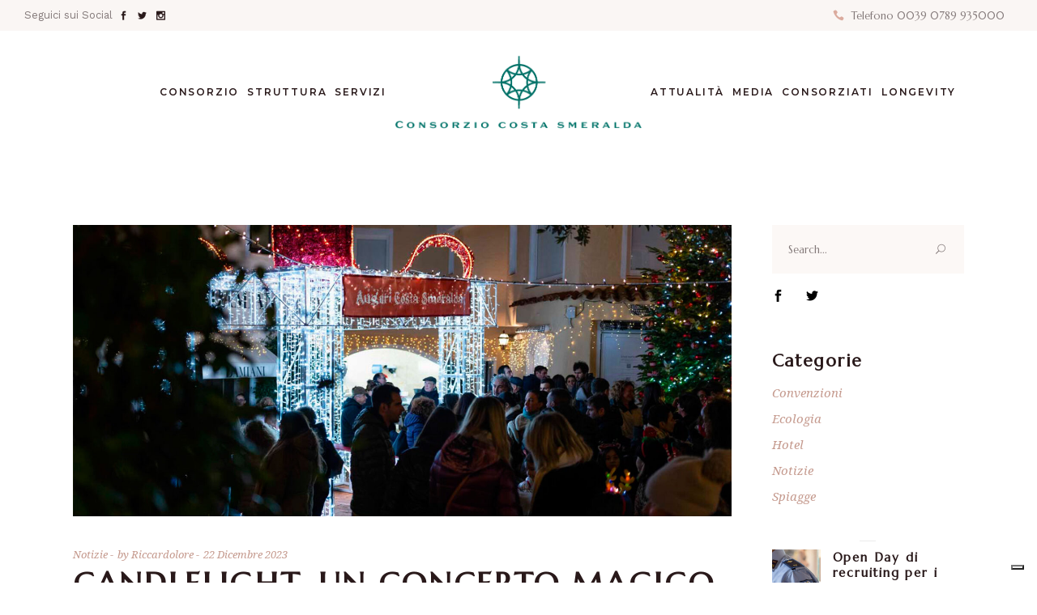

--- FILE ---
content_type: text/html; charset=UTF-8
request_url: https://www.consorziocostasmeralda.com/candlelight-un-concerto-magico-a-lume-di-candela/
body_size: 29153
content:
<!DOCTYPE html>
<html lang="it-IT">
<head>
	
		<meta charset="UTF-8"/>
		<link rel="profile" href="https://gmpg.org/xfn/11"/>
		
				<meta name="viewport" content="width=device-width,initial-scale=1,user-scalable=yes">
		<meta name='robots' content='index, follow, max-image-preview:large, max-snippet:-1, max-video-preview:-1' />
	<style>img:is([sizes="auto" i], [sizes^="auto," i]) { contain-intrinsic-size: 3000px 1500px }</style>
	
	<!-- This site is optimized with the Yoast SEO plugin v26.8 - https://yoast.com/product/yoast-seo-wordpress/ -->
	<title>Candlelight, un concerto magico a lume di candela - Consorzio Costa Smeralda</title>
	<meta name="description" content="Candlelight. Accompagnamento musicale con protagonista il pianista Rostyslav Prachun. Un appuntamento imperdibile a pochi giorni dal Natale" />
	<link rel="canonical" href="https://www.consorziocostasmeralda.com/candlelight-un-concerto-magico-a-lume-di-candela/" />
	<meta property="og:locale" content="it_IT" />
	<meta property="og:type" content="article" />
	<meta property="og:title" content="Candlelight, un concerto magico a lume di candela - Consorzio Costa Smeralda" />
	<meta property="og:description" content="Candlelight. Accompagnamento musicale con protagonista il pianista Rostyslav Prachun. Un appuntamento imperdibile a pochi giorni dal Natale" />
	<meta property="og:url" content="https://www.consorziocostasmeralda.com/candlelight-un-concerto-magico-a-lume-di-candela/" />
	<meta property="og:site_name" content="Consorzio Costa Smeralda" />
	<meta property="article:published_time" content="2023-12-22T10:48:37+00:00" />
	<meta property="article:modified_time" content="2023-12-22T13:32:00+00:00" />
	<meta property="og:image" content="https://www.consorziocostasmeralda.com/wp-content/uploads/2023/12/1920x850-Eventi-Natale-2023-1.jpg" />
	<meta property="og:image:width" content="1920" />
	<meta property="og:image:height" content="850" />
	<meta property="og:image:type" content="image/jpeg" />
	<meta name="author" content="Riccardolore" />
	<meta name="twitter:card" content="summary_large_image" />
	<meta name="twitter:label1" content="Scritto da" />
	<meta name="twitter:data1" content="Riccardolore" />
	<meta name="twitter:label2" content="Tempo di lettura stimato" />
	<meta name="twitter:data2" content="3 minuti" />
	<script type="application/ld+json" class="yoast-schema-graph">{"@context":"https://schema.org","@graph":[{"@type":"Article","@id":"https://www.consorziocostasmeralda.com/candlelight-un-concerto-magico-a-lume-di-candela/#article","isPartOf":{"@id":"https://www.consorziocostasmeralda.com/candlelight-un-concerto-magico-a-lume-di-candela/"},"author":{"name":"Riccardolore","@id":"https://www.consorziocostasmeralda.com/#/schema/person/970b716b8a8c707205a8ba963d1e5056"},"headline":"Candlelight, un concerto magico a lume di candela","datePublished":"2023-12-22T10:48:37+00:00","dateModified":"2023-12-22T13:32:00+00:00","mainEntityOfPage":{"@id":"https://www.consorziocostasmeralda.com/candlelight-un-concerto-magico-a-lume-di-candela/"},"wordCount":580,"image":{"@id":"https://www.consorziocostasmeralda.com/candlelight-un-concerto-magico-a-lume-di-candela/#primaryimage"},"thumbnailUrl":"https://www.consorziocostasmeralda.com/wp-content/uploads/2023/12/1920x850-Eventi-Natale-2023-1.jpg","keywords":["Arzachena","consorzio costa smeralda","Costa Smeralda","Porto Cervo","Sardegna"],"articleSection":["Notizie"],"inLanguage":"it-IT"},{"@type":"WebPage","@id":"https://www.consorziocostasmeralda.com/candlelight-un-concerto-magico-a-lume-di-candela/","url":"https://www.consorziocostasmeralda.com/candlelight-un-concerto-magico-a-lume-di-candela/","name":"Candlelight, un concerto magico a lume di candela - Consorzio Costa Smeralda","isPartOf":{"@id":"https://www.consorziocostasmeralda.com/#website"},"primaryImageOfPage":{"@id":"https://www.consorziocostasmeralda.com/candlelight-un-concerto-magico-a-lume-di-candela/#primaryimage"},"image":{"@id":"https://www.consorziocostasmeralda.com/candlelight-un-concerto-magico-a-lume-di-candela/#primaryimage"},"thumbnailUrl":"https://www.consorziocostasmeralda.com/wp-content/uploads/2023/12/1920x850-Eventi-Natale-2023-1.jpg","datePublished":"2023-12-22T10:48:37+00:00","dateModified":"2023-12-22T13:32:00+00:00","author":{"@id":"https://www.consorziocostasmeralda.com/#/schema/person/970b716b8a8c707205a8ba963d1e5056"},"description":"Candlelight. Accompagnamento musicale con protagonista il pianista Rostyslav Prachun. Un appuntamento imperdibile a pochi giorni dal Natale","breadcrumb":{"@id":"https://www.consorziocostasmeralda.com/candlelight-un-concerto-magico-a-lume-di-candela/#breadcrumb"},"inLanguage":"it-IT","potentialAction":[{"@type":"ReadAction","target":["https://www.consorziocostasmeralda.com/candlelight-un-concerto-magico-a-lume-di-candela/"]}]},{"@type":"ImageObject","inLanguage":"it-IT","@id":"https://www.consorziocostasmeralda.com/candlelight-un-concerto-magico-a-lume-di-candela/#primaryimage","url":"https://www.consorziocostasmeralda.com/wp-content/uploads/2023/12/1920x850-Eventi-Natale-2023-1.jpg","contentUrl":"https://www.consorziocostasmeralda.com/wp-content/uploads/2023/12/1920x850-Eventi-Natale-2023-1.jpg","width":1920,"height":850,"caption":"Eventi-Natale-2023"},{"@type":"BreadcrumbList","@id":"https://www.consorziocostasmeralda.com/candlelight-un-concerto-magico-a-lume-di-candela/#breadcrumb","itemListElement":[{"@type":"ListItem","position":1,"name":"Home","item":"https://www.consorziocostasmeralda.com/"},{"@type":"ListItem","position":2,"name":"Blog No Sidebar","item":"https://www.consorziocostasmeralda.com/blog-no-sidebar/"},{"@type":"ListItem","position":3,"name":"Candlelight, un concerto magico a lume di candela"}]},{"@type":"WebSite","@id":"https://www.consorziocostasmeralda.com/#website","url":"https://www.consorziocostasmeralda.com/","name":"Consorzio Costa Smeralda","description":"Consorzio Costa Smeralda","potentialAction":[{"@type":"SearchAction","target":{"@type":"EntryPoint","urlTemplate":"https://www.consorziocostasmeralda.com/?s={search_term_string}"},"query-input":{"@type":"PropertyValueSpecification","valueRequired":true,"valueName":"search_term_string"}}],"inLanguage":"it-IT"},{"@type":"Person","@id":"https://www.consorziocostasmeralda.com/#/schema/person/970b716b8a8c707205a8ba963d1e5056","name":"Riccardolore","image":{"@type":"ImageObject","inLanguage":"it-IT","@id":"https://www.consorziocostasmeralda.com/#/schema/person/image/","url":"https://secure.gravatar.com/avatar/97a5e7b4def1509a117e6ec3c00acd5c9d5dc8669681930a5377e6604ba440af?s=96&d=mm&r=g","contentUrl":"https://secure.gravatar.com/avatar/97a5e7b4def1509a117e6ec3c00acd5c9d5dc8669681930a5377e6604ba440af?s=96&d=mm&r=g","caption":"Riccardolore"},"url":"https://www.consorziocostasmeralda.com/author/riccardolore/"}]}</script>
	<!-- / Yoast SEO plugin. -->


<link rel='dns-prefetch' href='//cdn.iubenda.com' />
<link rel='dns-prefetch' href='//fonts.googleapis.com' />
<link rel="alternate" type="application/rss+xml" title="Consorzio Costa Smeralda &raquo; Feed" href="https://www.consorziocostasmeralda.com/feed/" />
<link rel="alternate" type="application/rss+xml" title="Consorzio Costa Smeralda &raquo; Feed dei commenti" href="https://www.consorziocostasmeralda.com/comments/feed/" />
<link rel="alternate" type="text/calendar" title="Consorzio Costa Smeralda &raquo; iCal Feed" href="https://www.consorziocostasmeralda.com/eventi/?ical=1" />
<script type="text/javascript">
/* <![CDATA[ */
window._wpemojiSettings = {"baseUrl":"https:\/\/s.w.org\/images\/core\/emoji\/16.0.1\/72x72\/","ext":".png","svgUrl":"https:\/\/s.w.org\/images\/core\/emoji\/16.0.1\/svg\/","svgExt":".svg","source":{"concatemoji":"https:\/\/www.consorziocostasmeralda.com\/wp-includes\/js\/wp-emoji-release.min.js?ver=3ac8fb911ac6accda05d9dae5cdf4bc7"}};
/*! This file is auto-generated */
!function(s,n){var o,i,e;function c(e){try{var t={supportTests:e,timestamp:(new Date).valueOf()};sessionStorage.setItem(o,JSON.stringify(t))}catch(e){}}function p(e,t,n){e.clearRect(0,0,e.canvas.width,e.canvas.height),e.fillText(t,0,0);var t=new Uint32Array(e.getImageData(0,0,e.canvas.width,e.canvas.height).data),a=(e.clearRect(0,0,e.canvas.width,e.canvas.height),e.fillText(n,0,0),new Uint32Array(e.getImageData(0,0,e.canvas.width,e.canvas.height).data));return t.every(function(e,t){return e===a[t]})}function u(e,t){e.clearRect(0,0,e.canvas.width,e.canvas.height),e.fillText(t,0,0);for(var n=e.getImageData(16,16,1,1),a=0;a<n.data.length;a++)if(0!==n.data[a])return!1;return!0}function f(e,t,n,a){switch(t){case"flag":return n(e,"\ud83c\udff3\ufe0f\u200d\u26a7\ufe0f","\ud83c\udff3\ufe0f\u200b\u26a7\ufe0f")?!1:!n(e,"\ud83c\udde8\ud83c\uddf6","\ud83c\udde8\u200b\ud83c\uddf6")&&!n(e,"\ud83c\udff4\udb40\udc67\udb40\udc62\udb40\udc65\udb40\udc6e\udb40\udc67\udb40\udc7f","\ud83c\udff4\u200b\udb40\udc67\u200b\udb40\udc62\u200b\udb40\udc65\u200b\udb40\udc6e\u200b\udb40\udc67\u200b\udb40\udc7f");case"emoji":return!a(e,"\ud83e\udedf")}return!1}function g(e,t,n,a){var r="undefined"!=typeof WorkerGlobalScope&&self instanceof WorkerGlobalScope?new OffscreenCanvas(300,150):s.createElement("canvas"),o=r.getContext("2d",{willReadFrequently:!0}),i=(o.textBaseline="top",o.font="600 32px Arial",{});return e.forEach(function(e){i[e]=t(o,e,n,a)}),i}function t(e){var t=s.createElement("script");t.src=e,t.defer=!0,s.head.appendChild(t)}"undefined"!=typeof Promise&&(o="wpEmojiSettingsSupports",i=["flag","emoji"],n.supports={everything:!0,everythingExceptFlag:!0},e=new Promise(function(e){s.addEventListener("DOMContentLoaded",e,{once:!0})}),new Promise(function(t){var n=function(){try{var e=JSON.parse(sessionStorage.getItem(o));if("object"==typeof e&&"number"==typeof e.timestamp&&(new Date).valueOf()<e.timestamp+604800&&"object"==typeof e.supportTests)return e.supportTests}catch(e){}return null}();if(!n){if("undefined"!=typeof Worker&&"undefined"!=typeof OffscreenCanvas&&"undefined"!=typeof URL&&URL.createObjectURL&&"undefined"!=typeof Blob)try{var e="postMessage("+g.toString()+"("+[JSON.stringify(i),f.toString(),p.toString(),u.toString()].join(",")+"));",a=new Blob([e],{type:"text/javascript"}),r=new Worker(URL.createObjectURL(a),{name:"wpTestEmojiSupports"});return void(r.onmessage=function(e){c(n=e.data),r.terminate(),t(n)})}catch(e){}c(n=g(i,f,p,u))}t(n)}).then(function(e){for(var t in e)n.supports[t]=e[t],n.supports.everything=n.supports.everything&&n.supports[t],"flag"!==t&&(n.supports.everythingExceptFlag=n.supports.everythingExceptFlag&&n.supports[t]);n.supports.everythingExceptFlag=n.supports.everythingExceptFlag&&!n.supports.flag,n.DOMReady=!1,n.readyCallback=function(){n.DOMReady=!0}}).then(function(){return e}).then(function(){var e;n.supports.everything||(n.readyCallback(),(e=n.source||{}).concatemoji?t(e.concatemoji):e.wpemoji&&e.twemoji&&(t(e.twemoji),t(e.wpemoji)))}))}((window,document),window._wpemojiSettings);
/* ]]> */
</script>

<link rel='stylesheet' id='sbi_styles-css' href='https://www.consorziocostasmeralda.com/wp-content/plugins/instagram-feed/css/sbi-styles.min.css?ver=6.10.0' type='text/css' media='all' />
<style id='wp-emoji-styles-inline-css' type='text/css'>

	img.wp-smiley, img.emoji {
		display: inline !important;
		border: none !important;
		box-shadow: none !important;
		height: 1em !important;
		width: 1em !important;
		margin: 0 0.07em !important;
		vertical-align: -0.1em !important;
		background: none !important;
		padding: 0 !important;
	}
</style>
<link rel='stylesheet' id='wp-block-library-css' href='https://www.consorziocostasmeralda.com/wp-includes/css/dist/block-library/style.min.css?ver=3ac8fb911ac6accda05d9dae5cdf4bc7' type='text/css' media='all' />
<style id='classic-theme-styles-inline-css' type='text/css'>
/*! This file is auto-generated */
.wp-block-button__link{color:#fff;background-color:#32373c;border-radius:9999px;box-shadow:none;text-decoration:none;padding:calc(.667em + 2px) calc(1.333em + 2px);font-size:1.125em}.wp-block-file__button{background:#32373c;color:#fff;text-decoration:none}
</style>
<style id='global-styles-inline-css' type='text/css'>
:root{--wp--preset--aspect-ratio--square: 1;--wp--preset--aspect-ratio--4-3: 4/3;--wp--preset--aspect-ratio--3-4: 3/4;--wp--preset--aspect-ratio--3-2: 3/2;--wp--preset--aspect-ratio--2-3: 2/3;--wp--preset--aspect-ratio--16-9: 16/9;--wp--preset--aspect-ratio--9-16: 9/16;--wp--preset--color--black: #000000;--wp--preset--color--cyan-bluish-gray: #abb8c3;--wp--preset--color--white: #ffffff;--wp--preset--color--pale-pink: #f78da7;--wp--preset--color--vivid-red: #cf2e2e;--wp--preset--color--luminous-vivid-orange: #ff6900;--wp--preset--color--luminous-vivid-amber: #fcb900;--wp--preset--color--light-green-cyan: #7bdcb5;--wp--preset--color--vivid-green-cyan: #00d084;--wp--preset--color--pale-cyan-blue: #8ed1fc;--wp--preset--color--vivid-cyan-blue: #0693e3;--wp--preset--color--vivid-purple: #9b51e0;--wp--preset--gradient--vivid-cyan-blue-to-vivid-purple: linear-gradient(135deg,rgba(6,147,227,1) 0%,rgb(155,81,224) 100%);--wp--preset--gradient--light-green-cyan-to-vivid-green-cyan: linear-gradient(135deg,rgb(122,220,180) 0%,rgb(0,208,130) 100%);--wp--preset--gradient--luminous-vivid-amber-to-luminous-vivid-orange: linear-gradient(135deg,rgba(252,185,0,1) 0%,rgba(255,105,0,1) 100%);--wp--preset--gradient--luminous-vivid-orange-to-vivid-red: linear-gradient(135deg,rgba(255,105,0,1) 0%,rgb(207,46,46) 100%);--wp--preset--gradient--very-light-gray-to-cyan-bluish-gray: linear-gradient(135deg,rgb(238,238,238) 0%,rgb(169,184,195) 100%);--wp--preset--gradient--cool-to-warm-spectrum: linear-gradient(135deg,rgb(74,234,220) 0%,rgb(151,120,209) 20%,rgb(207,42,186) 40%,rgb(238,44,130) 60%,rgb(251,105,98) 80%,rgb(254,248,76) 100%);--wp--preset--gradient--blush-light-purple: linear-gradient(135deg,rgb(255,206,236) 0%,rgb(152,150,240) 100%);--wp--preset--gradient--blush-bordeaux: linear-gradient(135deg,rgb(254,205,165) 0%,rgb(254,45,45) 50%,rgb(107,0,62) 100%);--wp--preset--gradient--luminous-dusk: linear-gradient(135deg,rgb(255,203,112) 0%,rgb(199,81,192) 50%,rgb(65,88,208) 100%);--wp--preset--gradient--pale-ocean: linear-gradient(135deg,rgb(255,245,203) 0%,rgb(182,227,212) 50%,rgb(51,167,181) 100%);--wp--preset--gradient--electric-grass: linear-gradient(135deg,rgb(202,248,128) 0%,rgb(113,206,126) 100%);--wp--preset--gradient--midnight: linear-gradient(135deg,rgb(2,3,129) 0%,rgb(40,116,252) 100%);--wp--preset--font-size--small: 13px;--wp--preset--font-size--medium: 20px;--wp--preset--font-size--large: 36px;--wp--preset--font-size--x-large: 42px;--wp--preset--spacing--20: 0.44rem;--wp--preset--spacing--30: 0.67rem;--wp--preset--spacing--40: 1rem;--wp--preset--spacing--50: 1.5rem;--wp--preset--spacing--60: 2.25rem;--wp--preset--spacing--70: 3.38rem;--wp--preset--spacing--80: 5.06rem;--wp--preset--shadow--natural: 6px 6px 9px rgba(0, 0, 0, 0.2);--wp--preset--shadow--deep: 12px 12px 50px rgba(0, 0, 0, 0.4);--wp--preset--shadow--sharp: 6px 6px 0px rgba(0, 0, 0, 0.2);--wp--preset--shadow--outlined: 6px 6px 0px -3px rgba(255, 255, 255, 1), 6px 6px rgba(0, 0, 0, 1);--wp--preset--shadow--crisp: 6px 6px 0px rgba(0, 0, 0, 1);}:where(.is-layout-flex){gap: 0.5em;}:where(.is-layout-grid){gap: 0.5em;}body .is-layout-flex{display: flex;}.is-layout-flex{flex-wrap: wrap;align-items: center;}.is-layout-flex > :is(*, div){margin: 0;}body .is-layout-grid{display: grid;}.is-layout-grid > :is(*, div){margin: 0;}:where(.wp-block-columns.is-layout-flex){gap: 2em;}:where(.wp-block-columns.is-layout-grid){gap: 2em;}:where(.wp-block-post-template.is-layout-flex){gap: 1.25em;}:where(.wp-block-post-template.is-layout-grid){gap: 1.25em;}.has-black-color{color: var(--wp--preset--color--black) !important;}.has-cyan-bluish-gray-color{color: var(--wp--preset--color--cyan-bluish-gray) !important;}.has-white-color{color: var(--wp--preset--color--white) !important;}.has-pale-pink-color{color: var(--wp--preset--color--pale-pink) !important;}.has-vivid-red-color{color: var(--wp--preset--color--vivid-red) !important;}.has-luminous-vivid-orange-color{color: var(--wp--preset--color--luminous-vivid-orange) !important;}.has-luminous-vivid-amber-color{color: var(--wp--preset--color--luminous-vivid-amber) !important;}.has-light-green-cyan-color{color: var(--wp--preset--color--light-green-cyan) !important;}.has-vivid-green-cyan-color{color: var(--wp--preset--color--vivid-green-cyan) !important;}.has-pale-cyan-blue-color{color: var(--wp--preset--color--pale-cyan-blue) !important;}.has-vivid-cyan-blue-color{color: var(--wp--preset--color--vivid-cyan-blue) !important;}.has-vivid-purple-color{color: var(--wp--preset--color--vivid-purple) !important;}.has-black-background-color{background-color: var(--wp--preset--color--black) !important;}.has-cyan-bluish-gray-background-color{background-color: var(--wp--preset--color--cyan-bluish-gray) !important;}.has-white-background-color{background-color: var(--wp--preset--color--white) !important;}.has-pale-pink-background-color{background-color: var(--wp--preset--color--pale-pink) !important;}.has-vivid-red-background-color{background-color: var(--wp--preset--color--vivid-red) !important;}.has-luminous-vivid-orange-background-color{background-color: var(--wp--preset--color--luminous-vivid-orange) !important;}.has-luminous-vivid-amber-background-color{background-color: var(--wp--preset--color--luminous-vivid-amber) !important;}.has-light-green-cyan-background-color{background-color: var(--wp--preset--color--light-green-cyan) !important;}.has-vivid-green-cyan-background-color{background-color: var(--wp--preset--color--vivid-green-cyan) !important;}.has-pale-cyan-blue-background-color{background-color: var(--wp--preset--color--pale-cyan-blue) !important;}.has-vivid-cyan-blue-background-color{background-color: var(--wp--preset--color--vivid-cyan-blue) !important;}.has-vivid-purple-background-color{background-color: var(--wp--preset--color--vivid-purple) !important;}.has-black-border-color{border-color: var(--wp--preset--color--black) !important;}.has-cyan-bluish-gray-border-color{border-color: var(--wp--preset--color--cyan-bluish-gray) !important;}.has-white-border-color{border-color: var(--wp--preset--color--white) !important;}.has-pale-pink-border-color{border-color: var(--wp--preset--color--pale-pink) !important;}.has-vivid-red-border-color{border-color: var(--wp--preset--color--vivid-red) !important;}.has-luminous-vivid-orange-border-color{border-color: var(--wp--preset--color--luminous-vivid-orange) !important;}.has-luminous-vivid-amber-border-color{border-color: var(--wp--preset--color--luminous-vivid-amber) !important;}.has-light-green-cyan-border-color{border-color: var(--wp--preset--color--light-green-cyan) !important;}.has-vivid-green-cyan-border-color{border-color: var(--wp--preset--color--vivid-green-cyan) !important;}.has-pale-cyan-blue-border-color{border-color: var(--wp--preset--color--pale-cyan-blue) !important;}.has-vivid-cyan-blue-border-color{border-color: var(--wp--preset--color--vivid-cyan-blue) !important;}.has-vivid-purple-border-color{border-color: var(--wp--preset--color--vivid-purple) !important;}.has-vivid-cyan-blue-to-vivid-purple-gradient-background{background: var(--wp--preset--gradient--vivid-cyan-blue-to-vivid-purple) !important;}.has-light-green-cyan-to-vivid-green-cyan-gradient-background{background: var(--wp--preset--gradient--light-green-cyan-to-vivid-green-cyan) !important;}.has-luminous-vivid-amber-to-luminous-vivid-orange-gradient-background{background: var(--wp--preset--gradient--luminous-vivid-amber-to-luminous-vivid-orange) !important;}.has-luminous-vivid-orange-to-vivid-red-gradient-background{background: var(--wp--preset--gradient--luminous-vivid-orange-to-vivid-red) !important;}.has-very-light-gray-to-cyan-bluish-gray-gradient-background{background: var(--wp--preset--gradient--very-light-gray-to-cyan-bluish-gray) !important;}.has-cool-to-warm-spectrum-gradient-background{background: var(--wp--preset--gradient--cool-to-warm-spectrum) !important;}.has-blush-light-purple-gradient-background{background: var(--wp--preset--gradient--blush-light-purple) !important;}.has-blush-bordeaux-gradient-background{background: var(--wp--preset--gradient--blush-bordeaux) !important;}.has-luminous-dusk-gradient-background{background: var(--wp--preset--gradient--luminous-dusk) !important;}.has-pale-ocean-gradient-background{background: var(--wp--preset--gradient--pale-ocean) !important;}.has-electric-grass-gradient-background{background: var(--wp--preset--gradient--electric-grass) !important;}.has-midnight-gradient-background{background: var(--wp--preset--gradient--midnight) !important;}.has-small-font-size{font-size: var(--wp--preset--font-size--small) !important;}.has-medium-font-size{font-size: var(--wp--preset--font-size--medium) !important;}.has-large-font-size{font-size: var(--wp--preset--font-size--large) !important;}.has-x-large-font-size{font-size: var(--wp--preset--font-size--x-large) !important;}
:where(.wp-block-post-template.is-layout-flex){gap: 1.25em;}:where(.wp-block-post-template.is-layout-grid){gap: 1.25em;}
:where(.wp-block-columns.is-layout-flex){gap: 2em;}:where(.wp-block-columns.is-layout-grid){gap: 2em;}
:root :where(.wp-block-pullquote){font-size: 1.5em;line-height: 1.6;}
</style>
<link rel='stylesheet' id='contact-form-7-css' href='https://www.consorziocostasmeralda.com/wp-content/plugins/contact-form-7/includes/css/styles.css?ver=6.1.4' type='text/css' media='all' />
<link rel='stylesheet' id='chapel-elated-default-style-css' href='https://www.consorziocostasmeralda.com/wp-content/themes/chapel/style.css?ver=3ac8fb911ac6accda05d9dae5cdf4bc7' type='text/css' media='all' />
<link rel='stylesheet' id='chapel-elated-modules-css' href='https://www.consorziocostasmeralda.com/wp-content/themes/chapel/assets/css/modules.min.css?ver=3ac8fb911ac6accda05d9dae5cdf4bc7' type='text/css' media='all' />
<link rel='stylesheet' id='chapel-elated-dripicons-css' href='https://www.consorziocostasmeralda.com/wp-content/themes/chapel/framework/lib/icons-pack/dripicons/dripicons.css?ver=3ac8fb911ac6accda05d9dae5cdf4bc7' type='text/css' media='all' />
<link rel='stylesheet' id='chapel-elated-font_elegant-css' href='https://www.consorziocostasmeralda.com/wp-content/themes/chapel/framework/lib/icons-pack/elegant-icons/style.min.css?ver=3ac8fb911ac6accda05d9dae5cdf4bc7' type='text/css' media='all' />
<link rel='stylesheet' id='chapel-elated-font_awesome-css' href='https://www.consorziocostasmeralda.com/wp-content/themes/chapel/framework/lib/icons-pack/font-awesome/css/fontawesome-all.min.css?ver=3ac8fb911ac6accda05d9dae5cdf4bc7' type='text/css' media='all' />
<link rel='stylesheet' id='chapel-elated-ion_icons-css' href='https://www.consorziocostasmeralda.com/wp-content/themes/chapel/framework/lib/icons-pack/ion-icons/css/ionicons.min.css?ver=3ac8fb911ac6accda05d9dae5cdf4bc7' type='text/css' media='all' />
<link rel='stylesheet' id='chapel-elated-linea_icons-css' href='https://www.consorziocostasmeralda.com/wp-content/themes/chapel/framework/lib/icons-pack/linea-icons/style.css?ver=3ac8fb911ac6accda05d9dae5cdf4bc7' type='text/css' media='all' />
<link rel='stylesheet' id='chapel-elated-linear_icons-css' href='https://www.consorziocostasmeralda.com/wp-content/themes/chapel/framework/lib/icons-pack/linear-icons/style.css?ver=3ac8fb911ac6accda05d9dae5cdf4bc7' type='text/css' media='all' />
<link rel='stylesheet' id='chapel-elated-simple_line_icons-css' href='https://www.consorziocostasmeralda.com/wp-content/themes/chapel/framework/lib/icons-pack/simple-line-icons/simple-line-icons.css?ver=3ac8fb911ac6accda05d9dae5cdf4bc7' type='text/css' media='all' />
<link rel='stylesheet' id='mediaelement-css' href='https://www.consorziocostasmeralda.com/wp-includes/js/mediaelement/mediaelementplayer-legacy.min.css?ver=4.2.17' type='text/css' media='all' />
<link rel='stylesheet' id='wp-mediaelement-css' href='https://www.consorziocostasmeralda.com/wp-includes/js/mediaelement/wp-mediaelement.min.css?ver=3ac8fb911ac6accda05d9dae5cdf4bc7' type='text/css' media='all' />
<link rel='stylesheet' id='chapel-elated-style-dynamic-css' href='https://www.consorziocostasmeralda.com/wp-content/themes/chapel/assets/css/style_dynamic.css?ver=1758529480' type='text/css' media='all' />
<link rel='stylesheet' id='chapel-elated-modules-responsive-css' href='https://www.consorziocostasmeralda.com/wp-content/themes/chapel/assets/css/modules-responsive.min.css?ver=3ac8fb911ac6accda05d9dae5cdf4bc7' type='text/css' media='all' />
<link rel='stylesheet' id='chapel-elated-style-dynamic-responsive-css' href='https://www.consorziocostasmeralda.com/wp-content/themes/chapel/assets/css/style_dynamic_responsive.css?ver=1758529480' type='text/css' media='all' />
<link rel='stylesheet' id='chapel-elated-google-fonts-css' href='https://fonts.googleapis.com/css?family=Montserrat%3A300%2C400%2C400i%2C600%2C700%2C800%7CNoto+Serif%3A300%2C400%2C400i%2C600%2C700%2C800%7CMarcellus%3A300%2C400%2C400i%2C600%2C700%2C800%7CMarcellus+SC%3A300%2C400%2C400i%2C600%2C700%2C800%7CWork+Sans%3A300%2C400%2C400i%2C600%2C700%2C800&#038;subset=latin-ext&#038;ver=1.0.0' type='text/css' media='all' />
<link rel='stylesheet' id='js_composer_front-css' href='https://www.consorziocostasmeralda.com/wp-content/plugins/js_composer/assets/css/js_composer.min.css?ver=8.7' type='text/css' media='all' />

<script  type="text/javascript" class=" _iub_cs_skip" type="text/javascript" id="iubenda-head-inline-scripts-0">
/* <![CDATA[ */

var _iub = _iub || [];
_iub.csConfiguration = {"countryDetection":true,"enableTcf":true,"enableUspr":true,"googleAdditionalConsentMode":true,"perPurposeConsent":true,"siteId":1962772,"whitelabel":false,"cookiePolicyId":79739435,"lang":"it", "banner":{ "acceptButtonCaptionColor":"white","acceptButtonColor":"#0073CE","acceptButtonDisplay":true,"backgroundColor":"#007166","closeButtonRejects":true,"customizeButtonCaptionColor":"white","customizeButtonColor":"#212121","customizeButtonDisplay":true,"explicitWithdrawal":true,"listPurposes":true,"position":"bottom","rejectButtonCaptionColor":"white","rejectButtonColor":"#0073CE","rejectButtonDisplay":true,"showPurposesToggles":true,"textColor":"white" }};
/* ]]> */
</script>
<script  type="text/javascript" class=" _iub_cs_skip" type="text/javascript" src="//cdn.iubenda.com/cs/tcf/stub-v2.js?ver=3.12.5" id="iubenda-head-scripts-0-js"></script>
<script  type="text/javascript" class=" _iub_cs_skip" type="text/javascript" src="//cdn.iubenda.com/cs/tcf/safe-tcf-v2.js?ver=3.12.5" id="iubenda-head-scripts-1-js"></script>
<script  type="text/javascript" class=" _iub_cs_skip" type="text/javascript" src="//cdn.iubenda.com/cs/gpp/stub.js?ver=3.12.5" id="iubenda-head-scripts-2-js"></script>
<script  type="text/javascript" charset="UTF-8" async="" class=" _iub_cs_skip" type="text/javascript" src="//cdn.iubenda.com/cs/iubenda_cs.js?ver=3.12.5" id="iubenda-head-scripts-3-js"></script>
<script type="text/javascript" src="https://www.consorziocostasmeralda.com/wp-includes/js/jquery/jquery.min.js?ver=3.7.1" id="jquery-core-js"></script>
<script type="text/javascript" src="https://www.consorziocostasmeralda.com/wp-includes/js/jquery/jquery-migrate.min.js?ver=3.4.1" id="jquery-migrate-js"></script>
<script type="text/javascript" id="3d-flip-book-client-locale-loader-js-extra">
/* <![CDATA[ */
var FB3D_CLIENT_LOCALE = {"ajaxurl":"https:\/\/www.consorziocostasmeralda.com\/wp-admin\/admin-ajax.php","dictionary":{"Table of contents":"Table of contents","Close":"Close","Bookmarks":"Bookmarks","Thumbnails":"Thumbnails","Search":"Search","Share":"Share","Facebook":"Facebook","Twitter":"Twitter","Email":"Email","Play":"Play","Previous page":"Previous page","Next page":"Next page","Zoom in":"Zoom in","Zoom out":"Zoom out","Fit view":"Fit view","Auto play":"Auto play","Full screen":"Full screen","More":"More","Smart pan":"Smart pan","Single page":"Single page","Sounds":"Sounds","Stats":"Stats","Print":"Print","Download":"Download","Goto first page":"Goto first page","Goto last page":"Goto last page"},"images":"https:\/\/www.consorziocostasmeralda.com\/wp-content\/plugins\/3d-flip-book\/assets\/images\/","jsData":{"urls":[],"posts":{"ids_mis":[],"ids":[]},"pages":[],"firstPages":[],"bookCtrlProps":[],"bookTemplates":[]},"key":"3d-flip-book","pdfJS":{"pdfJsLib":"https:\/\/www.consorziocostasmeralda.com\/wp-content\/plugins\/3d-flip-book\/assets\/js\/pdf.min.js?ver=4.3.136","pdfJsWorker":"https:\/\/www.consorziocostasmeralda.com\/wp-content\/plugins\/3d-flip-book\/assets\/js\/pdf.worker.js?ver=4.3.136","stablePdfJsLib":"https:\/\/www.consorziocostasmeralda.com\/wp-content\/plugins\/3d-flip-book\/assets\/js\/stable\/pdf.min.js?ver=2.5.207","stablePdfJsWorker":"https:\/\/www.consorziocostasmeralda.com\/wp-content\/plugins\/3d-flip-book\/assets\/js\/stable\/pdf.worker.js?ver=2.5.207","pdfJsCMapUrl":"https:\/\/www.consorziocostasmeralda.com\/wp-content\/plugins\/3d-flip-book\/assets\/cmaps\/"},"cacheurl":"https:\/\/www.consorziocostasmeralda.com\/wp-content\/uploads\/3d-flip-book\/cache\/","pluginsurl":"https:\/\/www.consorziocostasmeralda.com\/wp-content\/plugins\/","pluginurl":"https:\/\/www.consorziocostasmeralda.com\/wp-content\/plugins\/3d-flip-book\/","thumbnailSize":{"width":"150","height":"150"},"version":"1.16.16"};
/* ]]> */
</script>
<script type="text/javascript" src="https://www.consorziocostasmeralda.com/wp-content/plugins/3d-flip-book/assets/js/client-locale-loader.js?ver=1.16.16" id="3d-flip-book-client-locale-loader-js" async="async" data-wp-strategy="async"></script>
<script></script><link rel="https://api.w.org/" href="https://www.consorziocostasmeralda.com/wp-json/" /><link rel="alternate" title="JSON" type="application/json" href="https://www.consorziocostasmeralda.com/wp-json/wp/v2/posts/15244" /><link rel="alternate" title="oEmbed (JSON)" type="application/json+oembed" href="https://www.consorziocostasmeralda.com/wp-json/oembed/1.0/embed?url=https%3A%2F%2Fwww.consorziocostasmeralda.com%2Fcandlelight-un-concerto-magico-a-lume-di-candela%2F" />
<link rel="alternate" title="oEmbed (XML)" type="text/xml+oembed" href="https://www.consorziocostasmeralda.com/wp-json/oembed/1.0/embed?url=https%3A%2F%2Fwww.consorziocostasmeralda.com%2Fcandlelight-un-concerto-magico-a-lume-di-candela%2F&#038;format=xml" />
<meta name="tec-api-version" content="v1"><meta name="tec-api-origin" content="https://www.consorziocostasmeralda.com"><link rel="alternate" href="https://www.consorziocostasmeralda.com/wp-json/tribe/events/v1/" /><!-- Analytics by WP Statistics - https://wp-statistics.com -->
<meta name="generator" content="Powered by WPBakery Page Builder - drag and drop page builder for WordPress."/>
<meta name="generator" content="Powered by Slider Revolution 6.7.40 - responsive, Mobile-Friendly Slider Plugin for WordPress with comfortable drag and drop interface." />
<link rel="icon" href="https://www.consorziocostasmeralda.com/wp-content/uploads/2019/12/cropped-logo-consorzio-green1-32x32.png" sizes="32x32" />
<link rel="icon" href="https://www.consorziocostasmeralda.com/wp-content/uploads/2019/12/cropped-logo-consorzio-green1-192x192.png" sizes="192x192" />
<link rel="apple-touch-icon" href="https://www.consorziocostasmeralda.com/wp-content/uploads/2019/12/cropped-logo-consorzio-green1-180x180.png" />
<meta name="msapplication-TileImage" content="https://www.consorziocostasmeralda.com/wp-content/uploads/2019/12/cropped-logo-consorzio-green1-270x270.png" />
<script>function setREVStartSize(e){
			//window.requestAnimationFrame(function() {
				window.RSIW = window.RSIW===undefined ? window.innerWidth : window.RSIW;
				window.RSIH = window.RSIH===undefined ? window.innerHeight : window.RSIH;
				try {
					var pw = document.getElementById(e.c).parentNode.offsetWidth,
						newh;
					pw = pw===0 || isNaN(pw) || (e.l=="fullwidth" || e.layout=="fullwidth") ? window.RSIW : pw;
					e.tabw = e.tabw===undefined ? 0 : parseInt(e.tabw);
					e.thumbw = e.thumbw===undefined ? 0 : parseInt(e.thumbw);
					e.tabh = e.tabh===undefined ? 0 : parseInt(e.tabh);
					e.thumbh = e.thumbh===undefined ? 0 : parseInt(e.thumbh);
					e.tabhide = e.tabhide===undefined ? 0 : parseInt(e.tabhide);
					e.thumbhide = e.thumbhide===undefined ? 0 : parseInt(e.thumbhide);
					e.mh = e.mh===undefined || e.mh=="" || e.mh==="auto" ? 0 : parseInt(e.mh,0);
					if(e.layout==="fullscreen" || e.l==="fullscreen")
						newh = Math.max(e.mh,window.RSIH);
					else{
						e.gw = Array.isArray(e.gw) ? e.gw : [e.gw];
						for (var i in e.rl) if (e.gw[i]===undefined || e.gw[i]===0) e.gw[i] = e.gw[i-1];
						e.gh = e.el===undefined || e.el==="" || (Array.isArray(e.el) && e.el.length==0)? e.gh : e.el;
						e.gh = Array.isArray(e.gh) ? e.gh : [e.gh];
						for (var i in e.rl) if (e.gh[i]===undefined || e.gh[i]===0) e.gh[i] = e.gh[i-1];
											
						var nl = new Array(e.rl.length),
							ix = 0,
							sl;
						e.tabw = e.tabhide>=pw ? 0 : e.tabw;
						e.thumbw = e.thumbhide>=pw ? 0 : e.thumbw;
						e.tabh = e.tabhide>=pw ? 0 : e.tabh;
						e.thumbh = e.thumbhide>=pw ? 0 : e.thumbh;
						for (var i in e.rl) nl[i] = e.rl[i]<window.RSIW ? 0 : e.rl[i];
						sl = nl[0];
						for (var i in nl) if (sl>nl[i] && nl[i]>0) { sl = nl[i]; ix=i;}
						var m = pw>(e.gw[ix]+e.tabw+e.thumbw) ? 1 : (pw-(e.tabw+e.thumbw)) / (e.gw[ix]);
						newh =  (e.gh[ix] * m) + (e.tabh + e.thumbh);
					}
					var el = document.getElementById(e.c);
					if (el!==null && el) el.style.height = newh+"px";
					el = document.getElementById(e.c+"_wrapper");
					if (el!==null && el) {
						el.style.height = newh+"px";
						el.style.display = "block";
					}
				} catch(e){
					console.log("Failure at Presize of Slider:" + e)
				}
			//});
		  };</script>
		<style type="text/css" id="wp-custom-css">
			.eltdf-testimonials-holder {
    background: none !important;
}

.eltdf-testimonials-bg {
    display: none;
}

.eltdf-portfolio-single-holder .eltdf-ps-info-holder .eltdf-ps-info-item.eltdf-ps-tags {
    display:none !important;
}

/*
@media only screen and (max-width: 1350px) and (min-width: 1000px) {
    .eltdf-main-menu>ul>li>a{
			padding: 0 10px !important;
    }
 }
*/
.eltdf-mobile-nav.ps {
overflow: visibile! importante;
altezza: 260px! importante;
}

.eltdf-top-bar {
 z-index: 111;
}


/*@media only screen and (min-width: 1024px) and (max-width: 1080px){
    .eltdf-main-menu>ul>li>a {
        font-size: 13px !important;
    }
}*/



@media (min-width: 1350px) and (max-width: 1600px) {
    .eltdf-main-menu a {
        padding: 0 15px !important; 
    }
}
@media (min-width: 1024px) and (max-width: 1350px) {
    .eltdf-main-menu a {
        padding: 0 5px !important; 
    }
}
		</style>
		<noscript><style> .wpb_animate_when_almost_visible { opacity: 1; }</style></noscript></head>
<body data-rsssl=1 class="wp-singular post-template-default single single-post postid-15244 single-format-standard wp-theme-chapel chapel-core-1.4 tribe-no-js page-template-chapel chapel-ver-1.4 eltdf-grid-1400 eltdf-empty-google-api eltdf-wide-dropdown-menu-content-in-grid eltdf-no-behavior eltdf-dropdown-animate-height eltdf-header-divided eltdf-menu-area-shadow-disable eltdf-menu-area-border-disable eltdf-menu-area-in-grid-border-disable eltdf-logo-area-border-disable eltdf-logo-area-in-grid-border-disable eltdf-side-menu-slide-from-right eltdf-default-mobile-header eltdf-sticky-up-mobile-header eltdf-header-top-enabled eltdf-search-covers-header wpb-js-composer js-comp-ver-8.7 vc_responsive" itemscope itemtype="https://schema.org/WebPage">
	    <div class="eltdf-wrapper">
        <div class="eltdf-wrapper-inner">
            	
		
	<div class="eltdf-top-bar">
				
						
			<div class="eltdf-vertical-align-containers">
				<div class="eltdf-position-left"><!--
				 --><div class="eltdf-position-left-inner">
						<div class="widget widget_text">			<div class="textwidget"><p>Seguici sui Social</p>
</div>
		</div><div class="widget eltdf-social-icons-group-widget text-align-left">									<a class="eltdf-social-icon-widget-holder eltdf-icon-has-hover" data-hover-color="#dbab9e" style="font-size: 11px;margin: 0 0px 0 8px;" href="https://www.facebook.com/consorziocostasmeralda/" target="_blank">
						<span class="eltdf-social-icon-widget social_facebook"></span>					</a>
													<a class="eltdf-social-icon-widget-holder eltdf-icon-has-hover" data-hover-color="#dbab9e" style="font-size: 11px;margin: 0 0px 0 8px;" href="https://twitter.com/csmeraldaoff" target="_blank">
						<span class="eltdf-social-icon-widget social_twitter"></span>					</a>
													<a class="eltdf-social-icon-widget-holder eltdf-icon-has-hover" data-hover-color="#dbab9e" style="font-size: 11px;margin: 0 0px 0 8px;" href="https://www.instagram.com/costasmeralda_official/" target="_blank">
						<span class="eltdf-social-icon-widget social_instagram"></span>					</a>
																</div>					</div>
				</div>
				<div class="eltdf-position-right"><!--
				 --><div class="eltdf-position-right-inner">
									
			<a class="eltdf-icon-widget-holder"  href="tel:+00390789935000" target="_self" >
				<span class="eltdf-icon-element icon_phone" style="font-size: 14px"></span>				<span class="eltdf-icon-text ">Telefono 0039 0789 935000</span>			</a>
			<div class="widget eltdf-separator-widget"><div class="eltdf-separator-holder clearfix  eltdf-separator-center eltdf-separator-normal">
	<div class="eltdf-separator" style="border-style: solid;width: 10px;border-bottom-width: 0px;margin-top: 0px"></div>
</div>
</div>					</div>
				</div>
			</div>
				
				
			</div>
	
	
<header class="eltdf-page-header">
		
    	        
    <div class="eltdf-menu-area">
	    	    
        	            
        <div class="eltdf-vertical-align-containers">
            <div class="eltdf-position-left"><!--
             --><div class="eltdf-divided-left-widget-area">
                    <div class="eltdf-divided-left-widget-area-inner">
	                    <div class="eltdf-position-left-inner-wrap">
		                    <div id="custom_html-6" class="widget_text widget widget_custom_html eltdf-header-widget-area-two"><div class="textwidget custom-html-widget"></div></div>	                    </div>
	                </div>
	            </div>
	            <div class="eltdf-position-left-inner">
                    
	<nav class="eltdf-main-menu eltdf-drop-down eltdf-divided-left-part eltdf-default-nav">
	    <ul id="menu-divided-left-menu" class="clearfix"><li id="nav-menu-item-2084" class="menu-item menu-item-type-custom menu-item-object-custom menu-item-has-children  has_sub narrow"><a href="https://www.consorziocostasmeralda.com/il-consorzio/" class=""><span class="item_outer"><span class="item_text">Consorzio</span><i class="eltdf-menu-arrow fa fa-angle-down"></i></span></a>
<div class="second"><div class="inner"><ul>
	<li id="nav-menu-item-3590" class="menu-item menu-item-type-post_type menu-item-object-page "><a href="https://www.consorziocostasmeralda.com/chi-siamo/" class=""><span class="item_outer"><span class="item_text">Chi siamo</span></span></a></li>
	<li id="nav-menu-item-3571" class="menu-item menu-item-type-post_type menu-item-object-page "><a href="https://www.consorziocostasmeralda.com/la-nostra-storia/" class=""><span class="item_outer"><span class="item_text">La Nostra Storia</span></span></a></li>
	<li id="nav-menu-item-2419" class="menu-item menu-item-type-custom menu-item-object-custom "><a href="https://www.consorziocostasmeralda.com/confini-territoriali/" class=""><span class="item_outer"><span class="item_text">Confini Territoriali</span></span></a></li>
	<li id="nav-menu-item-3597" class="menu-item menu-item-type-post_type menu-item-object-page "><a href="https://www.consorziocostasmeralda.com/il-marchio/" class=""><span class="item_outer"><span class="item_text">Il marchio</span></span></a></li>
	<li id="nav-menu-item-15641" class="menu-item menu-item-type-post_type menu-item-object-page "><a href="https://www.consorziocostasmeralda.com/linee-guida-utilizzo-marchio/" class=""><span class="item_outer"><span class="item_text">Linee Guida utilizzo marchio</span></span></a></li>
</ul></div></div>
</li>
<li id="nav-menu-item-4077" class="menu-item menu-item-type-post_type menu-item-object-page menu-item-has-children  has_sub narrow"><a href="https://www.consorziocostasmeralda.com/struttura/" class=""><span class="item_outer"><span class="item_text">Struttura</span><i class="eltdf-menu-arrow fa fa-angle-down"></i></span></a>
<div class="second"><div class="inner"><ul>
	<li id="nav-menu-item-3642" class="menu-item menu-item-type-post_type menu-item-object-page "><a href="https://www.consorziocostasmeralda.com/organi/" class=""><span class="item_outer"><span class="item_text">Organi</span></span></a></li>
	<li id="nav-menu-item-3679" class="menu-item menu-item-type-post_type menu-item-object-page "><a href="https://www.consorziocostasmeralda.com/statuto/" class=""><span class="item_outer"><span class="item_text">Statuto</span></span></a></li>
	<li id="nav-menu-item-3701" class="menu-item menu-item-type-post_type menu-item-object-page menu-item-has-children sub"><a href="https://www.consorziocostasmeralda.com/regolamento-edile/" class=""><span class="item_outer"><span class="item_text">Regolamento Edile</span></span></a>
	<ul>
		<li id="nav-menu-item-11046" class="menu-item menu-item-type-custom menu-item-object-custom "><a href="https://www.consorziocostasmeralda.com/wp-content/uploads/2022/07/Comitatop-di-Architettura-211097.pdf" class=""><span class="item_outer"><span class="item_text">Comitato di Architettura del 21-10-97 con approvazione del C.d.A. del 28-10-79</span></span></a></li>
		<li id="nav-menu-item-11047" class="menu-item menu-item-type-custom menu-item-object-custom "><a href="https://www.consorziocostasmeralda.com/wp-content/uploads/2022/07/Estratto-CdA-16012018.pdf" class=""><span class="item_outer"><span class="item_text">Estratto C.d.A. del 16-01-2018 variazione tariffe penali opere senza autorizzazione</span></span></a></li>
		<li id="nav-menu-item-11048" class="menu-item menu-item-type-custom menu-item-object-custom "><a href="https://www.consorziocostasmeralda.com/wp-content/uploads/2022/07/Estratto-CdA-26062022.pdf" class=""><span class="item_outer"><span class="item_text">Estratto verbale C.d.A. del 23-06-2022 integrazione gru di cantiere</span></span></a></li>
		<li id="nav-menu-item-13901" class="menu-item menu-item-type-custom menu-item-object-custom "><a href="https://www.consorziocostasmeralda.com/wp-content/uploads/2023/07/Estratto-del-Consiglio-di-Amministrazione-del-24-maggio-2023.pdf" class=""><span class="item_outer"><span class="item_text">Estratto del C.d.A. del 24 maggio 2023</span></span></a></li>
	</ul>
</li>
	<li id="nav-menu-item-3799" class="menu-item menu-item-type-post_type menu-item-object-page "><a href="https://www.consorziocostasmeralda.com/modello-231/" class=""><span class="item_outer"><span class="item_text">Modello 231</span></span></a></li>
	<li id="nav-menu-item-14981" class="menu-item menu-item-type-post_type menu-item-object-page "><a href="https://www.consorziocostasmeralda.com/whistleblowing-segnalazioni/" class=""><span class="item_outer"><span class="item_text">Whistleblowing Segnalazioni</span></span></a></li>
	<li id="nav-menu-item-6730" class="menu-item menu-item-type-post_type menu-item-object-page "><a href="https://www.consorziocostasmeralda.com/codice-etico-2/" class=""><span class="item_outer"><span class="item_text">Codice Etico</span></span></a></li>
	<li id="nav-menu-item-7986" class="menu-item menu-item-type-post_type menu-item-object-page "><a href="https://www.consorziocostasmeralda.com/privacy-policy-videosorveglianza/" class=""><span class="item_outer"><span class="item_text">Privacy Policy Videosorveglianza</span></span></a></li>
</ul></div></div>
</li>
<li id="nav-menu-item-2427" class="menu-item menu-item-type-custom menu-item-object-custom menu-item-has-children  has_sub narrow"><a href="https://www.consorziocostasmeralda.com/servizi" class=""><span class="item_outer"><span class="item_text">Servizi</span><i class="eltdf-menu-arrow fa fa-angle-down"></i></span></a>
<div class="second"><div class="inner"><ul>
	<li id="nav-menu-item-18490" class="menu-item menu-item-type-post_type menu-item-object-page "><a href="https://www.consorziocostasmeralda.com/live-webcam-porto-cervo/" class=""><span class="item_outer"><span class="item_text">Live Webcam Porto Cervo</span></span></a></li>
	<li id="nav-menu-item-2432" class="menu-item menu-item-type-custom menu-item-object-custom "><a href="https://www.consorziocostasmeralda.com/portfolio-item/servizi-medici/" class=""><span class="item_outer"><span class="item_text">Servizi Medici</span></span></a></li>
	<li id="nav-menu-item-2430" class="menu-item menu-item-type-custom menu-item-object-custom "><a href="https://www.consorziocostasmeralda.com/portfolio-item/servizio-antincendio/" class=""><span class="item_outer"><span class="item_text">Servizio antincendio</span></span></a></li>
	<li id="nav-menu-item-2431" class="menu-item menu-item-type-custom menu-item-object-custom "><a href="https://www.consorziocostasmeralda.com/portfolio-item/servizi-di-vigilanza/" class=""><span class="item_outer"><span class="item_text">Servizi di vigilanza</span></span></a></li>
	<li id="nav-menu-item-2439" class="menu-item menu-item-type-custom menu-item-object-custom "><a href="https://www.consorziocostasmeralda.com/portfolio-item/installazione-sistemi-di-sicurezza/" class=""><span class="item_outer"><span class="item_text">Installazione sistemi di sicurezza</span></span></a></li>
	<li id="nav-menu-item-3846" class="menu-item menu-item-type-custom menu-item-object-custom "><a href="https://www.consorziocostasmeralda.com/portfolio-item/comitato-di-architettura/" class=""><span class="item_outer"><span class="item_text">Comitato di architettura</span></span></a></li>
	<li id="nav-menu-item-2429" class="menu-item menu-item-type-custom menu-item-object-custom "><a href="https://www.consorziocostasmeralda.com/portfolio-item/infrastruttura-e-protezione-ambientale/" class=""><span class="item_outer"><span class="item_text">Servizi Infrastrutture e Ambiente</span></span></a></li>
	<li id="nav-menu-item-2436" class="menu-item menu-item-type-custom menu-item-object-custom "><a href="https://www.consorziocostasmeralda.com/portfolio-item/parrocchia-stella-maris/" class=""><span class="item_outer"><span class="item_text">Parrocchia Stella Maris</span></span></a></li>
	<li id="nav-menu-item-2434" class="menu-item menu-item-type-custom menu-item-object-custom "><a href="https://www.consorziocostasmeralda.com/portfolio-item/parcheggi-consorziati/" class=""><span class="item_outer"><span class="item_text">Parcheggi consorziati</span></span></a></li>
	<li id="nav-menu-item-12669" class="menu-item menu-item-type-post_type menu-item-object-page "><a href="https://www.consorziocostasmeralda.com/convenzioni-2025/" class=""><span class="item_outer"><span class="item_text">Convenzioni 2025</span></span></a></li>
</ul></div></div>
</li>
</ul>	</nav>

                </div>
            </div>
            <div class="eltdf-position-center"><!--
             --><div class="eltdf-position-center-inner">
                    
	
	<div class="eltdf-logo-wrapper">
		<a itemprop="url" href="https://www.consorziocostasmeralda.com/" style="height: 100px;">
			<img itemprop="image" class="eltdf-normal-logo" src="https://www.consorziocostasmeralda.com/wp-content/uploads/2019/12/logo-consorzio-green.png" width="657" height="200"  alt="logo"/>
			<img itemprop="image" class="eltdf-dark-logo" src="https://www.consorziocostasmeralda.com/wp-content/uploads/2019/12/logo-consorzio-green.png" width="657" height="200"  alt="dark logo"/>			<img itemprop="image" class="eltdf-light-logo" src="https://www.consorziocostasmeralda.com/wp-content/uploads/2019/12/logo-consorzio-white.png" width="657" height="200"  alt="light logo"/>		</a>
	</div>

                </div>
            </div>
            <div class="eltdf-position-right"><!--
             --><div class="eltdf-position-right-inner">
                    
<nav class="eltdf-main-menu eltdf-drop-down eltdf-divided-right-part eltdf-default-nav">
    <ul id="menu-divided-right-menu" class="clearfix"><li id="nav-menu-item-2087" class="menu-item menu-item-type-custom menu-item-object-custom menu-item-has-children  has_sub narrow"><a href="https://www.consorziocostasmeralda.com/notizie/" class=""><span class="item_outer"><span class="item_text">Attualità</span><i class="eltdf-menu-arrow fa fa-angle-down"></i></span></a>
<div class="second"><div class="inner"><ul>
	<li id="nav-menu-item-2441" class="menu-item menu-item-type-custom menu-item-object-custom "><a href="https://www.consorziocostasmeralda.com/notizie/" class=""><span class="item_outer"><span class="item_text">Notizie</span></span></a></li>
	<li id="nav-menu-item-4812" class="menu-item menu-item-type-custom menu-item-object-custom menu-item-has-children sub"><a href="#" class=""><span class="item_outer"><span class="item_text">Eventi</span></span></a>
	<ul>
		<li id="nav-menu-item-10519" class="menu-item menu-item-type-post_type menu-item-object-page "><a href="https://www.consorziocostasmeralda.com/eventi-consorzio/" class=""><span class="item_outer"><span class="item_text">Eventi Consorzio</span></span></a></li>
		<li id="nav-menu-item-4814" class="menu-item menu-item-type-custom menu-item-object-custom "><a href="https://www.consorziocostasmeralda.com/eventi/" class=""><span class="item_outer"><span class="item_text">Calendario Eventi</span></span></a></li>
		<li id="nav-menu-item-17747" class="menu-item menu-item-type-custom menu-item-object-custom "><a href="https://www.consorziocostasmeralda.com/wp-content/uploads/2025/07/Costa-Smeralda-Eventi-2025.pdf" class=""><span class="item_outer"><span class="item_text">Costa Smeralda eventi 2025</span></span></a></li>
	</ul>
</li>
</ul></div></div>
</li>
<li id="nav-menu-item-2443" class="menu-item menu-item-type-custom menu-item-object-custom menu-item-has-children  has_sub narrow"><a href="#" class=""><span class="item_outer"><span class="item_text">Media</span><i class="eltdf-menu-arrow fa fa-angle-down"></i></span></a>
<div class="second"><div class="inner"><ul>
	<li id="nav-menu-item-2444" class="menu-item menu-item-type-custom menu-item-object-custom menu-item-has-children sub"><a href="" class=""><span class="item_outer"><span class="item_text">Network</span></span></a>
	<ul>
		<li id="nav-menu-item-4244" class="menu-item menu-item-type-custom menu-item-object-custom "><a href="https://www.costasmeralda.it/" class=""><span class="item_outer"><span class="item_text">Costa Smeralda</span></span></a></li>
		<li id="nav-menu-item-4242" class="menu-item menu-item-type-custom menu-item-object-custom "><a href="https://www.premiocostasmeralda.com/" class=""><span class="item_outer"><span class="item_text">Premio Letterario</span></span></a></li>
		<li id="nav-menu-item-4243" class="menu-item menu-item-type-custom menu-item-object-custom "><a href="https://www.costasmeraldaclassicmusicfestival.com/" class=""><span class="item_outer"><span class="item_text">Classic Festival</span></span></a></li>
	</ul>
</li>
	<li id="nav-menu-item-4425" class="menu-item menu-item-type-post_type menu-item-object-page "><a href="https://www.consorziocostasmeralda.com/cs-journal/" class=""><span class="item_outer"><span class="item_text">CS Journal</span></span></a></li>
	<li id="nav-menu-item-13937" class="menu-item menu-item-type-post_type menu-item-object-page "><a href="https://www.consorziocostasmeralda.com/costa-smeralda-magazine-2025/" class=""><span class="item_outer"><span class="item_text">Costa Smeralda Magazine 2025</span></span></a></li>
	<li id="nav-menu-item-7666" class="menu-item menu-item-type-post_type menu-item-object-page "><a href="https://www.consorziocostasmeralda.com/csm-archivio/" class=""><span class="item_outer"><span class="item_text">CSM Archivio</span></span></a></li>
</ul></div></div>
</li>
<li id="nav-menu-item-2642" class="menu-item menu-item-type-custom menu-item-object-custom menu-item-has-children  has_sub narrow"><a href="#" class=""><span class="item_outer"><span class="item_text">CONSORZIATI</span><i class="eltdf-menu-arrow fa fa-angle-down"></i></span></a>
<div class="second"><div class="inner"><ul>
	<li id="nav-menu-item-2447" class="menu-item menu-item-type-custom menu-item-object-custom "><a href="https://areariservata.consorziocostasmeralda.com" class=""><span class="item_outer"><span class="item_text">Area Riservata</span></span></a></li>
</ul></div></div>
</li>
<li id="nav-menu-item-18487" class="menu-item menu-item-type-custom menu-item-object-custom  narrow"><a href="https://longevityfest.consorziocostasmeralda.com/" class=""><span class="item_outer"><span class="item_text">Longevity</span></span></a></li>
</ul></nav>

                </div>
	            <div class="eltdf-divided-right-widget-area">
		            <div class="eltdf-divided-right-widget-area-inner">
			            <div class="eltdf-position-right-inner-wrap">
				            			            </div>
		            </div>
	            </div>
            </div>
        </div>
	            
            </div>
	
    	
		
	<form action="https://www.consorziocostasmeralda.com/" class="eltdf-search-cover" method="get">
				<div class="eltdf-form-holder-outer">
				<div class="eltdf-form-holder">
					<div class="eltdf-form-holder-inner">
						<input type="text" placeholder="Search" name="s" class="eltdf_search_field" autocomplete="off" required />
						<a class="eltdf-search-close eltdf-search-close-svg-path" href="#">
							<svg xmlns="http://www.w3.org/2000/svg" xmlns:xlink="http://www.w3.org/1999/xlink" x="0px" y="0px"
	 width="15.705px" height="15.705px" viewBox="0 0 15.705 15.705" enable-background="new 0 0 15.705 15.705" xml:space="preserve">
<line fill="none" stroke="currentColor" stroke-miterlimit="10" x1="0.354" y1="0.354" x2="15.352" y2="15.352"/>
<line fill="none" stroke="currentColor" stroke-miterlimit="10" x1="15.352" y1="0.354" x2="0.354" y2="15.352"/>
</svg>						</a>
					</div>
				</div>
			</div>
	</form></header>


<header class="eltdf-mobile-header">
		
	<div class="eltdf-mobile-header-inner">
		<div class="eltdf-mobile-header-holder">
			            <div class="eltdf-grid">
                            <div class="eltdf-vertical-align-containers">
                    <div class="eltdf-position-left"><!--
                     --><div class="eltdf-position-left-inner">
                            
<div class="eltdf-mobile-logo-wrapper">
	<a itemprop="url" href="https://www.consorziocostasmeralda.com/" style="height: 85px">
		<img itemprop="image" src="https://www.consorziocostasmeralda.com/wp-content/uploads/2019/12/logo-consorzio-green-2.png" width="180" height="170"  alt="Mobile Logo"/>
	</a>
</div>

                        </div>
                    </div>
                    <div class="eltdf-position-right"><!--
                     --><div class="eltdf-position-right-inner">
                                                                                        <div class="eltdf-mobile-menu-opener eltdf-mobile-menu-opener-predefined">
                                    <a href="javascript:void(0)">
                                                                                <span class="eltdf-mobile-menu-icon">
                                            <span class="eltdf-hm-lines"><span class="eltdf-hm-line eltdf-line-1"></span><span class="eltdf-hm-line eltdf-line-2"></span><span class="eltdf-hm-line eltdf-line-3"></span></span>                                        </span>
                                    </a>
                                </div>
                                                    </div>
                    </div>
				</div>
                        </div>
		    		</div>
		
	<nav class="eltdf-mobile-nav" aria-label="Mobile Menu">
		<div class="eltdf-grid">
			<ul id="menu-main-menu-navigation" class=""><li id="mobile-menu-item-2070" class="menu-item menu-item-type-custom menu-item-object-custom menu-item-has-children  has_sub"><a href="https://www.consorziocostasmeralda.com/il-consorzio/" class=""><span>Consorzio</span></a><span class="mobile_arrow"><i class="eltdf-sub-arrow arrow_carrot-right"></i></span>
<ul class="sub_menu">
	<li id="mobile-menu-item-3809" class="menu-item menu-item-type-post_type menu-item-object-page "><a href="https://www.consorziocostasmeralda.com/chi-siamo/" class=""><span>Chi siamo</span></a></li>
	<li id="mobile-menu-item-3812" class="menu-item menu-item-type-post_type menu-item-object-page "><a href="https://www.consorziocostasmeralda.com/la-nostra-storia/" class=""><span>La nostra Storia</span></a></li>
	<li id="mobile-menu-item-3813" class="menu-item menu-item-type-post_type menu-item-object-page "><a href="https://www.consorziocostasmeralda.com/confini-territoriali/" class=""><span>Confini Territoriali</span></a></li>
	<li id="mobile-menu-item-3815" class="menu-item menu-item-type-post_type menu-item-object-page "><a href="https://www.consorziocostasmeralda.com/il-marchio/" class=""><span>Il marchio</span></a></li>
	<li id="mobile-menu-item-15642" class="menu-item menu-item-type-post_type menu-item-object-page "><a href="https://www.consorziocostasmeralda.com/linee-guida-utilizzo-marchio/" class=""><span>Linee Guida utilizzo marchio</span></a></li>
</ul>
</li>
<li id="mobile-menu-item-5034" class="menu-item menu-item-type-post_type menu-item-object-page menu-item-has-children  has_sub"><a href="https://www.consorziocostasmeralda.com/struttura/" class=""><span>Struttura</span></a><span class="mobile_arrow"><i class="eltdf-sub-arrow arrow_carrot-right"></i></span>
<ul class="sub_menu">
	<li id="mobile-menu-item-5035" class="menu-item menu-item-type-post_type menu-item-object-page "><a href="https://www.consorziocostasmeralda.com/organi/" class=""><span>Organi</span></a></li>
	<li id="mobile-menu-item-3819" class="menu-item menu-item-type-post_type menu-item-object-page "><a href="https://www.consorziocostasmeralda.com/statuto/" class=""><span>Statuto</span></a></li>
	<li id="mobile-menu-item-3820" class="menu-item menu-item-type-post_type menu-item-object-page menu-item-has-children  has_sub"><a href="https://www.consorziocostasmeralda.com/regolamento-edile/" class=""><span>Regolamento Edile</span></a><span class="mobile_arrow"><i class="eltdf-sub-arrow arrow_carrot-right"></i></span>
	<ul class="sub_menu">
		<li id="mobile-menu-item-11042" class="menu-item menu-item-type-custom menu-item-object-custom "><a href="https://www.consorziocostasmeralda.com/wp-content/uploads/2022/07/Comitatop-di-Architettura-211097.pdf" class=""><span>Comitato di Architettura del 21-10-97 con approvazione del C.d.A. del 28-10-79</span></a></li>
		<li id="mobile-menu-item-11043" class="menu-item menu-item-type-custom menu-item-object-custom "><a href="https://www.consorziocostasmeralda.com/wp-content/uploads/2022/07/Estratto-CdA-16012018.pdf" class=""><span>Estratto C.d.A. del 16-01-2018 variazione tariffe penali opere senza autorizzazione</span></a></li>
		<li id="mobile-menu-item-11044" class="menu-item menu-item-type-custom menu-item-object-custom "><a href="https://www.consorziocostasmeralda.com/wp-content/uploads/2022/07/Estratto-CdA-26062022.pdf" class=""><span>Estratto verbale C.d.A. del 23-06-2022 integrazione gru di cantiere</span></a></li>
		<li id="mobile-menu-item-13900" class="menu-item menu-item-type-custom menu-item-object-custom "><a href="https://www.consorziocostasmeralda.com/wp-content/uploads/2023/07/Estratto-del-Consiglio-di-Amministrazione-del-24-maggio-2023.pdf" class=""><span>Estratto del C.d.A. del 24 maggio 2023</span></a></li>
	</ul>
</li>
	<li id="mobile-menu-item-3821" class="menu-item menu-item-type-post_type menu-item-object-page "><a href="https://www.consorziocostasmeralda.com/modello-231/" class=""><span>Modello 231</span></a></li>
	<li id="mobile-menu-item-14982" class="menu-item menu-item-type-post_type menu-item-object-page "><a href="https://www.consorziocostasmeralda.com/whistleblowing-segnalazioni/" class=""><span>Whistleblowing Segnalazioni</span></a></li>
	<li id="mobile-menu-item-6729" class="menu-item menu-item-type-post_type menu-item-object-page "><a href="https://www.consorziocostasmeralda.com/codice-etico-2/" class=""><span>Codice Etico</span></a></li>
	<li id="mobile-menu-item-7987" class="menu-item menu-item-type-post_type menu-item-object-page "><a href="https://www.consorziocostasmeralda.com/privacy-policy-videosorveglianza/" class=""><span>Privacy Policy Videosorveglianza</span></a></li>
</ul>
</li>
<li id="mobile-menu-item-3419" class="menu-item menu-item-type-custom menu-item-object-custom menu-item-has-children  has_sub"><a href="https://www.consorziocostasmeralda.com/servizi" class=""><span>Servizi</span></a><span class="mobile_arrow"><i class="eltdf-sub-arrow arrow_carrot-right"></i></span>
<ul class="sub_menu">
	<li id="mobile-menu-item-16394" class="menu-item menu-item-type-post_type menu-item-object-page "><a href="https://www.consorziocostasmeralda.com/live-webcam-porto-cervo/" class=""><span>Live Webcam Porto Cervo</span></a></li>
	<li id="mobile-menu-item-3424" class="menu-item menu-item-type-custom menu-item-object-custom "><a href="https://www.consorziocostasmeralda.com/portfolio-item/servizi-medici/" class=""><span>Servizi Medici</span></a></li>
	<li id="mobile-menu-item-3422" class="menu-item menu-item-type-custom menu-item-object-custom "><a href="https://www.consorziocostasmeralda.com/portfolio-item/servizio-antincendio/" class=""><span>Servizio antincendio</span></a></li>
	<li id="mobile-menu-item-3423" class="menu-item menu-item-type-custom menu-item-object-custom "><a href="https://www.consorziocostasmeralda.com/portfolio-item/servizi-di-vigilanza/" class=""><span>Servizi di vigilanza</span></a></li>
	<li id="mobile-menu-item-3431" class="menu-item menu-item-type-custom menu-item-object-custom "><a href="https://www.consorziocostasmeralda.com/portfolio-item/installazione-sistemi-di-sicurezza/" class=""><span>Installazione sistemi disicurezza</span></a></li>
	<li id="mobile-menu-item-3845" class="menu-item menu-item-type-custom menu-item-object-custom "><a href="https://www.consorziocostasmeralda.com/portfolio-item/comitato-di-architettura/" class=""><span>Comitato di architettura</span></a></li>
	<li id="mobile-menu-item-3421" class="menu-item menu-item-type-custom menu-item-object-custom "><a href="https://www.consorziocostasmeralda.com/portfolio-item/infrastruttura-e-protezione-ambientale/https://www.consorziocostasmeralda.com/portfolio-item/infrastruttura-e-protezione-ambientale/" class=""><span>Servizi Infrastrutture e Ambiente</span></a></li>
	<li id="mobile-menu-item-3428" class="menu-item menu-item-type-custom menu-item-object-custom "><a href="https://www.consorziocostasmeralda.com/portfolio-item/parrocchia-stella-maris/" class=""><span>Parrocchia Stella Maris</span></a></li>
	<li id="mobile-menu-item-3426" class="menu-item menu-item-type-custom menu-item-object-custom "><a href="https://www.consorziocostasmeralda.com/portfolio-item/parcheggi-consorziati/" class=""><span>Parcheggi consorziati</span></a></li>
	<li id="mobile-menu-item-12668" class="menu-item menu-item-type-post_type menu-item-object-page "><a href="https://www.consorziocostasmeralda.com/convenzioni-2025/" class=""><span>Convenzioni 2025</span></a></li>
</ul>
</li>
<li id="mobile-menu-item-3433" class="menu-item menu-item-type-custom menu-item-object-custom menu-item-has-children  has_sub"><a href="https://www.consorziocostasmeralda.com/notizie/" class=""><span>Attualità</span></a><span class="mobile_arrow"><i class="eltdf-sub-arrow arrow_carrot-right"></i></span>
<ul class="sub_menu">
	<li id="mobile-menu-item-3434" class="menu-item menu-item-type-custom menu-item-object-custom "><a href="https://www.consorziocostasmeralda.com/notizie/" class=""><span>Notizie</span></a></li>
	<li id="mobile-menu-item-3435" class="menu-item menu-item-type-custom menu-item-object-custom menu-item-has-children  has_sub"><a href="#" class=" eltdf-mobile-no-link"><span>Eventi</span></a><span class="mobile_arrow"><i class="eltdf-sub-arrow arrow_carrot-right"></i></span>
	<ul class="sub_menu">
		<li id="mobile-menu-item-10520" class="menu-item menu-item-type-post_type menu-item-object-page "><a href="https://www.consorziocostasmeralda.com/eventi-consorzio/" class=""><span>Eventi Consorzio</span></a></li>
		<li id="mobile-menu-item-5036" class="menu-item menu-item-type-custom menu-item-object-custom "><a href="https://www.consorziocostasmeralda.com/eventi/" class=""><span>Calendario Eventi</span></a></li>
		<li id="mobile-menu-item-16138" class="menu-item menu-item-type-custom menu-item-object-custom "><a href="https://www.consorziocostasmeralda.com/wp-content/uploads/2025/07/Costa-Smeralda-Eventi-2025.pdf" class=""><span>Costa Smeralda eventi 2025</span></a></li>
	</ul>
</li>
</ul>
</li>
<li id="mobile-menu-item-3437" class="menu-item menu-item-type-custom menu-item-object-custom menu-item-has-children  has_sub"><a href="#" class=" eltdf-mobile-no-link"><span>Media</span></a><span class="mobile_arrow"><i class="eltdf-sub-arrow arrow_carrot-right"></i></span>
<ul class="sub_menu">
	<li id="mobile-menu-item-3438" class="menu-item menu-item-type-custom menu-item-object-custom menu-item-has-children  has_sub"><a href="#" class=" eltdf-mobile-no-link"><span>Network</span></a><span class="mobile_arrow"><i class="eltdf-sub-arrow arrow_carrot-right"></i></span>
	<ul class="sub_menu">
		<li id="mobile-menu-item-4238" class="menu-item menu-item-type-custom menu-item-object-custom "><a href="https://www.costasmeralda.it/" class=""><span>Costa Smeralda</span></a></li>
		<li id="mobile-menu-item-4241" class="menu-item menu-item-type-custom menu-item-object-custom "><a href="https://www.premiocostasmeralda.com/" class=""><span>Premio Letterario</span></a></li>
		<li id="mobile-menu-item-4240" class="menu-item menu-item-type-custom menu-item-object-custom "><a href="https://www.costasmeraldaclassicmusicfestival.com/" class=""><span>Classic Festival</span></a></li>
	</ul>
</li>
	<li id="mobile-menu-item-3440" class="menu-item menu-item-type-post_type menu-item-object-page "><a href="https://www.consorziocostasmeralda.com/journal-inverno-20109/" class=""><span>CS Journal</span></a></li>
	<li id="mobile-menu-item-13939" class="menu-item menu-item-type-post_type menu-item-object-page "><a href="https://www.consorziocostasmeralda.com/costa-smeralda-magazine-2025/" class=""><span>Costa Smeralda Magazine 2025</span></a></li>
	<li id="mobile-menu-item-7665" class="menu-item menu-item-type-custom menu-item-object-custom "><a href="https://www.consorziocostasmeralda.com/csm-archivio/" class=""><span>CSM Archivio</span></a></li>
</ul>
</li>
<li id="mobile-menu-item-3441" class="menu-item menu-item-type-custom menu-item-object-custom menu-item-has-children  has_sub"><a href="#" class=" eltdf-mobile-no-link"><span>Consorziati</span></a><span class="mobile_arrow"><i class="eltdf-sub-arrow arrow_carrot-right"></i></span>
<ul class="sub_menu">
	<li id="mobile-menu-item-3442" class="menu-item menu-item-type-custom menu-item-object-custom "><a href="https://areariservata.consorziocostasmeralda.com" class=""><span>Area Riservata</span></a></li>
</ul>
</li>
<li id="mobile-menu-item-18489" class="menu-item menu-item-type-custom menu-item-object-custom "><a href="https://longevityfest.consorziocostasmeralda.com/" class=""><span>Longevity CS</span></a></li>
</ul>		</div>
	</nav>

	</div>
	
	<form action="https://www.consorziocostasmeralda.com/" class="eltdf-search-cover" method="get">
				<div class="eltdf-form-holder-outer">
				<div class="eltdf-form-holder">
					<div class="eltdf-form-holder-inner">
						<input type="text" placeholder="Search" name="s" class="eltdf_search_field" autocomplete="off" required />
						<a class="eltdf-search-close eltdf-search-close-svg-path" href="#">
							<svg xmlns="http://www.w3.org/2000/svg" xmlns:xlink="http://www.w3.org/1999/xlink" x="0px" y="0px"
	 width="15.705px" height="15.705px" viewBox="0 0 15.705 15.705" enable-background="new 0 0 15.705 15.705" xml:space="preserve">
<line fill="none" stroke="currentColor" stroke-miterlimit="10" x1="0.354" y1="0.354" x2="15.352" y2="15.352"/>
<line fill="none" stroke="currentColor" stroke-miterlimit="10" x1="15.352" y1="0.354" x2="0.354" y2="15.352"/>
</svg>						</a>
					</div>
				</div>
			</div>
	</form></header>

			<a id='eltdf-back-to-top' href='#'>
                <span class="eltdf-icon-stack">
	                <i class="eltdf-icon-linea-icon icon-arrows-up eltdf-icon-element"></i>
	                <span class="eltdf-back-to-top-text">top</span>
                </span>
			</a>
			        
            <div class="eltdf-content" >
                <div class="eltdf-content-inner">	
	<div class="eltdf-container">
				
		<div class="eltdf-container-inner clearfix">
			<div class="eltdf-grid-row eltdf-content-has-sidebar eltdf-grid-large-gutter">
	<div class="eltdf-page-content-holder eltdf-grid-col-9">
		<div class="eltdf-blog-holder eltdf-blog-single eltdf-blog-single-standard">
			<article id="post-15244" class="post-15244 post type-post status-publish format-standard has-post-thumbnail hentry category-notizie tag-arzachena tag-consorzio-costa-smeralda tag-costa-smeralda tag-porto-cervo tag-sardegna">
    <div class="eltdf-post-content">
        <div class="eltdf-post-heading eltdf-navigation-numbers">
            
	<div class="eltdf-post-image">
					<img width="1920" height="850" src="https://www.consorziocostasmeralda.com/wp-content/uploads/2023/12/1920x850-Eventi-Natale-2023-1.jpg" class="attachment-full size-full wp-post-image" alt="Eventi-Natale-2023" decoding="async" fetchpriority="high" srcset="https://www.consorziocostasmeralda.com/wp-content/uploads/2023/12/1920x850-Eventi-Natale-2023-1.jpg 1920w, https://www.consorziocostasmeralda.com/wp-content/uploads/2023/12/1920x850-Eventi-Natale-2023-1-300x133.jpg 300w, https://www.consorziocostasmeralda.com/wp-content/uploads/2023/12/1920x850-Eventi-Natale-2023-1-1024x453.jpg 1024w, https://www.consorziocostasmeralda.com/wp-content/uploads/2023/12/1920x850-Eventi-Natale-2023-1-768x340.jpg 768w, https://www.consorziocostasmeralda.com/wp-content/uploads/2023/12/1920x850-Eventi-Natale-2023-1-1536x680.jpg 1536w" sizes="(max-width: 1920px) 100vw, 1920px" />					</div>
	                </div>
        <div class="eltdf-post-text">
            <div class="eltdf-post-text-inner">
                <div class="eltdf-post-info-top">
	                <div class="eltdf-post-info-category">
    <a href="https://www.consorziocostasmeralda.com/category/notizie/" rel="category tag">Notizie</a></div>                    <div class="eltdf-post-info-author">
    <span class="eltdf-post-info-author-text">
        by    </span>
    <a itemprop="author" class="eltdf-post-info-author-link" href="https://www.consorziocostasmeralda.com/author/riccardolore/">
        Riccardolore    </a>
</div>	                <div itemprop="dateCreated" class="eltdf-post-info-date entry-date published updated">
            <a itemprop="url" href="https://www.consorziocostasmeralda.com/2023/12/">
    
        22 Dicembre 2023        </a>
    <meta itemprop="interactionCount" content="UserComments: 0"/>
</div>                </div>
                <div class="eltdf-post-text-main">
                    
<h3 itemprop="name" class="entry-title eltdf-post-title" >
            Candlelight, un concerto magico a lume di candela    </h3>                    <div class="wpb-content-wrapper"><div class="vc_row wpb_row vc_row-fluid" ><div class="wpb_column vc_column_container vc_col-sm-12"><div class="vc_column-inner"><div class="wpb_wrapper">
	<div class="wpb_text_column wpb_content_element" >
		<div class="wpb_wrapper">
			<h6>Accompagnamento musicale con protagonista il pianista Rostyslav Prachun. Un appuntamento imperdibile a pochi giorni dal Natale</h6>

		</div>
	</div>
<div class="vc_empty_space"   style="height: 20px"><span class="vc_empty_space_inner"></span></div></div></div></div></div><div class="vc_row wpb_row vc_row-fluid" ><div class="wpb_column vc_column_container vc_col-sm-12"><div class="vc_column-inner"><div class="wpb_wrapper">
	<div class="wpb_text_column wpb_content_element" >
		<div class="wpb_wrapper">
			<p class="p1" style="text-align: justify;">Si dovrà attendere il 23 dicembre per assistere al primo Candlelight a <strong><a href="https://www.consorziocostasmeralda.com/porto-cervo-dove-regna-la-bellezza/">Porto Cervo. </a></strong> Per chi non lo conoscesse è un format che sta ottenendo successo tutto il mondo e che si sta diffondendo in tutta Italia con concerti di musica classica a lume di candela. Il borgo gallurese ha deciso quindi di approfittare dell’atmosfera del villaggio di <strong><a href="https://www.consorziocostasmeralda.com/natale-a-porto-cervo-il-calendario-completo/">Natale</a></strong> consentendo al pubblico di vivere un’esperienza immersiva grazie a un accompagnamento musicale di alta qualità a pochi giorni dal Natale. Dalle ore 18 l’atmosfera natalizia si arricchirà con il suono del pianista Rostyslav Prachun e le luci soffuse delle candele che circonderanno l’intera area.</p>
<p class="p1" style="text-align: justify;">Lo spettacolo come sempre farà da sfondo a una serata magica. Il clima natalizio<span class="Apple-converted-space">  </span>si vedrà nei più piccoli dettagli a partire dai stand con tutti i prodotti tipici di stagione, dall’artigianato alla gastronomia. Parliamo ovviamente di prodotti di eccellenza che rientrano nella tradizione della Sardegna. Ad aggiungere un tocco di stile e di eleganza ci penserà per l’occasione il pianista figlio d’arte Rostyslav Prachun, con il talento e la musica nel DNA.</p>
<p class="p1" style="text-align: justify;">Figlio della violinista Liliana Prachun e del direttore d’orchestra Stepan Prachun, inizia ad affacciarsi al mondo della musica e al pianoforte a soli 3 anni, grazie al supporto della nonna materna. Quando ha compiuto 7 anni ha iniziato a frequentare il Music College S.A Krushelnytska a Ternopil, in Ucraina per poi proseguire con gli studi di pianoforte e violino all’interno della scuola di musica a Skole. Dopodiché ha partecipato a una serie di concorsi per ottenere diplomi di prima, seconda, terza categoria.</p>
<p class="p1" style="text-align: justify;">A quel punto decide di spostarsi a Leopoli dove ha frequentato la scuola specializzata di musica S.A Krushelnytska. A partire dal 2005 si trasferisce in Sardegna continuando ad accrescere le proprie competenze musicali attraverso lo studio. S’iscrive al conservatorio L. Canepa, e nel frattempo si esibisce regolarmente sia come solista che in varie formazioni musicali. Questa volta, sarà da solo, e ci accompagnerà durante tutta la serata proponendo un repertorio di alta qualità alla gente di Porto Cervo. A seguire, alle ore 19, uno spazio dedicato all’alta cucina tradizionale.</p>
<p class="p1" style="text-align: justify;">Riccardo Lo Re</p>

		</div>
	</div>
</div></div></div></div><div class="vc_row wpb_row vc_row-fluid" ><div class="wpb_column vc_column_container vc_col-sm-12"><div class="vc_column-inner"><div class="wpb_wrapper"><div class="vc_empty_space"   style="height: 33px"><span class="vc_empty_space_inner"></span></div><div class="eltdf-image-gallery eltdf-grid-list eltdf-disable-bottom-space  eltdf-ig-grid-type eltdf-two-columns eltdf-small-space   eltdf-navigation-numbers   ">
	<div class="eltdf-ig-inner eltdf-outer-space">
					<div class="eltdf-ig-image eltdf-item-space">
				<div class="eltdf-ig-image-inner">
					<img decoding="async" width="1300" height="796" src="https://www.consorziocostasmeralda.com/wp-content/uploads/2023/12/candlelight.jpg" class="attachment-full size-full" alt="" srcset="https://www.consorziocostasmeralda.com/wp-content/uploads/2023/12/candlelight.jpg 1300w, https://www.consorziocostasmeralda.com/wp-content/uploads/2023/12/candlelight-300x184.jpg 300w, https://www.consorziocostasmeralda.com/wp-content/uploads/2023/12/candlelight-1024x627.jpg 1024w, https://www.consorziocostasmeralda.com/wp-content/uploads/2023/12/candlelight-768x470.jpg 768w" sizes="(max-width: 1300px) 100vw, 1300px" />														</div>
			</div>
					<div class="eltdf-ig-image eltdf-item-space">
				<div class="eltdf-ig-image-inner">
					<img decoding="async" width="1300" height="796" src="https://www.consorziocostasmeralda.com/wp-content/uploads/2023/12/natale-porto-cervo-12.jpg" class="attachment-full size-full" alt="" srcset="https://www.consorziocostasmeralda.com/wp-content/uploads/2023/12/natale-porto-cervo-12.jpg 1300w, https://www.consorziocostasmeralda.com/wp-content/uploads/2023/12/natale-porto-cervo-12-300x184.jpg 300w, https://www.consorziocostasmeralda.com/wp-content/uploads/2023/12/natale-porto-cervo-12-1024x627.jpg 1024w, https://www.consorziocostasmeralda.com/wp-content/uploads/2023/12/natale-porto-cervo-12-768x470.jpg 768w" sizes="(max-width: 1300px) 100vw, 1300px" />														</div>
			</div>
			</div>
</div><div class="vc_empty_space"   style="height: 33px"><span class="vc_empty_space_inner"></span></div></div></div></div></div><div class="vc_row wpb_row vc_row-fluid" ><div class="wpb_column vc_column_container vc_col-sm-12"><div class="vc_column-inner"><div class="wpb_wrapper"><div class="vc_empty_space"   style="height: 62px"><span class="vc_empty_space_inner"></span></div><div class="vc_separator wpb_content_element vc_separator_align_center vc_sep_width_100 vc_sep_pos_align_center vc_separator_no_text vc_sep_color_grey wpb_content_element  wpb_content_element" ><span class="vc_sep_holder vc_sep_holder_l"><span class="vc_sep_line"></span></span><span class="vc_sep_holder vc_sep_holder_r"><span class="vc_sep_line"></span></span>
</div><div class="vc_empty_space"   style="height: 32px"><span class="vc_empty_space_inner"></span></div></div></div></div></div><div class="vc_row wpb_row vc_row-fluid" ><div class="wpb_column vc_column_container vc_col-sm-12"><div class="vc_column-inner"><div class="wpb_wrapper"><div class="vc_empty_space"   style="height: 40px"><span class="vc_empty_space_inner"></span></div>
	<div  class="wpb_single_image wpb_content_element vc_align_left wpb_content_element">
		
		<figure class="wpb_wrapper vc_figure">
			<div class="vc_single_image-wrapper   vc_box_border_grey"><img loading="lazy" decoding="async" width="200" height="38" src="https://www.consorziocostasmeralda.com/wp-content/uploads/2019/12/CSJ-firma.jpg" class="vc_single_image-img attachment-medium" alt="" title="CSJ-firma" /></div>
		</figure>
	</div>

	<div class="wpb_text_column wpb_content_element" >
		<div class="wpb_wrapper">
			<p>Article by</p>

		</div>
	</div>
<div class="vc_empty_space"   style="height: 10px"><span class="vc_empty_space_inner"></span></div>
	<div class="wpb_text_column wpb_content_element" >
		<div class="wpb_wrapper">
			<p>CS Journal è la voce ufficiale del Consorzio Costa Smeralda, edito per i propri associati e per l&#8217;indotto turistico che ogni anno affolla le aree consortili di Porto Cervo. Un magazine formato tabloid che valorizza l&#8217;identità del Consorzio e tutte le realtà del territorio.</p>

		</div>
	</div>
<div class="vc_empty_space"   style="height: 10px"><span class="vc_empty_space_inner"></span></div><div  class="wpb_widgetised_column wpb_content_element">
		<div class="wpb_wrapper">
			
			<a class="eltdf-icon-widget-holder"  href="#" target="_blank" style="color: #000000">
				<span class="eltdf-icon-element fa fa-book-open"></span>							</a>
		</div>
	</div>
</div></div></div></div><div class="vc_row wpb_row vc_row-fluid" ><div class="wpb_column vc_column_container vc_col-sm-12"><div class="vc_column-inner"><div class="wpb_wrapper"><div class="vc_empty_space"   style="height: 32px"><span class="vc_empty_space_inner"></span></div><div class="vc_separator wpb_content_element vc_separator_align_center vc_sep_width_100 vc_sep_pos_align_center vc_separator_no_text vc_sep_color_grey wpb_content_element  wpb_content_element" ><span class="vc_sep_holder vc_sep_holder_l"><span class="vc_sep_line"></span></span><span class="vc_sep_holder vc_sep_holder_r"><span class="vc_sep_line"></span></span>
</div><div class="vc_empty_space"   style="height: 32px"><span class="vc_empty_space_inner"></span></div></div></div></div></div>
</div>                                    </div>
                <div class="eltdf-post-info-bottom clearfix">
                    <div class="eltdf-post-info-bottom-left">
                        <div class="eltdf-tags-holder">
    <div class="eltdf-tags">
        <span class="eltdf-tags-label">Tags:</span> <a href="https://www.consorziocostasmeralda.com/tag/arzachena/" rel="tag">Arzachena</a> - <a href="https://www.consorziocostasmeralda.com/tag/consorzio-costa-smeralda/" rel="tag">consorzio costa smeralda</a> - <a href="https://www.consorziocostasmeralda.com/tag/costa-smeralda/" rel="tag">Costa Smeralda</a> - <a href="https://www.consorziocostasmeralda.com/tag/porto-cervo/" rel="tag">Porto Cervo</a> - <a href="https://www.consorziocostasmeralda.com/tag/sardegna/" rel="tag">Sardegna</a>    </div>
</div>
                    </div>
                    <div class="eltdf-post-info-bottom-right">
                                            </div>
                </div>
            </div>
        </div>
    </div>
</article>	<div class="eltdf-blog-single-navigation">
		<div class="eltdf-blog-single-navigation-inner clearfix">
									<a itemprop="url" class="eltdf-blog-single-prev" href="https://www.consorziocostasmeralda.com/bianche-presenze-uno-spettacolo-pirotecnico-a-porto-cervo/">
							<span class="eltdf-blog-single-nav-label">Previous</span>							<span class="eltdf-blog-single-nav-mark"></span>
						</a>
											<a itemprop="url" class="eltdf-blog-single-next" href="https://www.consorziocostasmeralda.com/porto-cervo-si-prepara-al-natale/">
							<span class="eltdf-blog-single-nav-label">Next</span>							<span class="eltdf-blog-single-nav-mark"></span>
						</a>
							</div>
	</div>
		</div>
	</div>
			<div class="eltdf-sidebar-holder eltdf-grid-col-3">
			<aside class="eltdf-sidebar">
	<div class="widget widget_search"><form role="search" method="get" class="eltdf-searchform searchform" id="searchform-646" action="https://www.consorziocostasmeralda.com/">
	<label class="screen-reader-text">Search for:</label>
	<div class="input-holder clearfix">
		<input type="search" class="search-field" placeholder="Search..." value="" name="s" title="Search for:"/>
		<button type="submit" class="eltdf-search-submit"><span aria-hidden="true" class="eltdf-icon-font-elegant icon_search " ></span></button>
	</div>
</form></div><div class="widget eltdf-social-icons-group-widget text-align-left">									<a class="eltdf-social-icon-widget-holder eltdf-icon-has-hover" data-hover-color="#c59a8e" style="color: #000000;;margin: -42px 22px 0 0;" href="https://www.facebook.com/consorziocostasmeralda/" target="_blank">
						<span class="eltdf-social-icon-widget social_facebook"></span>					</a>
													<a class="eltdf-social-icon-widget-holder eltdf-icon-has-hover" data-hover-color="#c59a8e" style="color: #000000;;margin: -42px 22px 0 0;" href="https://twitter.com/csmeraldaoff" target="_blank">
						<span class="eltdf-social-icon-widget social_twitter"></span>					</a>
																				</div><div class="widget widget_categories"><div class="eltdf-widget-title-holder"><h5 class="eltdf-widget-title">Categorie</h5></div>
			<ul>
					<li class="cat-item cat-item-508"><a href="https://www.consorziocostasmeralda.com/category/convenzioni/">Convenzioni</a>
</li>
	<li class="cat-item cat-item-81"><a href="https://www.consorziocostasmeralda.com/category/destinazione-rss/ecologia/">Ecologia</a>
</li>
	<li class="cat-item cat-item-82"><a href="https://www.consorziocostasmeralda.com/category/destinazione-rss/hotel/">Hotel</a>
</li>
	<li class="cat-item cat-item-64"><a href="https://www.consorziocostasmeralda.com/category/notizie/">Notizie</a>
</li>
	<li class="cat-item cat-item-80"><a href="https://www.consorziocostasmeralda.com/category/destinazione-rss/spiaggge/">Spiagge</a>
</li>
			</ul>

			</div><div class="widget eltdf-separator-widget"><div class="eltdf-separator-holder clearfix  eltdf-separator-center eltdf-separator-normal">
	<div class="eltdf-separator" style="border-style: solid;width: 20px"></div>
</div>
</div><div class="widget eltdf-blog-list-widget" ><div class="eltdf-blog-list-holder eltdf-grid-list eltdf-bl-simple eltdf-one-columns eltdf-disable-bottom-space eltdf-medium-space  eltdf-bl-pag-no-pagination"  data-type=simple data-number-of-posts=4 data-number-of-columns=one data-space-between-items=medium data-category=notizie data-orderby=date data-order=DESC data-image-size=thumbnail data-title-tag=h6 data-excerpt-length=40 data-post-info-section=yes data-post-info-image=yes data-post-info-category=yes data-post-info-date=yes data-show-custom-date-layout=no data-post-info-author=yes data-post-info-tags=no data-post-info-alt-layout=no data-pagination-type=no-pagination data-link-tag=h6 data-quote-tag=h6 data-max-num-pages=262 data-next-page=2>
	<div class="eltdf-bl-wrapper eltdf-outer-space">
		<ul class="eltdf-blog-list">
			<li class="eltdf-bl-item eltdf-item-space clearfix">
	<div class="eltdf-bli-inner">
		
	<div class="eltdf-post-image">
					<a itemprop="url" href="https://www.consorziocostasmeralda.com/open-day-recruiting-servizi-vigilanza-costa-smeralda/" title="Open Day di recruiting per i Servizi Vigilanza Costa Smeralda">
					<img width="150" height="150" src="https://www.consorziocostasmeralda.com/wp-content/uploads/2026/01/Foto-Vigilanza-1-150x150.jpg" class="attachment-thumbnail size-thumbnail wp-post-image" alt="" decoding="async" loading="lazy" srcset="https://www.consorziocostasmeralda.com/wp-content/uploads/2026/01/Foto-Vigilanza-1-150x150.jpg 150w, https://www.consorziocostasmeralda.com/wp-content/uploads/2026/01/Foto-Vigilanza-1-650x650.jpg 650w" sizes="auto, (max-width: 150px) 100vw, 150px" />					</a>
					</div>
		<div class="eltdf-bli-content">
			<div class="eltdf-bli-content-inner">
				
<h6 itemprop="name" class="entry-title eltdf-post-title" >
            <a itemprop="url" href="https://www.consorziocostasmeralda.com/open-day-recruiting-servizi-vigilanza-costa-smeralda/" title="Open Day di recruiting per i Servizi Vigilanza Costa Smeralda">
            Open Day di recruiting per i Servizi Vigilanza Costa Smeralda            </a>
    </h6>				<div itemprop="dateCreated" class="eltdf-post-info-date entry-date published updated">
            <a itemprop="url" href="https://www.consorziocostasmeralda.com/2026/01/">
    
        27 Gennaio 2026        </a>
    <meta itemprop="interactionCount" content="UserComments: 0"/>
</div>			</div>
		</div>
	</div>
</li><li class="eltdf-bl-item eltdf-item-space clearfix">
	<div class="eltdf-bli-inner">
		
	<div class="eltdf-post-image">
					<a itemprop="url" href="https://www.consorziocostasmeralda.com/rally-costa-smeralda-storico-europa-2026/" title="Il Rally Costa Smeralda Storico alla conquista dell’Europa">
					<img width="150" height="150" src="https://www.consorziocostasmeralda.com/wp-content/uploads/2023/03/Rallystoricostasmeralda2-150x150.jpeg" class="attachment-thumbnail size-thumbnail wp-post-image" alt="" decoding="async" loading="lazy" srcset="https://www.consorziocostasmeralda.com/wp-content/uploads/2023/03/Rallystoricostasmeralda2-150x150.jpeg 150w, https://www.consorziocostasmeralda.com/wp-content/uploads/2023/03/Rallystoricostasmeralda2-650x650.jpeg 650w" sizes="auto, (max-width: 150px) 100vw, 150px" />					</a>
					</div>
		<div class="eltdf-bli-content">
			<div class="eltdf-bli-content-inner">
				
<h6 itemprop="name" class="entry-title eltdf-post-title" >
            <a itemprop="url" href="https://www.consorziocostasmeralda.com/rally-costa-smeralda-storico-europa-2026/" title="Il Rally Costa Smeralda Storico alla conquista dell’Europa">
            Il Rally Costa Smeralda Storico alla conquista dell’Europa            </a>
    </h6>				<div itemprop="dateCreated" class="eltdf-post-info-date entry-date published updated">
            <a itemprop="url" href="https://www.consorziocostasmeralda.com/2026/01/">
    
        24 Gennaio 2026        </a>
    <meta itemprop="interactionCount" content="UserComments: 0"/>
</div>			</div>
		</div>
	</div>
</li><li class="eltdf-bl-item eltdf-item-space clearfix">
	<div class="eltdf-bli-inner">
		
	<div class="eltdf-post-image">
					<a itemprop="url" href="https://www.consorziocostasmeralda.com/jean-claude-lesuisse-architetto/" title="Jean Claude Lesuisse, l’architetto legato dall’amore per la natura">
					<img width="150" height="150" src="https://www.consorziocostasmeralda.com/wp-content/uploads/2024/01/PortoCervoLOW_10-150x150.jpg" class="attachment-thumbnail size-thumbnail wp-post-image" alt="" decoding="async" loading="lazy" srcset="https://www.consorziocostasmeralda.com/wp-content/uploads/2024/01/PortoCervoLOW_10-150x150.jpg 150w, https://www.consorziocostasmeralda.com/wp-content/uploads/2024/01/PortoCervoLOW_10-650x650.jpg 650w" sizes="auto, (max-width: 150px) 100vw, 150px" />					</a>
					</div>
		<div class="eltdf-bli-content">
			<div class="eltdf-bli-content-inner">
				
<h6 itemprop="name" class="entry-title eltdf-post-title" >
            <a itemprop="url" href="https://www.consorziocostasmeralda.com/jean-claude-lesuisse-architetto/" title="Jean Claude Lesuisse, l’architetto legato dall’amore per la natura">
            Jean Claude Lesuisse, l’architetto legato dall’amore per la natura            </a>
    </h6>				<div itemprop="dateCreated" class="eltdf-post-info-date entry-date published updated">
            <a itemprop="url" href="https://www.consorziocostasmeralda.com/2026/01/">
    
        22 Gennaio 2026        </a>
    <meta itemprop="interactionCount" content="UserComments: 0"/>
</div>			</div>
		</div>
	</div>
</li><li class="eltdf-bl-item eltdf-item-space clearfix">
	<div class="eltdf-bli-inner">
		
	<div class="eltdf-post-image">
					<a itemprop="url" href="https://www.consorziocostasmeralda.com/salute-tornano-a-porto-cervo-le-settimane-gratuite-della-prevenzione/" title="Salute, tornano a Porto Cervo le settimane gratuite della prevenzione">
					<img width="150" height="150" src="https://www.consorziocostasmeralda.com/wp-content/uploads/2026/01/settimane-gratuite-della-prevenzione-150x150.jpg" class="attachment-thumbnail size-thumbnail wp-post-image" alt="" decoding="async" loading="lazy" srcset="https://www.consorziocostasmeralda.com/wp-content/uploads/2026/01/settimane-gratuite-della-prevenzione-150x150.jpg 150w, https://www.consorziocostasmeralda.com/wp-content/uploads/2026/01/settimane-gratuite-della-prevenzione-650x650.jpg 650w" sizes="auto, (max-width: 150px) 100vw, 150px" />					</a>
					</div>
		<div class="eltdf-bli-content">
			<div class="eltdf-bli-content-inner">
				
<h6 itemprop="name" class="entry-title eltdf-post-title" >
            <a itemprop="url" href="https://www.consorziocostasmeralda.com/salute-tornano-a-porto-cervo-le-settimane-gratuite-della-prevenzione/" title="Salute, tornano a Porto Cervo le settimane gratuite della prevenzione">
            Salute, tornano a Porto Cervo le settimane gratuite della prevenzione            </a>
    </h6>				<div itemprop="dateCreated" class="eltdf-post-info-date entry-date published updated">
            <a itemprop="url" href="https://www.consorziocostasmeralda.com/2026/01/">
    
        20 Gennaio 2026        </a>
    <meta itemprop="interactionCount" content="UserComments: 0"/>
</div>			</div>
		</div>
	</div>
</li>		</ul>
	</div>
	</div></div><div class="widget eltdf-separator-widget"><div class="eltdf-separator-holder clearfix  eltdf-separator-center eltdf-separator-normal">
	<div class="eltdf-separator" style="border-style: solid;margin-top: 35px"></div>
</div>
</div><div class="widget widget_text">			<div class="textwidget">
<div id="sb_instagram"  class="sbi sbi_mob_col_1 sbi_tab_col_2 sbi_col_3" style="width: 100%;"	 data-feedid="sbi_costasmeralda_official#6"  data-res="auto" data-cols="3" data-colsmobile="1" data-colstablet="2" data-num="6" data-nummobile="" data-item-padding=""	 data-shortcode-atts="{}"  data-postid="15244" data-locatornonce="36aceeb4ce" data-imageaspectratio="1:1" data-sbi-flags="favorLocal">
	
	<div id="sbi_images" >
		<div class="sbi_item sbi_type_image sbi_new sbi_transition"
	id="sbi_18442667218098144" data-date="1766432853">
	<div class="sbi_photo_wrap">
		<a class="sbi_photo" href="https://www.instagram.com/p/DSk_hKlgY83/" target="_blank" rel="noopener nofollow"
			data-full-res="https://scontent-mxp2-1.cdninstagram.com/v/t51.82787-15/590489751_18306339634265708_1620871225386194921_n.jpg?stp=dst-jpg_e35_tt6&#038;_nc_cat=110&#038;ccb=7-5&#038;_nc_sid=18de74&#038;efg=eyJlZmdfdGFnIjoiRkVFRC5iZXN0X2ltYWdlX3VybGdlbi5DMyJ9&#038;_nc_ohc=lwEJ78Xr7awQ7kNvwFT5X9i&#038;_nc_oc=AdllG0KPdnobixjWAZiUgVzwGpk5isOsD0DZBDNT5n3FJQys_i3xRyWWEpdHGGc--xs&#038;_nc_zt=23&#038;_nc_ht=scontent-mxp2-1.cdninstagram.com&#038;edm=AM6HXa8EAAAA&#038;_nc_gid=In8XD2M6XDbsxqw5m35tcg&#038;oh=00_Afod2OYxj46Z-hJhiRAy6ujPfd-aKGZA4Y97Z_UnIe6DUg&#038;oe=697E5A49"
			data-img-src-set="{&quot;d&quot;:&quot;https:\/\/scontent-mxp2-1.cdninstagram.com\/v\/t51.82787-15\/590489751_18306339634265708_1620871225386194921_n.jpg?stp=dst-jpg_e35_tt6&amp;_nc_cat=110&amp;ccb=7-5&amp;_nc_sid=18de74&amp;efg=eyJlZmdfdGFnIjoiRkVFRC5iZXN0X2ltYWdlX3VybGdlbi5DMyJ9&amp;_nc_ohc=lwEJ78Xr7awQ7kNvwFT5X9i&amp;_nc_oc=AdllG0KPdnobixjWAZiUgVzwGpk5isOsD0DZBDNT5n3FJQys_i3xRyWWEpdHGGc--xs&amp;_nc_zt=23&amp;_nc_ht=scontent-mxp2-1.cdninstagram.com&amp;edm=AM6HXa8EAAAA&amp;_nc_gid=In8XD2M6XDbsxqw5m35tcg&amp;oh=00_Afod2OYxj46Z-hJhiRAy6ujPfd-aKGZA4Y97Z_UnIe6DUg&amp;oe=697E5A49&quot;,&quot;150&quot;:&quot;https:\/\/scontent-mxp2-1.cdninstagram.com\/v\/t51.82787-15\/590489751_18306339634265708_1620871225386194921_n.jpg?stp=dst-jpg_e35_tt6&amp;_nc_cat=110&amp;ccb=7-5&amp;_nc_sid=18de74&amp;efg=eyJlZmdfdGFnIjoiRkVFRC5iZXN0X2ltYWdlX3VybGdlbi5DMyJ9&amp;_nc_ohc=lwEJ78Xr7awQ7kNvwFT5X9i&amp;_nc_oc=AdllG0KPdnobixjWAZiUgVzwGpk5isOsD0DZBDNT5n3FJQys_i3xRyWWEpdHGGc--xs&amp;_nc_zt=23&amp;_nc_ht=scontent-mxp2-1.cdninstagram.com&amp;edm=AM6HXa8EAAAA&amp;_nc_gid=In8XD2M6XDbsxqw5m35tcg&amp;oh=00_Afod2OYxj46Z-hJhiRAy6ujPfd-aKGZA4Y97Z_UnIe6DUg&amp;oe=697E5A49&quot;,&quot;320&quot;:&quot;https:\/\/scontent-mxp2-1.cdninstagram.com\/v\/t51.82787-15\/590489751_18306339634265708_1620871225386194921_n.jpg?stp=dst-jpg_e35_tt6&amp;_nc_cat=110&amp;ccb=7-5&amp;_nc_sid=18de74&amp;efg=eyJlZmdfdGFnIjoiRkVFRC5iZXN0X2ltYWdlX3VybGdlbi5DMyJ9&amp;_nc_ohc=lwEJ78Xr7awQ7kNvwFT5X9i&amp;_nc_oc=AdllG0KPdnobixjWAZiUgVzwGpk5isOsD0DZBDNT5n3FJQys_i3xRyWWEpdHGGc--xs&amp;_nc_zt=23&amp;_nc_ht=scontent-mxp2-1.cdninstagram.com&amp;edm=AM6HXa8EAAAA&amp;_nc_gid=In8XD2M6XDbsxqw5m35tcg&amp;oh=00_Afod2OYxj46Z-hJhiRAy6ujPfd-aKGZA4Y97Z_UnIe6DUg&amp;oe=697E5A49&quot;,&quot;640&quot;:&quot;https:\/\/scontent-mxp2-1.cdninstagram.com\/v\/t51.82787-15\/590489751_18306339634265708_1620871225386194921_n.jpg?stp=dst-jpg_e35_tt6&amp;_nc_cat=110&amp;ccb=7-5&amp;_nc_sid=18de74&amp;efg=eyJlZmdfdGFnIjoiRkVFRC5iZXN0X2ltYWdlX3VybGdlbi5DMyJ9&amp;_nc_ohc=lwEJ78Xr7awQ7kNvwFT5X9i&amp;_nc_oc=AdllG0KPdnobixjWAZiUgVzwGpk5isOsD0DZBDNT5n3FJQys_i3xRyWWEpdHGGc--xs&amp;_nc_zt=23&amp;_nc_ht=scontent-mxp2-1.cdninstagram.com&amp;edm=AM6HXa8EAAAA&amp;_nc_gid=In8XD2M6XDbsxqw5m35tcg&amp;oh=00_Afod2OYxj46Z-hJhiRAy6ujPfd-aKGZA4Y97Z_UnIe6DUg&amp;oe=697E5A49&quot;}">
			<span class="sbi-screenreader">PORTO CERVO MARINA: A BENCHMARK FOR ESG EXCELLENCE</span>
									<img decoding="async" src="https://www.consorziocostasmeralda.com/wp-content/plugins/instagram-feed/img/placeholder.png" alt="PORTO CERVO MARINA: A BENCHMARK FOR ESG EXCELLENCE

Porto Cervo Marina — the prestigious yachting destination in the heart of Costa Smeralda® — has officially obtained the Porto Sostenibile® certification and ESG Sustainability Labels. This internationally recognised achievement confirms compliance with the highest environmental, social and governance standards, validated by third-party accreditation body DNV according to ISO 17029 FidESG® and ISO 17033 / UNI PdR 102 protocols.

With 600 berths and capacity for yachts up to 160 metres, Porto Cervo Marina attracts over 60% international clientele who, on average, stay 30 days. But beyond luxury, this is a port leading by example.

From efficient waste management and environmental education programmes for children, to initiatives with local schools, supplier sustainability protocols and mobile systems for safe wastewater collection — this is a living model of how a modern marina can actively preserve its coastal ecosystem.

As Mario Ferraro, CEO of Smeralda Holding, explains: “Our responsibility, working in the tourism sector, is to be the best possible guest of our planet. Adhering to the Porto Sostenibile® protocol is part of a responsible development path that strengthens the bond between the port, our guests, and the local community. Sustainability is not only about protecting nature, but also about generating long-term value.”

The certification also validates the Marina’s long-term ESG strategy and sustainability reporting, aligned with Smeralda Holding’s ESG Manifesto — itself an expression of Qatar Investment Authority’s long-term vision for the Costa Smeralda®.

The 2025 impact?
Over €700,000 invested in environmental, social and cultural projects, including the Smeralda Holding Blue Day, and hosting the Sardinian stop of the Blue Marina Awards, which honoured Porto Cervo Marina — for the third consecutive year — among Italy’s most advanced Superyacht Marinas.

A port is no longer just a harbour — it&#039;s a hub for innovation, sustainability and beauty.

#PortoCervoMarina #SmeraldaHolding #CostaSmeralda" aria-hidden="true">
		</a>
	</div>
</div><div class="sbi_item sbi_type_video sbi_new sbi_transition"
	id="sbi_17846775216605251" data-date="1765627464">
	<div class="sbi_photo_wrap">
		<a class="sbi_photo" href="https://www.instagram.com/reel/DSM_TRQDOOX/" target="_blank" rel="noopener nofollow"
			data-full-res="https://scontent-mxp1-1.cdninstagram.com/v/t51.71878-15/588646534_1844525782845667_7619580538502286230_n.jpg?stp=dst-jpg_e35_tt6&#038;_nc_cat=105&#038;ccb=7-5&#038;_nc_sid=18de74&#038;efg=eyJlZmdfdGFnIjoiQ0xJUFMuYmVzdF9pbWFnZV91cmxnZW4uQzMifQ%3D%3D&#038;_nc_ohc=jazeMqHm_YEQ7kNvwE3iJ7s&#038;_nc_oc=AdkeEuz0sY8BCTVu5IVJ-qlbMktLRrvXVWEaQbu4dYCpn1KRIRJED8GOZvTY-mJOs20&#038;_nc_zt=23&#038;_nc_ht=scontent-mxp1-1.cdninstagram.com&#038;edm=AM6HXa8EAAAA&#038;_nc_gid=In8XD2M6XDbsxqw5m35tcg&#038;oh=00_AfrnoLBD55FRY4OMVixigqeqijaXCMj_ZXFANmtFPlYe6w&#038;oe=697E7436"
			data-img-src-set="{&quot;d&quot;:&quot;https:\/\/scontent-mxp1-1.cdninstagram.com\/v\/t51.71878-15\/588646534_1844525782845667_7619580538502286230_n.jpg?stp=dst-jpg_e35_tt6&amp;_nc_cat=105&amp;ccb=7-5&amp;_nc_sid=18de74&amp;efg=eyJlZmdfdGFnIjoiQ0xJUFMuYmVzdF9pbWFnZV91cmxnZW4uQzMifQ%3D%3D&amp;_nc_ohc=jazeMqHm_YEQ7kNvwE3iJ7s&amp;_nc_oc=AdkeEuz0sY8BCTVu5IVJ-qlbMktLRrvXVWEaQbu4dYCpn1KRIRJED8GOZvTY-mJOs20&amp;_nc_zt=23&amp;_nc_ht=scontent-mxp1-1.cdninstagram.com&amp;edm=AM6HXa8EAAAA&amp;_nc_gid=In8XD2M6XDbsxqw5m35tcg&amp;oh=00_AfrnoLBD55FRY4OMVixigqeqijaXCMj_ZXFANmtFPlYe6w&amp;oe=697E7436&quot;,&quot;150&quot;:&quot;https:\/\/scontent-mxp1-1.cdninstagram.com\/v\/t51.71878-15\/588646534_1844525782845667_7619580538502286230_n.jpg?stp=dst-jpg_e35_tt6&amp;_nc_cat=105&amp;ccb=7-5&amp;_nc_sid=18de74&amp;efg=eyJlZmdfdGFnIjoiQ0xJUFMuYmVzdF9pbWFnZV91cmxnZW4uQzMifQ%3D%3D&amp;_nc_ohc=jazeMqHm_YEQ7kNvwE3iJ7s&amp;_nc_oc=AdkeEuz0sY8BCTVu5IVJ-qlbMktLRrvXVWEaQbu4dYCpn1KRIRJED8GOZvTY-mJOs20&amp;_nc_zt=23&amp;_nc_ht=scontent-mxp1-1.cdninstagram.com&amp;edm=AM6HXa8EAAAA&amp;_nc_gid=In8XD2M6XDbsxqw5m35tcg&amp;oh=00_AfrnoLBD55FRY4OMVixigqeqijaXCMj_ZXFANmtFPlYe6w&amp;oe=697E7436&quot;,&quot;320&quot;:&quot;https:\/\/scontent-mxp1-1.cdninstagram.com\/v\/t51.71878-15\/588646534_1844525782845667_7619580538502286230_n.jpg?stp=dst-jpg_e35_tt6&amp;_nc_cat=105&amp;ccb=7-5&amp;_nc_sid=18de74&amp;efg=eyJlZmdfdGFnIjoiQ0xJUFMuYmVzdF9pbWFnZV91cmxnZW4uQzMifQ%3D%3D&amp;_nc_ohc=jazeMqHm_YEQ7kNvwE3iJ7s&amp;_nc_oc=AdkeEuz0sY8BCTVu5IVJ-qlbMktLRrvXVWEaQbu4dYCpn1KRIRJED8GOZvTY-mJOs20&amp;_nc_zt=23&amp;_nc_ht=scontent-mxp1-1.cdninstagram.com&amp;edm=AM6HXa8EAAAA&amp;_nc_gid=In8XD2M6XDbsxqw5m35tcg&amp;oh=00_AfrnoLBD55FRY4OMVixigqeqijaXCMj_ZXFANmtFPlYe6w&amp;oe=697E7436&quot;,&quot;640&quot;:&quot;https:\/\/scontent-mxp1-1.cdninstagram.com\/v\/t51.71878-15\/588646534_1844525782845667_7619580538502286230_n.jpg?stp=dst-jpg_e35_tt6&amp;_nc_cat=105&amp;ccb=7-5&amp;_nc_sid=18de74&amp;efg=eyJlZmdfdGFnIjoiQ0xJUFMuYmVzdF9pbWFnZV91cmxnZW4uQzMifQ%3D%3D&amp;_nc_ohc=jazeMqHm_YEQ7kNvwE3iJ7s&amp;_nc_oc=AdkeEuz0sY8BCTVu5IVJ-qlbMktLRrvXVWEaQbu4dYCpn1KRIRJED8GOZvTY-mJOs20&amp;_nc_zt=23&amp;_nc_ht=scontent-mxp1-1.cdninstagram.com&amp;edm=AM6HXa8EAAAA&amp;_nc_gid=In8XD2M6XDbsxqw5m35tcg&amp;oh=00_AfrnoLBD55FRY4OMVixigqeqijaXCMj_ZXFANmtFPlYe6w&amp;oe=697E7436&quot;}">
			<span class="sbi-screenreader">PORTO CERVO: A WINTER CELEBRATION UNDER THE LIGHTS</span>
						<svg style="color: rgba(255,255,255,1)" class="svg-inline--fa fa-play fa-w-14 sbi_playbtn" aria-label="Play" aria-hidden="true" data-fa-processed="" data-prefix="fa" data-icon="play" role="presentation" xmlns="http://www.w3.org/2000/svg" viewBox="0 0 448 512"><path fill="currentColor" d="M424.4 214.7L72.4 6.6C43.8-10.3 0 6.1 0 47.9V464c0 37.5 40.7 60.1 72.4 41.3l352-208c31.4-18.5 31.5-64.1 0-82.6z"></path></svg>			<img decoding="async" src="https://www.consorziocostasmeralda.com/wp-content/plugins/instagram-feed/img/placeholder.png" alt="PORTO CERVO: A WINTER CELEBRATION UNDER THE LIGHTS

The magic of winter arrived in the heart of Costa Smeralda® with the opening night of Natale a Porto Cervo.

The official lighting ceremony on 10 December turned the Passeggiata into a sparkling Christmas village, blending tradition, family warmth and holiday charm.

✨ Blessings from Don Mauro Moretti
✨ Dances by Aristea School
✨ Choirs, stilt walkers and elfs
✨ A visit from Santa Claus
✨ Live music by Adele Grandulli
✨ Flavours of Sardinian winter from the Christmas market

This is just the beginning of a month-long programme with concerts, family shows, and many special guests.

Natale a Porto Cervo is made possible thanks to Smeralda Holding, in collaboration with Consorzio Costa Smeralda®, the Comune di Arzachena, and many local associations.

📍 Discover the full calendar on www.consorziocostasmeralda.com

#CostaSmeralda #NataleaPortoCervo" aria-hidden="true">
		</a>
	</div>
</div><div class="sbi_item sbi_type_carousel sbi_new sbi_transition"
	id="sbi_18101257645779633" data-date="1764700921">
	<div class="sbi_photo_wrap">
		<a class="sbi_photo" href="https://www.instagram.com/p/DRxYHvtAadm/" target="_blank" rel="noopener nofollow"
			data-full-res="https://scontent-mxp1-1.cdninstagram.com/v/t51.82787-15/588217114_18304205146265708_5363628028697062378_n.jpg?stp=dst-jpg_e35_tt6&#038;_nc_cat=103&#038;ccb=7-5&#038;_nc_sid=18de74&#038;efg=eyJlZmdfdGFnIjoiQ0FST1VTRUxfSVRFTS5iZXN0X2ltYWdlX3VybGdlbi5DMyJ9&#038;_nc_ohc=0q3BWmitdo4Q7kNvwHU5gV6&#038;_nc_oc=AdnT90H-FPyc52BWlqK7p34Rvs7OkmlqUrzUKHvadtZyHWv9RSp4BjfNsiiD-MkKUwE&#038;_nc_zt=23&#038;_nc_ht=scontent-mxp1-1.cdninstagram.com&#038;edm=AM6HXa8EAAAA&#038;_nc_gid=In8XD2M6XDbsxqw5m35tcg&#038;oh=00_AfraMAyEEE7OYnU8eM1di5Z3TedHxSdxtxlWp9uD30ckHA&#038;oe=697E57C5"
			data-img-src-set="{&quot;d&quot;:&quot;https:\/\/scontent-mxp1-1.cdninstagram.com\/v\/t51.82787-15\/588217114_18304205146265708_5363628028697062378_n.jpg?stp=dst-jpg_e35_tt6&amp;_nc_cat=103&amp;ccb=7-5&amp;_nc_sid=18de74&amp;efg=eyJlZmdfdGFnIjoiQ0FST1VTRUxfSVRFTS5iZXN0X2ltYWdlX3VybGdlbi5DMyJ9&amp;_nc_ohc=0q3BWmitdo4Q7kNvwHU5gV6&amp;_nc_oc=AdnT90H-FPyc52BWlqK7p34Rvs7OkmlqUrzUKHvadtZyHWv9RSp4BjfNsiiD-MkKUwE&amp;_nc_zt=23&amp;_nc_ht=scontent-mxp1-1.cdninstagram.com&amp;edm=AM6HXa8EAAAA&amp;_nc_gid=In8XD2M6XDbsxqw5m35tcg&amp;oh=00_AfraMAyEEE7OYnU8eM1di5Z3TedHxSdxtxlWp9uD30ckHA&amp;oe=697E57C5&quot;,&quot;150&quot;:&quot;https:\/\/scontent-mxp1-1.cdninstagram.com\/v\/t51.82787-15\/588217114_18304205146265708_5363628028697062378_n.jpg?stp=dst-jpg_e35_tt6&amp;_nc_cat=103&amp;ccb=7-5&amp;_nc_sid=18de74&amp;efg=eyJlZmdfdGFnIjoiQ0FST1VTRUxfSVRFTS5iZXN0X2ltYWdlX3VybGdlbi5DMyJ9&amp;_nc_ohc=0q3BWmitdo4Q7kNvwHU5gV6&amp;_nc_oc=AdnT90H-FPyc52BWlqK7p34Rvs7OkmlqUrzUKHvadtZyHWv9RSp4BjfNsiiD-MkKUwE&amp;_nc_zt=23&amp;_nc_ht=scontent-mxp1-1.cdninstagram.com&amp;edm=AM6HXa8EAAAA&amp;_nc_gid=In8XD2M6XDbsxqw5m35tcg&amp;oh=00_AfraMAyEEE7OYnU8eM1di5Z3TedHxSdxtxlWp9uD30ckHA&amp;oe=697E57C5&quot;,&quot;320&quot;:&quot;https:\/\/scontent-mxp1-1.cdninstagram.com\/v\/t51.82787-15\/588217114_18304205146265708_5363628028697062378_n.jpg?stp=dst-jpg_e35_tt6&amp;_nc_cat=103&amp;ccb=7-5&amp;_nc_sid=18de74&amp;efg=eyJlZmdfdGFnIjoiQ0FST1VTRUxfSVRFTS5iZXN0X2ltYWdlX3VybGdlbi5DMyJ9&amp;_nc_ohc=0q3BWmitdo4Q7kNvwHU5gV6&amp;_nc_oc=AdnT90H-FPyc52BWlqK7p34Rvs7OkmlqUrzUKHvadtZyHWv9RSp4BjfNsiiD-MkKUwE&amp;_nc_zt=23&amp;_nc_ht=scontent-mxp1-1.cdninstagram.com&amp;edm=AM6HXa8EAAAA&amp;_nc_gid=In8XD2M6XDbsxqw5m35tcg&amp;oh=00_AfraMAyEEE7OYnU8eM1di5Z3TedHxSdxtxlWp9uD30ckHA&amp;oe=697E57C5&quot;,&quot;640&quot;:&quot;https:\/\/scontent-mxp1-1.cdninstagram.com\/v\/t51.82787-15\/588217114_18304205146265708_5363628028697062378_n.jpg?stp=dst-jpg_e35_tt6&amp;_nc_cat=103&amp;ccb=7-5&amp;_nc_sid=18de74&amp;efg=eyJlZmdfdGFnIjoiQ0FST1VTRUxfSVRFTS5iZXN0X2ltYWdlX3VybGdlbi5DMyJ9&amp;_nc_ohc=0q3BWmitdo4Q7kNvwHU5gV6&amp;_nc_oc=AdnT90H-FPyc52BWlqK7p34Rvs7OkmlqUrzUKHvadtZyHWv9RSp4BjfNsiiD-MkKUwE&amp;_nc_zt=23&amp;_nc_ht=scontent-mxp1-1.cdninstagram.com&amp;edm=AM6HXa8EAAAA&amp;_nc_gid=In8XD2M6XDbsxqw5m35tcg&amp;oh=00_AfraMAyEEE7OYnU8eM1di5Z3TedHxSdxtxlWp9uD30ckHA&amp;oe=697E57C5&quot;}">
			<span class="sbi-screenreader">🎄 CHRISTMAS RETURNS TO PORTO CERVO 🎄

From 10 Dece</span>
			<svg class="svg-inline--fa fa-clone fa-w-16 sbi_lightbox_carousel_icon" aria-hidden="true" aria-label="Clone" data-fa-proƒcessed="" data-prefix="far" data-icon="clone" role="img" xmlns="http://www.w3.org/2000/svg" viewBox="0 0 512 512">
                    <path fill="currentColor" d="M464 0H144c-26.51 0-48 21.49-48 48v48H48c-26.51 0-48 21.49-48 48v320c0 26.51 21.49 48 48 48h320c26.51 0 48-21.49 48-48v-48h48c26.51 0 48-21.49 48-48V48c0-26.51-21.49-48-48-48zM362 464H54a6 6 0 0 1-6-6V150a6 6 0 0 1 6-6h42v224c0 26.51 21.49 48 48 48h224v42a6 6 0 0 1-6 6zm96-96H150a6 6 0 0 1-6-6V54a6 6 0 0 1 6-6h308a6 6 0 0 1 6 6v308a6 6 0 0 1-6 6z"></path>
                </svg>						<img decoding="async" src="https://www.consorziocostasmeralda.com/wp-content/plugins/instagram-feed/img/placeholder.png" alt="🎄 CHRISTMAS RETURNS TO PORTO CERVO 🎄

From 10 December 2025 to 6 January 2026, the Passeggiata of Porto Cervo lights up with the magic of Natale a Porto Cervo – the Christmas Market event now in its third edition.

Wooden stalls, festive lights, Mediterranean flavours, and family shows transform the heart of Costa Smeralda® into a winter village by the sea.

Organised by Smeralda Holding with the support of the Consorzio Costa Smeralda®, and under the patronage of the Comune di Arzachena, the event involves a wide network of local associations that animate the market with crafts, traditional food, music and community spirit.

The calendar includes:
— a skating rink ⛸
— a merry-go-round 🎠
— daily events and live performances
— and a special concert with I Ricchi e Poveri on 27 December.

🎁 A winter experience for families, residents, and guests — making Costa Smeralda® a destination to enjoy all year long.

📍 Free entry
🗓 Full programme at www.consorziocostasmeralda.com

#CostaSmeralda #PortoCervo #NataleaPortoCervo" aria-hidden="true">
		</a>
	</div>
</div><div class="sbi_item sbi_type_carousel sbi_new sbi_transition"
	id="sbi_18366885922089326" data-date="1763148042">
	<div class="sbi_photo_wrap">
		<a class="sbi_photo" href="https://www.instagram.com/p/DRDGPhwDTod/" target="_blank" rel="noopener nofollow"
			data-full-res="https://scontent-mxp1-1.cdninstagram.com/v/t51.82787-15/583238124_18302377603265708_3841634841574943184_n.jpg?stp=dst-jpg_e35_tt6&#038;_nc_cat=102&#038;ccb=7-5&#038;_nc_sid=18de74&#038;efg=eyJlZmdfdGFnIjoiQ0FST1VTRUxfSVRFTS5iZXN0X2ltYWdlX3VybGdlbi5DMyJ9&#038;_nc_ohc=jPiHv6GJrZYQ7kNvwHRYeo1&#038;_nc_oc=AdkeQ9_H2GlOcOF5IgiPTzcHUUTHzqGLbBPOGlD2nCu3UcrJPVJ-ufFFJeX3UtsYCb4&#038;_nc_zt=23&#038;_nc_ht=scontent-mxp1-1.cdninstagram.com&#038;edm=AM6HXa8EAAAA&#038;_nc_gid=In8XD2M6XDbsxqw5m35tcg&#038;oh=00_Afqgx_lqqgwN4PKUBILh8_NLoZbtg-sJlfFiJNjX_mS_ng&#038;oe=697E5413"
			data-img-src-set="{&quot;d&quot;:&quot;https:\/\/scontent-mxp1-1.cdninstagram.com\/v\/t51.82787-15\/583238124_18302377603265708_3841634841574943184_n.jpg?stp=dst-jpg_e35_tt6&amp;_nc_cat=102&amp;ccb=7-5&amp;_nc_sid=18de74&amp;efg=eyJlZmdfdGFnIjoiQ0FST1VTRUxfSVRFTS5iZXN0X2ltYWdlX3VybGdlbi5DMyJ9&amp;_nc_ohc=jPiHv6GJrZYQ7kNvwHRYeo1&amp;_nc_oc=AdkeQ9_H2GlOcOF5IgiPTzcHUUTHzqGLbBPOGlD2nCu3UcrJPVJ-ufFFJeX3UtsYCb4&amp;_nc_zt=23&amp;_nc_ht=scontent-mxp1-1.cdninstagram.com&amp;edm=AM6HXa8EAAAA&amp;_nc_gid=In8XD2M6XDbsxqw5m35tcg&amp;oh=00_Afqgx_lqqgwN4PKUBILh8_NLoZbtg-sJlfFiJNjX_mS_ng&amp;oe=697E5413&quot;,&quot;150&quot;:&quot;https:\/\/scontent-mxp1-1.cdninstagram.com\/v\/t51.82787-15\/583238124_18302377603265708_3841634841574943184_n.jpg?stp=dst-jpg_e35_tt6&amp;_nc_cat=102&amp;ccb=7-5&amp;_nc_sid=18de74&amp;efg=eyJlZmdfdGFnIjoiQ0FST1VTRUxfSVRFTS5iZXN0X2ltYWdlX3VybGdlbi5DMyJ9&amp;_nc_ohc=jPiHv6GJrZYQ7kNvwHRYeo1&amp;_nc_oc=AdkeQ9_H2GlOcOF5IgiPTzcHUUTHzqGLbBPOGlD2nCu3UcrJPVJ-ufFFJeX3UtsYCb4&amp;_nc_zt=23&amp;_nc_ht=scontent-mxp1-1.cdninstagram.com&amp;edm=AM6HXa8EAAAA&amp;_nc_gid=In8XD2M6XDbsxqw5m35tcg&amp;oh=00_Afqgx_lqqgwN4PKUBILh8_NLoZbtg-sJlfFiJNjX_mS_ng&amp;oe=697E5413&quot;,&quot;320&quot;:&quot;https:\/\/scontent-mxp1-1.cdninstagram.com\/v\/t51.82787-15\/583238124_18302377603265708_3841634841574943184_n.jpg?stp=dst-jpg_e35_tt6&amp;_nc_cat=102&amp;ccb=7-5&amp;_nc_sid=18de74&amp;efg=eyJlZmdfdGFnIjoiQ0FST1VTRUxfSVRFTS5iZXN0X2ltYWdlX3VybGdlbi5DMyJ9&amp;_nc_ohc=jPiHv6GJrZYQ7kNvwHRYeo1&amp;_nc_oc=AdkeQ9_H2GlOcOF5IgiPTzcHUUTHzqGLbBPOGlD2nCu3UcrJPVJ-ufFFJeX3UtsYCb4&amp;_nc_zt=23&amp;_nc_ht=scontent-mxp1-1.cdninstagram.com&amp;edm=AM6HXa8EAAAA&amp;_nc_gid=In8XD2M6XDbsxqw5m35tcg&amp;oh=00_Afqgx_lqqgwN4PKUBILh8_NLoZbtg-sJlfFiJNjX_mS_ng&amp;oe=697E5413&quot;,&quot;640&quot;:&quot;https:\/\/scontent-mxp1-1.cdninstagram.com\/v\/t51.82787-15\/583238124_18302377603265708_3841634841574943184_n.jpg?stp=dst-jpg_e35_tt6&amp;_nc_cat=102&amp;ccb=7-5&amp;_nc_sid=18de74&amp;efg=eyJlZmdfdGFnIjoiQ0FST1VTRUxfSVRFTS5iZXN0X2ltYWdlX3VybGdlbi5DMyJ9&amp;_nc_ohc=jPiHv6GJrZYQ7kNvwHRYeo1&amp;_nc_oc=AdkeQ9_H2GlOcOF5IgiPTzcHUUTHzqGLbBPOGlD2nCu3UcrJPVJ-ufFFJeX3UtsYCb4&amp;_nc_zt=23&amp;_nc_ht=scontent-mxp1-1.cdninstagram.com&amp;edm=AM6HXa8EAAAA&amp;_nc_gid=In8XD2M6XDbsxqw5m35tcg&amp;oh=00_Afqgx_lqqgwN4PKUBILh8_NLoZbtg-sJlfFiJNjX_mS_ng&amp;oe=697E5413&quot;}">
			<span class="sbi-screenreader">For the third consecutive year, Porto Cervo Marina</span>
			<svg class="svg-inline--fa fa-clone fa-w-16 sbi_lightbox_carousel_icon" aria-hidden="true" aria-label="Clone" data-fa-proƒcessed="" data-prefix="far" data-icon="clone" role="img" xmlns="http://www.w3.org/2000/svg" viewBox="0 0 512 512">
                    <path fill="currentColor" d="M464 0H144c-26.51 0-48 21.49-48 48v48H48c-26.51 0-48 21.49-48 48v320c0 26.51 21.49 48 48 48h320c26.51 0 48-21.49 48-48v-48h48c26.51 0 48-21.49 48-48V48c0-26.51-21.49-48-48-48zM362 464H54a6 6 0 0 1-6-6V150a6 6 0 0 1 6-6h42v224c0 26.51 21.49 48 48 48h224v42a6 6 0 0 1-6 6zm96-96H150a6 6 0 0 1-6-6V54a6 6 0 0 1 6-6h308a6 6 0 0 1 6 6v308a6 6 0 0 1-6 6z"></path>
                </svg>						<img decoding="async" src="https://www.consorziocostasmeralda.com/wp-content/plugins/instagram-feed/img/placeholder.png" alt="For the third consecutive year, Porto Cervo Marina has received the Blue Marina Award, the leading national recognition for excellence in Italian nautical tourism.

The 2025 edition of the awards ceremony was held at Palazzo Doria in Genoa, a UNESCO heritage site, and brought together port authorities, institutions and key players committed to promoting innovation, sustainability and inclusive services across the Italian coastline.

Among the winners, Porto Cervo Marina – owned by Smeralda Holding, a company indirectly controlled by Qatar Investment Authority – was awarded in the “Superyacht Marina” category for its distinctive commitment to environmental responsibility, cutting-edge infrastructure and outstanding guest hospitality.

The Blue Marina Award flag will continue to fly above Porto Cervo Marina in 2026, a symbol of distinction for the destination and for the discerning yachtsmen who choose it year after year.

Mario Ferraro, CEO of Smeralda Holding, commented:

“The recognition of the Blue Marina Awards for the third year in a row confirms the excellence and the quality that distinguish the services dedicated to those who choose Porto Cervo Marina. This award represents a strong incentive to continue improving our already high standards with a concrete commitment, especially on the front of sustainability, with deep respect for the environment, the territory that hosts us, and the people who live in and visit it.”

As one of the most exclusive and well-equipped marinas in the Mediterranean, Porto Cervo Marina offers 600 berths, hosts the world’s most luxurious yachts up to 160 metres in length, and welcomes an international clientele who remain in port for an average of 30 days. The marina is also supported by the operational consultancy of IGY Marinas, the global leader in luxury marina management.

Walter Vassallo, founder and coordinator of the Blue Marina Awards, concluded:

“There are no winners or losers. This is a celebration of the sea. The Blue Marina Awards were created to serve the country by enhancing its nautical excellence”

#costasmeralda #costasmeraldaofficial" aria-hidden="true">
		</a>
	</div>
</div><div class="sbi_item sbi_type_image sbi_new sbi_transition"
	id="sbi_18021754775584854" data-date="1760184771">
	<div class="sbi_photo_wrap">
		<a class="sbi_photo" href="https://www.instagram.com/p/DPqyQXijC4r/" target="_blank" rel="noopener nofollow"
			data-full-res="https://scontent-mxp1-1.cdninstagram.com/v/t51.82787-15/563898275_18296583631265708_5650171529976238276_n.jpg?stp=dst-jpg_e35_tt6&#038;_nc_cat=104&#038;ccb=7-5&#038;_nc_sid=18de74&#038;efg=eyJlZmdfdGFnIjoiRkVFRC5iZXN0X2ltYWdlX3VybGdlbi5DMyJ9&#038;_nc_ohc=axYAVhmxHUEQ7kNvwHZ4IcQ&#038;_nc_oc=Admcdo6jl7j22PPADzVhpqlYdlV8BB3iZOCnmUaKmVHIRC50fzbrxNoZXa_uIbLZllc&#038;_nc_zt=23&#038;_nc_ht=scontent-mxp1-1.cdninstagram.com&#038;edm=AM6HXa8EAAAA&#038;_nc_gid=In8XD2M6XDbsxqw5m35tcg&#038;oh=00_AfoO61s82qfmwHrKV8Qc_3fR2MZ5HPAIMb5lCookkEOj7w&#038;oe=697E6719"
			data-img-src-set="{&quot;d&quot;:&quot;https:\/\/scontent-mxp1-1.cdninstagram.com\/v\/t51.82787-15\/563898275_18296583631265708_5650171529976238276_n.jpg?stp=dst-jpg_e35_tt6&amp;_nc_cat=104&amp;ccb=7-5&amp;_nc_sid=18de74&amp;efg=eyJlZmdfdGFnIjoiRkVFRC5iZXN0X2ltYWdlX3VybGdlbi5DMyJ9&amp;_nc_ohc=axYAVhmxHUEQ7kNvwHZ4IcQ&amp;_nc_oc=Admcdo6jl7j22PPADzVhpqlYdlV8BB3iZOCnmUaKmVHIRC50fzbrxNoZXa_uIbLZllc&amp;_nc_zt=23&amp;_nc_ht=scontent-mxp1-1.cdninstagram.com&amp;edm=AM6HXa8EAAAA&amp;_nc_gid=In8XD2M6XDbsxqw5m35tcg&amp;oh=00_AfoO61s82qfmwHrKV8Qc_3fR2MZ5HPAIMb5lCookkEOj7w&amp;oe=697E6719&quot;,&quot;150&quot;:&quot;https:\/\/scontent-mxp1-1.cdninstagram.com\/v\/t51.82787-15\/563898275_18296583631265708_5650171529976238276_n.jpg?stp=dst-jpg_e35_tt6&amp;_nc_cat=104&amp;ccb=7-5&amp;_nc_sid=18de74&amp;efg=eyJlZmdfdGFnIjoiRkVFRC5iZXN0X2ltYWdlX3VybGdlbi5DMyJ9&amp;_nc_ohc=axYAVhmxHUEQ7kNvwHZ4IcQ&amp;_nc_oc=Admcdo6jl7j22PPADzVhpqlYdlV8BB3iZOCnmUaKmVHIRC50fzbrxNoZXa_uIbLZllc&amp;_nc_zt=23&amp;_nc_ht=scontent-mxp1-1.cdninstagram.com&amp;edm=AM6HXa8EAAAA&amp;_nc_gid=In8XD2M6XDbsxqw5m35tcg&amp;oh=00_AfoO61s82qfmwHrKV8Qc_3fR2MZ5HPAIMb5lCookkEOj7w&amp;oe=697E6719&quot;,&quot;320&quot;:&quot;https:\/\/scontent-mxp1-1.cdninstagram.com\/v\/t51.82787-15\/563898275_18296583631265708_5650171529976238276_n.jpg?stp=dst-jpg_e35_tt6&amp;_nc_cat=104&amp;ccb=7-5&amp;_nc_sid=18de74&amp;efg=eyJlZmdfdGFnIjoiRkVFRC5iZXN0X2ltYWdlX3VybGdlbi5DMyJ9&amp;_nc_ohc=axYAVhmxHUEQ7kNvwHZ4IcQ&amp;_nc_oc=Admcdo6jl7j22PPADzVhpqlYdlV8BB3iZOCnmUaKmVHIRC50fzbrxNoZXa_uIbLZllc&amp;_nc_zt=23&amp;_nc_ht=scontent-mxp1-1.cdninstagram.com&amp;edm=AM6HXa8EAAAA&amp;_nc_gid=In8XD2M6XDbsxqw5m35tcg&amp;oh=00_AfoO61s82qfmwHrKV8Qc_3fR2MZ5HPAIMb5lCookkEOj7w&amp;oe=697E6719&quot;,&quot;640&quot;:&quot;https:\/\/scontent-mxp1-1.cdninstagram.com\/v\/t51.82787-15\/563898275_18296583631265708_5650171529976238276_n.jpg?stp=dst-jpg_e35_tt6&amp;_nc_cat=104&amp;ccb=7-5&amp;_nc_sid=18de74&amp;efg=eyJlZmdfdGFnIjoiRkVFRC5iZXN0X2ltYWdlX3VybGdlbi5DMyJ9&amp;_nc_ohc=axYAVhmxHUEQ7kNvwHZ4IcQ&amp;_nc_oc=Admcdo6jl7j22PPADzVhpqlYdlV8BB3iZOCnmUaKmVHIRC50fzbrxNoZXa_uIbLZllc&amp;_nc_zt=23&amp;_nc_ht=scontent-mxp1-1.cdninstagram.com&amp;edm=AM6HXa8EAAAA&amp;_nc_gid=In8XD2M6XDbsxqw5m35tcg&amp;oh=00_AfoO61s82qfmwHrKV8Qc_3fR2MZ5HPAIMb5lCookkEOj7w&amp;oe=697E6719&quot;}">
			<span class="sbi-screenreader">THE EYE THROUGH THE EYE
A glimpse of elegance, eve</span>
									<img decoding="async" src="https://www.consorziocostasmeralda.com/wp-content/plugins/instagram-feed/img/placeholder.png" alt="THE EYE THROUGH THE EYE
A glimpse of elegance, even in October.

Seen through the “eye” of a traditional stone chimney, the superyacht Eye gently rests in the bay of Pevero — perfectly framed between sky and sea.
Proof that beauty here never takes a break: in Costa Smeralda, autumn (fall) still speaks the language of refinement.

#superyachtlife #eyeofthesea #costasmeralda #pevero #luxuryyacht #octoberescape #sardinia #exclusiveplaces #coastalliving" aria-hidden="true">
		</a>
	</div>
</div><div class="sbi_item sbi_type_image sbi_new sbi_transition"
	id="sbi_18530443999053368" data-date="1760116181">
	<div class="sbi_photo_wrap">
		<a class="sbi_photo" href="https://www.instagram.com/p/DPovZXEjb8W/" target="_blank" rel="noopener nofollow"
			data-full-res="https://scontent-mxp2-1.cdninstagram.com/v/t51.82787-15/562954620_18296477260265708_3505936262493949666_n.jpg?stp=dst-jpg_e35_tt6&#038;_nc_cat=110&#038;ccb=7-5&#038;_nc_sid=18de74&#038;efg=eyJlZmdfdGFnIjoiRkVFRC5iZXN0X2ltYWdlX3VybGdlbi5DMyJ9&#038;_nc_ohc=GCKY936ojp8Q7kNvwH3A4kJ&#038;_nc_oc=Admx50yNIgkojFviL9480jUHiGR2AuJhXoLr3UcEpbUXzjZxn5iun3j_UnH-wdhcrG0&#038;_nc_zt=23&#038;_nc_ht=scontent-mxp2-1.cdninstagram.com&#038;edm=AM6HXa8EAAAA&#038;_nc_gid=In8XD2M6XDbsxqw5m35tcg&#038;oh=00_AfrukFXXxGNyT4dlJxLoxfPpQzXT2CJXk4RN0S18u9jmDA&#038;oe=697E5661"
			data-img-src-set="{&quot;d&quot;:&quot;https:\/\/scontent-mxp2-1.cdninstagram.com\/v\/t51.82787-15\/562954620_18296477260265708_3505936262493949666_n.jpg?stp=dst-jpg_e35_tt6&amp;_nc_cat=110&amp;ccb=7-5&amp;_nc_sid=18de74&amp;efg=eyJlZmdfdGFnIjoiRkVFRC5iZXN0X2ltYWdlX3VybGdlbi5DMyJ9&amp;_nc_ohc=GCKY936ojp8Q7kNvwH3A4kJ&amp;_nc_oc=Admx50yNIgkojFviL9480jUHiGR2AuJhXoLr3UcEpbUXzjZxn5iun3j_UnH-wdhcrG0&amp;_nc_zt=23&amp;_nc_ht=scontent-mxp2-1.cdninstagram.com&amp;edm=AM6HXa8EAAAA&amp;_nc_gid=In8XD2M6XDbsxqw5m35tcg&amp;oh=00_AfrukFXXxGNyT4dlJxLoxfPpQzXT2CJXk4RN0S18u9jmDA&amp;oe=697E5661&quot;,&quot;150&quot;:&quot;https:\/\/scontent-mxp2-1.cdninstagram.com\/v\/t51.82787-15\/562954620_18296477260265708_3505936262493949666_n.jpg?stp=dst-jpg_e35_tt6&amp;_nc_cat=110&amp;ccb=7-5&amp;_nc_sid=18de74&amp;efg=eyJlZmdfdGFnIjoiRkVFRC5iZXN0X2ltYWdlX3VybGdlbi5DMyJ9&amp;_nc_ohc=GCKY936ojp8Q7kNvwH3A4kJ&amp;_nc_oc=Admx50yNIgkojFviL9480jUHiGR2AuJhXoLr3UcEpbUXzjZxn5iun3j_UnH-wdhcrG0&amp;_nc_zt=23&amp;_nc_ht=scontent-mxp2-1.cdninstagram.com&amp;edm=AM6HXa8EAAAA&amp;_nc_gid=In8XD2M6XDbsxqw5m35tcg&amp;oh=00_AfrukFXXxGNyT4dlJxLoxfPpQzXT2CJXk4RN0S18u9jmDA&amp;oe=697E5661&quot;,&quot;320&quot;:&quot;https:\/\/scontent-mxp2-1.cdninstagram.com\/v\/t51.82787-15\/562954620_18296477260265708_3505936262493949666_n.jpg?stp=dst-jpg_e35_tt6&amp;_nc_cat=110&amp;ccb=7-5&amp;_nc_sid=18de74&amp;efg=eyJlZmdfdGFnIjoiRkVFRC5iZXN0X2ltYWdlX3VybGdlbi5DMyJ9&amp;_nc_ohc=GCKY936ojp8Q7kNvwH3A4kJ&amp;_nc_oc=Admx50yNIgkojFviL9480jUHiGR2AuJhXoLr3UcEpbUXzjZxn5iun3j_UnH-wdhcrG0&amp;_nc_zt=23&amp;_nc_ht=scontent-mxp2-1.cdninstagram.com&amp;edm=AM6HXa8EAAAA&amp;_nc_gid=In8XD2M6XDbsxqw5m35tcg&amp;oh=00_AfrukFXXxGNyT4dlJxLoxfPpQzXT2CJXk4RN0S18u9jmDA&amp;oe=697E5661&quot;,&quot;640&quot;:&quot;https:\/\/scontent-mxp2-1.cdninstagram.com\/v\/t51.82787-15\/562954620_18296477260265708_3505936262493949666_n.jpg?stp=dst-jpg_e35_tt6&amp;_nc_cat=110&amp;ccb=7-5&amp;_nc_sid=18de74&amp;efg=eyJlZmdfdGFnIjoiRkVFRC5iZXN0X2ltYWdlX3VybGdlbi5DMyJ9&amp;_nc_ohc=GCKY936ojp8Q7kNvwH3A4kJ&amp;_nc_oc=Admx50yNIgkojFviL9480jUHiGR2AuJhXoLr3UcEpbUXzjZxn5iun3j_UnH-wdhcrG0&amp;_nc_zt=23&amp;_nc_ht=scontent-mxp2-1.cdninstagram.com&amp;edm=AM6HXa8EAAAA&amp;_nc_gid=In8XD2M6XDbsxqw5m35tcg&amp;oh=00_AfrukFXXxGNyT4dlJxLoxfPpQzXT2CJXk4RN0S18u9jmDA&amp;oe=697E5661&quot;}">
			<span class="sbi-screenreader">Ports, Territory, Future.

The Blue Marina Awards </span>
									<img decoding="async" src="https://www.consorziocostasmeralda.com/wp-content/plugins/instagram-feed/img/placeholder.png" alt="Ports, Territory, Future.

The Blue Marina Awards landed in Porto Cervo, bringing together leading voices in marine innovation and sustainability. From smart energy systems to underwater forests, from AI-driven info to drone-monitored waters—yesterday was a deep dive into the future of the Mediterranean.

Porto Cervo Marina, hosted by Smeralda Holding, once again proved that tourism (vacation) hubs can be sustainability labs. More than just docking points, marinas are becoming gateways to climate action and territory valorisation.

A day of insights, connections, and shared commitment to the Blue Economy.
With key contributions from regional authorities, EU programmes, port networks and eco-tech pioneers like One Ocean Foundation, Repower, NeMea, Faros Accelerator, Limenet, Innovation Group and more.

Next stop: Genova, November 10, for the final awards.

The sea leads the way. Always.
Costa Smeralda is listening." aria-hidden="true">
		</a>
	</div>
</div>	</div>

	<div id="sbi_load" >

	
	
</div>
		<span class="sbi_resized_image_data" data-feed-id="sbi_costasmeralda_official#6"
		  data-resized="{&quot;18530443999053368&quot;:{&quot;id&quot;:&quot;562954620_18296477260265708_3505936262493949666_n&quot;,&quot;ratio&quot;:&quot;0.80&quot;,&quot;sizes&quot;:{&quot;full&quot;:640,&quot;low&quot;:320,&quot;thumb&quot;:150},&quot;extension&quot;:&quot;.webp&quot;},&quot;18021754775584854&quot;:{&quot;id&quot;:&quot;563898275_18296583631265708_5650171529976238276_n&quot;,&quot;ratio&quot;:&quot;0.80&quot;,&quot;sizes&quot;:{&quot;full&quot;:640,&quot;low&quot;:320,&quot;thumb&quot;:150},&quot;extension&quot;:&quot;.webp&quot;},&quot;18366885922089326&quot;:{&quot;id&quot;:&quot;583238124_18302377603265708_3841634841574943184_n&quot;,&quot;ratio&quot;:&quot;0.80&quot;,&quot;sizes&quot;:{&quot;full&quot;:640,&quot;low&quot;:320,&quot;thumb&quot;:150},&quot;extension&quot;:&quot;.webp&quot;},&quot;18101257645779633&quot;:{&quot;id&quot;:&quot;588217114_18304205146265708_5363628028697062378_n&quot;,&quot;ratio&quot;:&quot;0.80&quot;,&quot;sizes&quot;:{&quot;full&quot;:640,&quot;low&quot;:320,&quot;thumb&quot;:150},&quot;extension&quot;:&quot;.webp&quot;},&quot;17846775216605251&quot;:{&quot;id&quot;:&quot;588646534_1844525782845667_7619580538502286230_n&quot;,&quot;ratio&quot;:&quot;0.56&quot;,&quot;sizes&quot;:{&quot;full&quot;:640,&quot;low&quot;:320,&quot;thumb&quot;:150},&quot;extension&quot;:&quot;.webp&quot;},&quot;18442667218098144&quot;:{&quot;id&quot;:&quot;590489751_18306339634265708_1620871225386194921_n&quot;,&quot;ratio&quot;:&quot;0.80&quot;,&quot;sizes&quot;:{&quot;full&quot;:640,&quot;low&quot;:320,&quot;thumb&quot;:150},&quot;extension&quot;:&quot;.webp&quot;}}">
	</span>
	</div>


</div>
		</div><div class="widget widget_tag_cloud"><div class="eltdf-widget-title-holder"><h5 class="eltdf-widget-title">Tags</h5></div><div class="tagcloud"><a href="https://www.consorziocostasmeralda.com/tag/2018/" class="tag-cloud-link tag-link-159 tag-link-position-1" style="font-size: 8.8606557377049pt;" aria-label="2018 (6 elementi)">2018</a>
<a href="https://www.consorziocostasmeralda.com/tag/2019/" class="tag-cloud-link tag-link-256 tag-link-position-2" style="font-size: 8.4590163934426pt;" aria-label="2019 (5 elementi)">2019</a>
<a href="https://www.consorziocostasmeralda.com/tag/ambiente/" class="tag-cloud-link tag-link-243 tag-link-position-3" style="font-size: 9.9508196721311pt;" aria-label="ambiente (10 elementi)">ambiente</a>
<a href="https://www.consorziocostasmeralda.com/tag/arzachena/" class="tag-cloud-link tag-link-259 tag-link-position-4" style="font-size: 20.737704918033pt;" aria-label="Arzachena (823 elementi)">Arzachena</a>
<a href="https://www.consorziocostasmeralda.com/tag/cala-di-volpe/" class="tag-cloud-link tag-link-310 tag-link-position-5" style="font-size: 9.4344262295082pt;" aria-label="Cala di Volpe (8 elementi)">Cala di Volpe</a>
<a href="https://www.consorziocostasmeralda.com/tag/cannigione/" class="tag-cloud-link tag-link-757 tag-link-position-6" style="font-size: 8pt;" aria-label="Cannigione (4 elementi)">Cannigione</a>
<a href="https://www.consorziocostasmeralda.com/tag/capriccioli/" class="tag-cloud-link tag-link-165 tag-link-position-7" style="font-size: 8.4590163934426pt;" aria-label="Capriccioli (5 elementi)">Capriccioli</a>
<a href="https://www.consorziocostasmeralda.com/tag/cinema/" class="tag-cloud-link tag-link-405 tag-link-position-8" style="font-size: 9.7213114754098pt;" aria-label="cinema (9 elementi)">cinema</a>
<a href="https://www.consorziocostasmeralda.com/tag/cinema-in-piazza/" class="tag-cloud-link tag-link-679 tag-link-position-9" style="font-size: 8.8606557377049pt;" aria-label="Cinema in Piazza (6 elementi)">Cinema in Piazza</a>
<a href="https://www.consorziocostasmeralda.com/tag/consorzio-costa-smeralda/" class="tag-cloud-link tag-link-79 tag-link-position-10" style="font-size: 20.680327868852pt;" aria-label="consorzio costa smeralda (809 elementi)">consorzio costa smeralda</a>
<a href="https://www.consorziocostasmeralda.com/tag/costa-crociere/" class="tag-cloud-link tag-link-72 tag-link-position-11" style="font-size: 8.4590163934426pt;" aria-label="Costa Crociere (5 elementi)">Costa Crociere</a>
<a href="https://www.consorziocostasmeralda.com/tag/costa-smeralda/" class="tag-cloud-link tag-link-71 tag-link-position-12" style="font-size: 22pt;" aria-label="Costa Smeralda (1.390 elementi)">Costa Smeralda</a>
<a href="https://www.consorziocostasmeralda.com/tag/costa-smeralda-classical-music-festival/" class="tag-cloud-link tag-link-269 tag-link-position-13" style="font-size: 8.4590163934426pt;" aria-label="Costa Smeralda Classical Music Festival (5 elementi)">Costa Smeralda Classical Music Festival</a>
<a href="https://www.consorziocostasmeralda.com/tag/estate/" class="tag-cloud-link tag-link-436 tag-link-position-14" style="font-size: 8.4590163934426pt;" aria-label="estate (5 elementi)">estate</a>
<a href="https://www.consorziocostasmeralda.com/tag/estate-2021/" class="tag-cloud-link tag-link-424 tag-link-position-15" style="font-size: 8.8606557377049pt;" aria-label="estate 2021 (6 elementi)">estate 2021</a>
<a href="https://www.consorziocostasmeralda.com/tag/eventi/" class="tag-cloud-link tag-link-178 tag-link-position-16" style="font-size: 9.7213114754098pt;" aria-label="eventi (9 elementi)">eventi</a>
<a href="https://www.consorziocostasmeralda.com/tag/gallura/" class="tag-cloud-link tag-link-414 tag-link-position-17" style="font-size: 14.368852459016pt;" aria-label="Gallura (63 elementi)">Gallura</a>
<a href="https://www.consorziocostasmeralda.com/tag/gran-gala-della-sardegna/" class="tag-cloud-link tag-link-290 tag-link-position-18" style="font-size: 8.4590163934426pt;" aria-label="Gran Galà della Sardegna (5 elementi)">Gran Galà della Sardegna</a>
<a href="https://www.consorziocostasmeralda.com/tag/hotel-romazzino-golf-cup/" class="tag-cloud-link tag-link-661 tag-link-position-19" style="font-size: 8.8606557377049pt;" aria-label="Hotel Romazzino Golf Cup (6 elementi)">Hotel Romazzino Golf Cup</a>
<a href="https://www.consorziocostasmeralda.com/tag/immobiliare/" class="tag-cloud-link tag-link-411 tag-link-position-20" style="font-size: 9.1475409836066pt;" aria-label="immobiliare (7 elementi)">immobiliare</a>
<a href="https://www.consorziocostasmeralda.com/tag/liscia-ruja/" class="tag-cloud-link tag-link-174 tag-link-position-21" style="font-size: 8.4590163934426pt;" aria-label="Liscia Ruja (5 elementi)">Liscia Ruja</a>
<a href="https://www.consorziocostasmeralda.com/tag/mare/" class="tag-cloud-link tag-link-208 tag-link-position-22" style="font-size: 10.180327868852pt;" aria-label="mare (11 elementi)">mare</a>
<a href="https://www.consorziocostasmeralda.com/tag/mario-ferraro/" class="tag-cloud-link tag-link-513 tag-link-position-23" style="font-size: 9.1475409836066pt;" aria-label="mario ferraro (7 elementi)">mario ferraro</a>
<a href="https://www.consorziocostasmeralda.com/tag/musica/" class="tag-cloud-link tag-link-143 tag-link-position-24" style="font-size: 8.4590163934426pt;" aria-label="musica (5 elementi)">musica</a>
<a href="https://www.consorziocostasmeralda.com/tag/nikki-beach/" class="tag-cloud-link tag-link-211 tag-link-position-25" style="font-size: 11.44262295082pt;" aria-label="Nikki Beach (19 elementi)">Nikki Beach</a>
<a href="https://www.consorziocostasmeralda.com/tag/olbia/" class="tag-cloud-link tag-link-401 tag-link-position-26" style="font-size: 11.327868852459pt;" aria-label="Olbia (18 elementi)">Olbia</a>
<a href="https://www.consorziocostasmeralda.com/tag/pevero-golf-club/" class="tag-cloud-link tag-link-229 tag-link-position-27" style="font-size: 13.16393442623pt;" aria-label="Pevero Golf Club (39 elementi)">Pevero Golf Club</a>
<a href="https://www.consorziocostasmeralda.com/tag/pevero-health-trail/" class="tag-cloud-link tag-link-193 tag-link-position-28" style="font-size: 8.4590163934426pt;" aria-label="Pevero Health Trail (5 elementi)">Pevero Health Trail</a>
<a href="https://www.consorziocostasmeralda.com/tag/porto-cervo/" class="tag-cloud-link tag-link-184 tag-link-position-29" style="font-size: 20.967213114754pt;" aria-label="Porto Cervo (916 elementi)">Porto Cervo</a>
<a href="https://www.consorziocostasmeralda.com/tag/premio-costa-smeralda/" class="tag-cloud-link tag-link-155 tag-link-position-30" style="font-size: 10.754098360656pt;" aria-label="Premio Costa Smeralda (14 elementi)">Premio Costa Smeralda</a>
<a href="https://www.consorziocostasmeralda.com/tag/premio-costa-smeralda-2019/" class="tag-cloud-link tag-link-234 tag-link-position-31" style="font-size: 8.4590163934426pt;" aria-label="Premio Costa Smeralda 2019 (5 elementi)">Premio Costa Smeralda 2019</a>
<a href="https://www.consorziocostasmeralda.com/tag/promenade-du-port/" class="tag-cloud-link tag-link-312 tag-link-position-32" style="font-size: 9.1475409836066pt;" aria-label="Promenade du port (7 elementi)">Promenade du port</a>
<a href="https://www.consorziocostasmeralda.com/tag/rally/" class="tag-cloud-link tag-link-152 tag-link-position-33" style="font-size: 9.7213114754098pt;" aria-label="rally (9 elementi)">rally</a>
<a href="https://www.consorziocostasmeralda.com/tag/romazzino/" class="tag-cloud-link tag-link-162 tag-link-position-34" style="font-size: 8.8606557377049pt;" aria-label="Romazzino (6 elementi)">Romazzino</a>
<a href="https://www.consorziocostasmeralda.com/tag/sardegna/" class="tag-cloud-link tag-link-394 tag-link-position-35" style="font-size: 20.737704918033pt;" aria-label="Sardegna (835 elementi)">Sardegna</a>
<a href="https://www.consorziocostasmeralda.com/tag/smeralda-holding/" class="tag-cloud-link tag-link-376 tag-link-position-36" style="font-size: 9.4344262295082pt;" aria-label="Smeralda Holding (8 elementi)">Smeralda Holding</a>
<a href="https://www.consorziocostasmeralda.com/tag/sound-the-baja/" class="tag-cloud-link tag-link-750 tag-link-position-37" style="font-size: 9.1475409836066pt;" aria-label="Sound the Baja (7 elementi)">Sound the Baja</a>
<a href="https://www.consorziocostasmeralda.com/tag/spiagge/" class="tag-cloud-link tag-link-168 tag-link-position-38" style="font-size: 11.327868852459pt;" aria-label="spiagge (18 elementi)">spiagge</a>
<a href="https://www.consorziocostasmeralda.com/tag/spiaggia-del-principe/" class="tag-cloud-link tag-link-163 tag-link-position-39" style="font-size: 8.8606557377049pt;" aria-label="Spiaggia del Principe (6 elementi)">Spiaggia del Principe</a>
<a href="https://www.consorziocostasmeralda.com/tag/sport/" class="tag-cloud-link tag-link-425 tag-link-position-40" style="font-size: 9.1475409836066pt;" aria-label="sport (7 elementi)">sport</a>
<a href="https://www.consorziocostasmeralda.com/tag/torneo-sotto-le-stelle/" class="tag-cloud-link tag-link-749 tag-link-position-41" style="font-size: 9.9508196721311pt;" aria-label="Torneo Sotto Le Stelle (10 elementi)">Torneo Sotto Le Stelle</a>
<a href="https://www.consorziocostasmeralda.com/tag/waterfront/" class="tag-cloud-link tag-link-179 tag-link-position-42" style="font-size: 9.7213114754098pt;" aria-label="Waterfront (9 elementi)">Waterfront</a>
<a href="https://www.consorziocostasmeralda.com/tag/waterfront-costa-smeralda/" class="tag-cloud-link tag-link-190 tag-link-position-43" style="font-size: 10.180327868852pt;" aria-label="Waterfront Costa Smeralda (11 elementi)">Waterfront Costa Smeralda</a>
<a href="https://www.consorziocostasmeralda.com/tag/yacht-club-costa-smeralda/" class="tag-cloud-link tag-link-189 tag-link-position-44" style="font-size: 12.016393442623pt;" aria-label="Yacht Club Costa Smeralda (24 elementi)">Yacht Club Costa Smeralda</a>
<a href="https://www.consorziocostasmeralda.com/tag/yccs/" class="tag-cloud-link tag-link-589 tag-link-position-45" style="font-size: 9.4344262295082pt;" aria-label="yccs (8 elementi)">yccs</a></div>
</div></aside>		</div>
	</div>		</div>
		
			</div>
</div> <!-- close div.content_inner -->
	</div>  <!-- close div.content -->
					<footer class="eltdf-page-footer ">
				<div class="eltdf-footer-top-holder">
    <div class="eltdf-footer-top-inner eltdf-grid">
        <div class="eltdf-grid-row eltdf-footer-top-alignment-left">
                            <div class="eltdf-column-content eltdf-grid-col-3">
                    <div id="media_image-2" class="widget eltdf-footer-column-1 widget_media_image"><img width="558" height="533" src="https://www.consorziocostasmeralda.com/wp-content/uploads/2020/02/Mappa-Consorzio-v6-1.png" class="image wp-image-5182  attachment-full size-full" alt="" style="max-width: 100%; height: auto;" decoding="async" loading="lazy" srcset="https://www.consorziocostasmeralda.com/wp-content/uploads/2020/02/Mappa-Consorzio-v6-1.png 558w, https://www.consorziocostasmeralda.com/wp-content/uploads/2020/02/Mappa-Consorzio-v6-1-300x287.png 300w" sizes="auto, (max-width: 558px) 100vw, 558px" /></div><div id="text-17" class="widget eltdf-footer-column-1 widget_text">			<div class="textwidget"><p><a class="iubenda-white no-brand iubenda-embed" title="Privacy Policy " href="https://www.iubenda.com/privacy-policy/79739435">Privacy Policy</a><script type="text/javascript">(function (w,d) {var loader = function () {var s = d.createElement("script"), tag = d.getElementsByTagName("script")[0]; s.src="https://cdn.iubenda.com/iubenda.js"; tag.parentNode.insertBefore(s,tag);}; if(w.addEventListener){w.addEventListener("load", loader, false);}else if(w.attachEvent){w.attachEvent("onload", loader);}else{w.onload = loader;}})(window, document);</script></p>
</div>
		</div><div id="text-18" class="widget eltdf-footer-column-1 widget_text">			<div class="textwidget"><p><a href="https://www.iubenda.com/privacy-policy/79739435/cookie-policy" class="iubenda-white no-brand iubenda-noiframe iubenda-embed iubenda-noiframe " title="Cookie Policy ">Cookie Policy</a><script type="text/javascript">(function (w,d) {var loader = function () {var s = d.createElement("script"), tag = d.getElementsByTagName("script")[0]; s.src="https://cdn.iubenda.com/iubenda.js"; tag.parentNode.insertBefore(s,tag);}; if(w.addEventListener){w.addEventListener("load", loader, false);}else if(w.attachEvent){w.attachEvent("onload", loader);}else{w.onload = loader;}})(window, document);</script></p>
</div>
		</div>                </div>
                            <div class="eltdf-column-content eltdf-grid-col-3">
                    <div id="text-15" class="widget eltdf-footer-column-2 widget_text"><div class="eltdf-widget-title-holder"><h5 class="eltdf-widget-title">Dove Siamo</h5></div>			<div class="textwidget"><p><span style="font-size: 13px;">Costa Smeralda® non è un toponimo ma il nome che riunisce e definisce solo i territori delle proprietà associate al Consorzio Costa Smeralda. L’area geografica gestita dal Consorzio si trova in Gallura, nel nord-est della Sardegna, ed è delimitata da un confine simbolico costituito da due rocce di granito, che recano il nome Costa Smeralda®: una a sud, sulla strada panoramica che viene da Olbia, dopo la località Portisco, l’altra a nord, subito dopo la località Liscia di Vacca, sulla strada per Baja Sardinia. I territori appartenenti al Consorzio Costa Smeralda sono distribuiti su un’area non omogenea di circa 3.500 ettari che interessa i comuni di Arzachena e di Olbia con un’estensione costiera di circa 55 km.</span></p>
</div>
		</div>			
			<a class="eltdf-icon-widget-holder"  href="tel:+39%200789%20935000" target="_blank" style="margin: -31px 0 0 0;color: #c59a8e">
				<span class="eltdf-icon-element icon_phone"></span>				<span class="eltdf-icon-text " style="font-size: 13px;color: #c59a8e">0039 0789 935000</span>			</a>
						
			<a class="eltdf-icon-widget-holder"  href="https://www.google.com/maps/search/+Casa+1a+Il+Ginepro+-Localit+Porto+Cervo/@41.132747,9.5361733,18z/data=!3m1!4b1?hl=it" target="_blank" style="margin: -21px 0 0 0;color: #c59a8e">
				<span class="eltdf-icon-element icon_pin"></span>				<span class="eltdf-icon-text " style="font-size: 13px;color: #c59a8e">Casa 1/a Il Ginepro, loc Porto Cervo</span>			</a>
						
			<a class="eltdf-icon-widget-holder"  href="mailto:%20info@consorziocostasmeralda.com" target="_self" style="margin: -14px 0 0 0;color: #c59a8e">
				<span class="eltdf-icon-element icon_mail"></span>				<span class="eltdf-icon-text " style="font-size: 13px;color: #c59a8e">info@consorziocostasmeralda.com</span>			</a>
			<div class="widget eltdf-separator-widget"><div class="eltdf-separator-holder clearfix  eltdf-separator-center eltdf-separator-normal">
	<div class="eltdf-separator" style="border-style: solid;width: 0px;border-bottom-width: 0px;margin-top: 0px;margin-bottom: 0px"></div>
</div>
</div>                </div>
                            <div class="eltdf-column-content eltdf-grid-col-3">
                    			<div class="widget eltdf-contact-form-7-widget " >
				<div class="eltdf-widget-title-holder"><h5 class="eltdf-widget-title">Contattaci</h5></div>				
<div class="wpcf7 no-js" id="wpcf7-f979-o1" lang="en-US" dir="ltr" data-wpcf7-id="979">
<div class="screen-reader-response"><p role="status" aria-live="polite" aria-atomic="true"></p> <ul></ul></div>
<form action="/candlelight-un-concerto-magico-a-lume-di-candela/#wpcf7-f979-o1" method="post" class="wpcf7-form init cf7_custom_style_2" aria-label="Contact form" novalidate="novalidate" data-status="init">
<fieldset class="hidden-fields-container"><input type="hidden" name="_wpcf7" value="979" /><input type="hidden" name="_wpcf7_version" value="6.1.4" /><input type="hidden" name="_wpcf7_locale" value="en_US" /><input type="hidden" name="_wpcf7_unit_tag" value="wpcf7-f979-o1" /><input type="hidden" name="_wpcf7_container_post" value="0" /><input type="hidden" name="_wpcf7_posted_data_hash" value="" />
</fieldset>
<div class="eltdf-custom-footer-contact-form">
	<div>
		<p><span class="wpcf7-form-control-wrap" data-name="your-name"><input size="40" maxlength="400" class="wpcf7-form-control wpcf7-text wpcf7-validates-as-required" aria-required="true" aria-invalid="false" placeholder="Name" value="" type="text" name="your-name" /></span>
		</p>
	</div>
	<div>
		<p><span class="wpcf7-form-control-wrap" data-name="your-email"><input size="40" maxlength="400" class="wpcf7-form-control wpcf7-email wpcf7-validates-as-required wpcf7-text wpcf7-validates-as-email" aria-required="true" aria-invalid="false" placeholder="E-mail" value="" type="email" name="your-email" /></span>
		</p>
	</div>
	<p><span class="wpcf7-form-control-wrap" data-name="your-message"><textarea cols="40" rows="10" maxlength="2000" class="wpcf7-form-control wpcf7-textarea" aria-invalid="false" placeholder="Message" name="your-message"></textarea></span>
	</p>
	<div>
		<p><button type="submit" class="eltdf-btn eltdf-btn-small eltdf-btn-solid eltdf-btn-with-prefix"><span class="eltdf-btn-text">Invia</span></button>
		</p>
	</div>
</div><div class="wpcf7-response-output" aria-hidden="true"></div>
</form>
</div>
			</div>
			                </div>
                            <div class="eltdf-column-content eltdf-grid-col-3">
                    <div id="text-16" class="widget eltdf-footer-column-4 widget_text"><div class="eltdf-widget-title-holder"><h5 class="eltdf-widget-title">Social</h5></div>			<div class="textwidget"></div>
		</div><div id="text-7" class="widget eltdf-footer-column-4 widget_text">			<div class="textwidget">
<div id="sb_instagram"  class="sbi sbi_mob_col_1 sbi_tab_col_2 sbi_col_3" style="width: 100%;"	 data-feedid="sbi_costasmeralda_official#6"  data-res="auto" data-cols="3" data-colsmobile="1" data-colstablet="2" data-num="6" data-nummobile="" data-item-padding=""	 data-shortcode-atts="{}"  data-postid="15244" data-locatornonce="36aceeb4ce" data-imageaspectratio="1:1" data-sbi-flags="favorLocal">
	
	<div id="sbi_images" >
		<div class="sbi_item sbi_type_image sbi_new sbi_transition"
	id="sbi_18442667218098144" data-date="1766432853">
	<div class="sbi_photo_wrap">
		<a class="sbi_photo" href="https://www.instagram.com/p/DSk_hKlgY83/" target="_blank" rel="noopener nofollow"
			data-full-res="https://scontent-mxp2-1.cdninstagram.com/v/t51.82787-15/590489751_18306339634265708_1620871225386194921_n.jpg?stp=dst-jpg_e35_tt6&#038;_nc_cat=110&#038;ccb=7-5&#038;_nc_sid=18de74&#038;efg=eyJlZmdfdGFnIjoiRkVFRC5iZXN0X2ltYWdlX3VybGdlbi5DMyJ9&#038;_nc_ohc=lwEJ78Xr7awQ7kNvwFT5X9i&#038;_nc_oc=AdllG0KPdnobixjWAZiUgVzwGpk5isOsD0DZBDNT5n3FJQys_i3xRyWWEpdHGGc--xs&#038;_nc_zt=23&#038;_nc_ht=scontent-mxp2-1.cdninstagram.com&#038;edm=AM6HXa8EAAAA&#038;_nc_gid=In8XD2M6XDbsxqw5m35tcg&#038;oh=00_Afod2OYxj46Z-hJhiRAy6ujPfd-aKGZA4Y97Z_UnIe6DUg&#038;oe=697E5A49"
			data-img-src-set="{&quot;d&quot;:&quot;https:\/\/scontent-mxp2-1.cdninstagram.com\/v\/t51.82787-15\/590489751_18306339634265708_1620871225386194921_n.jpg?stp=dst-jpg_e35_tt6&amp;_nc_cat=110&amp;ccb=7-5&amp;_nc_sid=18de74&amp;efg=eyJlZmdfdGFnIjoiRkVFRC5iZXN0X2ltYWdlX3VybGdlbi5DMyJ9&amp;_nc_ohc=lwEJ78Xr7awQ7kNvwFT5X9i&amp;_nc_oc=AdllG0KPdnobixjWAZiUgVzwGpk5isOsD0DZBDNT5n3FJQys_i3xRyWWEpdHGGc--xs&amp;_nc_zt=23&amp;_nc_ht=scontent-mxp2-1.cdninstagram.com&amp;edm=AM6HXa8EAAAA&amp;_nc_gid=In8XD2M6XDbsxqw5m35tcg&amp;oh=00_Afod2OYxj46Z-hJhiRAy6ujPfd-aKGZA4Y97Z_UnIe6DUg&amp;oe=697E5A49&quot;,&quot;150&quot;:&quot;https:\/\/scontent-mxp2-1.cdninstagram.com\/v\/t51.82787-15\/590489751_18306339634265708_1620871225386194921_n.jpg?stp=dst-jpg_e35_tt6&amp;_nc_cat=110&amp;ccb=7-5&amp;_nc_sid=18de74&amp;efg=eyJlZmdfdGFnIjoiRkVFRC5iZXN0X2ltYWdlX3VybGdlbi5DMyJ9&amp;_nc_ohc=lwEJ78Xr7awQ7kNvwFT5X9i&amp;_nc_oc=AdllG0KPdnobixjWAZiUgVzwGpk5isOsD0DZBDNT5n3FJQys_i3xRyWWEpdHGGc--xs&amp;_nc_zt=23&amp;_nc_ht=scontent-mxp2-1.cdninstagram.com&amp;edm=AM6HXa8EAAAA&amp;_nc_gid=In8XD2M6XDbsxqw5m35tcg&amp;oh=00_Afod2OYxj46Z-hJhiRAy6ujPfd-aKGZA4Y97Z_UnIe6DUg&amp;oe=697E5A49&quot;,&quot;320&quot;:&quot;https:\/\/scontent-mxp2-1.cdninstagram.com\/v\/t51.82787-15\/590489751_18306339634265708_1620871225386194921_n.jpg?stp=dst-jpg_e35_tt6&amp;_nc_cat=110&amp;ccb=7-5&amp;_nc_sid=18de74&amp;efg=eyJlZmdfdGFnIjoiRkVFRC5iZXN0X2ltYWdlX3VybGdlbi5DMyJ9&amp;_nc_ohc=lwEJ78Xr7awQ7kNvwFT5X9i&amp;_nc_oc=AdllG0KPdnobixjWAZiUgVzwGpk5isOsD0DZBDNT5n3FJQys_i3xRyWWEpdHGGc--xs&amp;_nc_zt=23&amp;_nc_ht=scontent-mxp2-1.cdninstagram.com&amp;edm=AM6HXa8EAAAA&amp;_nc_gid=In8XD2M6XDbsxqw5m35tcg&amp;oh=00_Afod2OYxj46Z-hJhiRAy6ujPfd-aKGZA4Y97Z_UnIe6DUg&amp;oe=697E5A49&quot;,&quot;640&quot;:&quot;https:\/\/scontent-mxp2-1.cdninstagram.com\/v\/t51.82787-15\/590489751_18306339634265708_1620871225386194921_n.jpg?stp=dst-jpg_e35_tt6&amp;_nc_cat=110&amp;ccb=7-5&amp;_nc_sid=18de74&amp;efg=eyJlZmdfdGFnIjoiRkVFRC5iZXN0X2ltYWdlX3VybGdlbi5DMyJ9&amp;_nc_ohc=lwEJ78Xr7awQ7kNvwFT5X9i&amp;_nc_oc=AdllG0KPdnobixjWAZiUgVzwGpk5isOsD0DZBDNT5n3FJQys_i3xRyWWEpdHGGc--xs&amp;_nc_zt=23&amp;_nc_ht=scontent-mxp2-1.cdninstagram.com&amp;edm=AM6HXa8EAAAA&amp;_nc_gid=In8XD2M6XDbsxqw5m35tcg&amp;oh=00_Afod2OYxj46Z-hJhiRAy6ujPfd-aKGZA4Y97Z_UnIe6DUg&amp;oe=697E5A49&quot;}">
			<span class="sbi-screenreader">PORTO CERVO MARINA: A BENCHMARK FOR ESG EXCELLENCE</span>
									<img decoding="async" src="https://www.consorziocostasmeralda.com/wp-content/plugins/instagram-feed/img/placeholder.png" alt="PORTO CERVO MARINA: A BENCHMARK FOR ESG EXCELLENCE

Porto Cervo Marina — the prestigious yachting destination in the heart of Costa Smeralda® — has officially obtained the Porto Sostenibile® certification and ESG Sustainability Labels. This internationally recognised achievement confirms compliance with the highest environmental, social and governance standards, validated by third-party accreditation body DNV according to ISO 17029 FidESG® and ISO 17033 / UNI PdR 102 protocols.

With 600 berths and capacity for yachts up to 160 metres, Porto Cervo Marina attracts over 60% international clientele who, on average, stay 30 days. But beyond luxury, this is a port leading by example.

From efficient waste management and environmental education programmes for children, to initiatives with local schools, supplier sustainability protocols and mobile systems for safe wastewater collection — this is a living model of how a modern marina can actively preserve its coastal ecosystem.

As Mario Ferraro, CEO of Smeralda Holding, explains: “Our responsibility, working in the tourism sector, is to be the best possible guest of our planet. Adhering to the Porto Sostenibile® protocol is part of a responsible development path that strengthens the bond between the port, our guests, and the local community. Sustainability is not only about protecting nature, but also about generating long-term value.”

The certification also validates the Marina’s long-term ESG strategy and sustainability reporting, aligned with Smeralda Holding’s ESG Manifesto — itself an expression of Qatar Investment Authority’s long-term vision for the Costa Smeralda®.

The 2025 impact?
Over €700,000 invested in environmental, social and cultural projects, including the Smeralda Holding Blue Day, and hosting the Sardinian stop of the Blue Marina Awards, which honoured Porto Cervo Marina — for the third consecutive year — among Italy’s most advanced Superyacht Marinas.

A port is no longer just a harbour — it&#039;s a hub for innovation, sustainability and beauty.

#PortoCervoMarina #SmeraldaHolding #CostaSmeralda" aria-hidden="true">
		</a>
	</div>
</div><div class="sbi_item sbi_type_video sbi_new sbi_transition"
	id="sbi_17846775216605251" data-date="1765627464">
	<div class="sbi_photo_wrap">
		<a class="sbi_photo" href="https://www.instagram.com/reel/DSM_TRQDOOX/" target="_blank" rel="noopener nofollow"
			data-full-res="https://scontent-mxp1-1.cdninstagram.com/v/t51.71878-15/588646534_1844525782845667_7619580538502286230_n.jpg?stp=dst-jpg_e35_tt6&#038;_nc_cat=105&#038;ccb=7-5&#038;_nc_sid=18de74&#038;efg=eyJlZmdfdGFnIjoiQ0xJUFMuYmVzdF9pbWFnZV91cmxnZW4uQzMifQ%3D%3D&#038;_nc_ohc=jazeMqHm_YEQ7kNvwE3iJ7s&#038;_nc_oc=AdkeEuz0sY8BCTVu5IVJ-qlbMktLRrvXVWEaQbu4dYCpn1KRIRJED8GOZvTY-mJOs20&#038;_nc_zt=23&#038;_nc_ht=scontent-mxp1-1.cdninstagram.com&#038;edm=AM6HXa8EAAAA&#038;_nc_gid=In8XD2M6XDbsxqw5m35tcg&#038;oh=00_AfrnoLBD55FRY4OMVixigqeqijaXCMj_ZXFANmtFPlYe6w&#038;oe=697E7436"
			data-img-src-set="{&quot;d&quot;:&quot;https:\/\/scontent-mxp1-1.cdninstagram.com\/v\/t51.71878-15\/588646534_1844525782845667_7619580538502286230_n.jpg?stp=dst-jpg_e35_tt6&amp;_nc_cat=105&amp;ccb=7-5&amp;_nc_sid=18de74&amp;efg=eyJlZmdfdGFnIjoiQ0xJUFMuYmVzdF9pbWFnZV91cmxnZW4uQzMifQ%3D%3D&amp;_nc_ohc=jazeMqHm_YEQ7kNvwE3iJ7s&amp;_nc_oc=AdkeEuz0sY8BCTVu5IVJ-qlbMktLRrvXVWEaQbu4dYCpn1KRIRJED8GOZvTY-mJOs20&amp;_nc_zt=23&amp;_nc_ht=scontent-mxp1-1.cdninstagram.com&amp;edm=AM6HXa8EAAAA&amp;_nc_gid=In8XD2M6XDbsxqw5m35tcg&amp;oh=00_AfrnoLBD55FRY4OMVixigqeqijaXCMj_ZXFANmtFPlYe6w&amp;oe=697E7436&quot;,&quot;150&quot;:&quot;https:\/\/scontent-mxp1-1.cdninstagram.com\/v\/t51.71878-15\/588646534_1844525782845667_7619580538502286230_n.jpg?stp=dst-jpg_e35_tt6&amp;_nc_cat=105&amp;ccb=7-5&amp;_nc_sid=18de74&amp;efg=eyJlZmdfdGFnIjoiQ0xJUFMuYmVzdF9pbWFnZV91cmxnZW4uQzMifQ%3D%3D&amp;_nc_ohc=jazeMqHm_YEQ7kNvwE3iJ7s&amp;_nc_oc=AdkeEuz0sY8BCTVu5IVJ-qlbMktLRrvXVWEaQbu4dYCpn1KRIRJED8GOZvTY-mJOs20&amp;_nc_zt=23&amp;_nc_ht=scontent-mxp1-1.cdninstagram.com&amp;edm=AM6HXa8EAAAA&amp;_nc_gid=In8XD2M6XDbsxqw5m35tcg&amp;oh=00_AfrnoLBD55FRY4OMVixigqeqijaXCMj_ZXFANmtFPlYe6w&amp;oe=697E7436&quot;,&quot;320&quot;:&quot;https:\/\/scontent-mxp1-1.cdninstagram.com\/v\/t51.71878-15\/588646534_1844525782845667_7619580538502286230_n.jpg?stp=dst-jpg_e35_tt6&amp;_nc_cat=105&amp;ccb=7-5&amp;_nc_sid=18de74&amp;efg=eyJlZmdfdGFnIjoiQ0xJUFMuYmVzdF9pbWFnZV91cmxnZW4uQzMifQ%3D%3D&amp;_nc_ohc=jazeMqHm_YEQ7kNvwE3iJ7s&amp;_nc_oc=AdkeEuz0sY8BCTVu5IVJ-qlbMktLRrvXVWEaQbu4dYCpn1KRIRJED8GOZvTY-mJOs20&amp;_nc_zt=23&amp;_nc_ht=scontent-mxp1-1.cdninstagram.com&amp;edm=AM6HXa8EAAAA&amp;_nc_gid=In8XD2M6XDbsxqw5m35tcg&amp;oh=00_AfrnoLBD55FRY4OMVixigqeqijaXCMj_ZXFANmtFPlYe6w&amp;oe=697E7436&quot;,&quot;640&quot;:&quot;https:\/\/scontent-mxp1-1.cdninstagram.com\/v\/t51.71878-15\/588646534_1844525782845667_7619580538502286230_n.jpg?stp=dst-jpg_e35_tt6&amp;_nc_cat=105&amp;ccb=7-5&amp;_nc_sid=18de74&amp;efg=eyJlZmdfdGFnIjoiQ0xJUFMuYmVzdF9pbWFnZV91cmxnZW4uQzMifQ%3D%3D&amp;_nc_ohc=jazeMqHm_YEQ7kNvwE3iJ7s&amp;_nc_oc=AdkeEuz0sY8BCTVu5IVJ-qlbMktLRrvXVWEaQbu4dYCpn1KRIRJED8GOZvTY-mJOs20&amp;_nc_zt=23&amp;_nc_ht=scontent-mxp1-1.cdninstagram.com&amp;edm=AM6HXa8EAAAA&amp;_nc_gid=In8XD2M6XDbsxqw5m35tcg&amp;oh=00_AfrnoLBD55FRY4OMVixigqeqijaXCMj_ZXFANmtFPlYe6w&amp;oe=697E7436&quot;}">
			<span class="sbi-screenreader">PORTO CERVO: A WINTER CELEBRATION UNDER THE LIGHTS</span>
						<svg style="color: rgba(255,255,255,1)" class="svg-inline--fa fa-play fa-w-14 sbi_playbtn" aria-label="Play" aria-hidden="true" data-fa-processed="" data-prefix="fa" data-icon="play" role="presentation" xmlns="http://www.w3.org/2000/svg" viewBox="0 0 448 512"><path fill="currentColor" d="M424.4 214.7L72.4 6.6C43.8-10.3 0 6.1 0 47.9V464c0 37.5 40.7 60.1 72.4 41.3l352-208c31.4-18.5 31.5-64.1 0-82.6z"></path></svg>			<img decoding="async" src="https://www.consorziocostasmeralda.com/wp-content/plugins/instagram-feed/img/placeholder.png" alt="PORTO CERVO: A WINTER CELEBRATION UNDER THE LIGHTS

The magic of winter arrived in the heart of Costa Smeralda® with the opening night of Natale a Porto Cervo.

The official lighting ceremony on 10 December turned the Passeggiata into a sparkling Christmas village, blending tradition, family warmth and holiday charm.

✨ Blessings from Don Mauro Moretti
✨ Dances by Aristea School
✨ Choirs, stilt walkers and elfs
✨ A visit from Santa Claus
✨ Live music by Adele Grandulli
✨ Flavours of Sardinian winter from the Christmas market

This is just the beginning of a month-long programme with concerts, family shows, and many special guests.

Natale a Porto Cervo is made possible thanks to Smeralda Holding, in collaboration with Consorzio Costa Smeralda®, the Comune di Arzachena, and many local associations.

📍 Discover the full calendar on www.consorziocostasmeralda.com

#CostaSmeralda #NataleaPortoCervo" aria-hidden="true">
		</a>
	</div>
</div><div class="sbi_item sbi_type_carousel sbi_new sbi_transition"
	id="sbi_18101257645779633" data-date="1764700921">
	<div class="sbi_photo_wrap">
		<a class="sbi_photo" href="https://www.instagram.com/p/DRxYHvtAadm/" target="_blank" rel="noopener nofollow"
			data-full-res="https://scontent-mxp1-1.cdninstagram.com/v/t51.82787-15/588217114_18304205146265708_5363628028697062378_n.jpg?stp=dst-jpg_e35_tt6&#038;_nc_cat=103&#038;ccb=7-5&#038;_nc_sid=18de74&#038;efg=eyJlZmdfdGFnIjoiQ0FST1VTRUxfSVRFTS5iZXN0X2ltYWdlX3VybGdlbi5DMyJ9&#038;_nc_ohc=0q3BWmitdo4Q7kNvwHU5gV6&#038;_nc_oc=AdnT90H-FPyc52BWlqK7p34Rvs7OkmlqUrzUKHvadtZyHWv9RSp4BjfNsiiD-MkKUwE&#038;_nc_zt=23&#038;_nc_ht=scontent-mxp1-1.cdninstagram.com&#038;edm=AM6HXa8EAAAA&#038;_nc_gid=In8XD2M6XDbsxqw5m35tcg&#038;oh=00_AfraMAyEEE7OYnU8eM1di5Z3TedHxSdxtxlWp9uD30ckHA&#038;oe=697E57C5"
			data-img-src-set="{&quot;d&quot;:&quot;https:\/\/scontent-mxp1-1.cdninstagram.com\/v\/t51.82787-15\/588217114_18304205146265708_5363628028697062378_n.jpg?stp=dst-jpg_e35_tt6&amp;_nc_cat=103&amp;ccb=7-5&amp;_nc_sid=18de74&amp;efg=eyJlZmdfdGFnIjoiQ0FST1VTRUxfSVRFTS5iZXN0X2ltYWdlX3VybGdlbi5DMyJ9&amp;_nc_ohc=0q3BWmitdo4Q7kNvwHU5gV6&amp;_nc_oc=AdnT90H-FPyc52BWlqK7p34Rvs7OkmlqUrzUKHvadtZyHWv9RSp4BjfNsiiD-MkKUwE&amp;_nc_zt=23&amp;_nc_ht=scontent-mxp1-1.cdninstagram.com&amp;edm=AM6HXa8EAAAA&amp;_nc_gid=In8XD2M6XDbsxqw5m35tcg&amp;oh=00_AfraMAyEEE7OYnU8eM1di5Z3TedHxSdxtxlWp9uD30ckHA&amp;oe=697E57C5&quot;,&quot;150&quot;:&quot;https:\/\/scontent-mxp1-1.cdninstagram.com\/v\/t51.82787-15\/588217114_18304205146265708_5363628028697062378_n.jpg?stp=dst-jpg_e35_tt6&amp;_nc_cat=103&amp;ccb=7-5&amp;_nc_sid=18de74&amp;efg=eyJlZmdfdGFnIjoiQ0FST1VTRUxfSVRFTS5iZXN0X2ltYWdlX3VybGdlbi5DMyJ9&amp;_nc_ohc=0q3BWmitdo4Q7kNvwHU5gV6&amp;_nc_oc=AdnT90H-FPyc52BWlqK7p34Rvs7OkmlqUrzUKHvadtZyHWv9RSp4BjfNsiiD-MkKUwE&amp;_nc_zt=23&amp;_nc_ht=scontent-mxp1-1.cdninstagram.com&amp;edm=AM6HXa8EAAAA&amp;_nc_gid=In8XD2M6XDbsxqw5m35tcg&amp;oh=00_AfraMAyEEE7OYnU8eM1di5Z3TedHxSdxtxlWp9uD30ckHA&amp;oe=697E57C5&quot;,&quot;320&quot;:&quot;https:\/\/scontent-mxp1-1.cdninstagram.com\/v\/t51.82787-15\/588217114_18304205146265708_5363628028697062378_n.jpg?stp=dst-jpg_e35_tt6&amp;_nc_cat=103&amp;ccb=7-5&amp;_nc_sid=18de74&amp;efg=eyJlZmdfdGFnIjoiQ0FST1VTRUxfSVRFTS5iZXN0X2ltYWdlX3VybGdlbi5DMyJ9&amp;_nc_ohc=0q3BWmitdo4Q7kNvwHU5gV6&amp;_nc_oc=AdnT90H-FPyc52BWlqK7p34Rvs7OkmlqUrzUKHvadtZyHWv9RSp4BjfNsiiD-MkKUwE&amp;_nc_zt=23&amp;_nc_ht=scontent-mxp1-1.cdninstagram.com&amp;edm=AM6HXa8EAAAA&amp;_nc_gid=In8XD2M6XDbsxqw5m35tcg&amp;oh=00_AfraMAyEEE7OYnU8eM1di5Z3TedHxSdxtxlWp9uD30ckHA&amp;oe=697E57C5&quot;,&quot;640&quot;:&quot;https:\/\/scontent-mxp1-1.cdninstagram.com\/v\/t51.82787-15\/588217114_18304205146265708_5363628028697062378_n.jpg?stp=dst-jpg_e35_tt6&amp;_nc_cat=103&amp;ccb=7-5&amp;_nc_sid=18de74&amp;efg=eyJlZmdfdGFnIjoiQ0FST1VTRUxfSVRFTS5iZXN0X2ltYWdlX3VybGdlbi5DMyJ9&amp;_nc_ohc=0q3BWmitdo4Q7kNvwHU5gV6&amp;_nc_oc=AdnT90H-FPyc52BWlqK7p34Rvs7OkmlqUrzUKHvadtZyHWv9RSp4BjfNsiiD-MkKUwE&amp;_nc_zt=23&amp;_nc_ht=scontent-mxp1-1.cdninstagram.com&amp;edm=AM6HXa8EAAAA&amp;_nc_gid=In8XD2M6XDbsxqw5m35tcg&amp;oh=00_AfraMAyEEE7OYnU8eM1di5Z3TedHxSdxtxlWp9uD30ckHA&amp;oe=697E57C5&quot;}">
			<span class="sbi-screenreader">🎄 CHRISTMAS RETURNS TO PORTO CERVO 🎄

From 10 Dece</span>
			<svg class="svg-inline--fa fa-clone fa-w-16 sbi_lightbox_carousel_icon" aria-hidden="true" aria-label="Clone" data-fa-proƒcessed="" data-prefix="far" data-icon="clone" role="img" xmlns="http://www.w3.org/2000/svg" viewBox="0 0 512 512">
                    <path fill="currentColor" d="M464 0H144c-26.51 0-48 21.49-48 48v48H48c-26.51 0-48 21.49-48 48v320c0 26.51 21.49 48 48 48h320c26.51 0 48-21.49 48-48v-48h48c26.51 0 48-21.49 48-48V48c0-26.51-21.49-48-48-48zM362 464H54a6 6 0 0 1-6-6V150a6 6 0 0 1 6-6h42v224c0 26.51 21.49 48 48 48h224v42a6 6 0 0 1-6 6zm96-96H150a6 6 0 0 1-6-6V54a6 6 0 0 1 6-6h308a6 6 0 0 1 6 6v308a6 6 0 0 1-6 6z"></path>
                </svg>						<img decoding="async" src="https://www.consorziocostasmeralda.com/wp-content/plugins/instagram-feed/img/placeholder.png" alt="🎄 CHRISTMAS RETURNS TO PORTO CERVO 🎄

From 10 December 2025 to 6 January 2026, the Passeggiata of Porto Cervo lights up with the magic of Natale a Porto Cervo – the Christmas Market event now in its third edition.

Wooden stalls, festive lights, Mediterranean flavours, and family shows transform the heart of Costa Smeralda® into a winter village by the sea.

Organised by Smeralda Holding with the support of the Consorzio Costa Smeralda®, and under the patronage of the Comune di Arzachena, the event involves a wide network of local associations that animate the market with crafts, traditional food, music and community spirit.

The calendar includes:
— a skating rink ⛸
— a merry-go-round 🎠
— daily events and live performances
— and a special concert with I Ricchi e Poveri on 27 December.

🎁 A winter experience for families, residents, and guests — making Costa Smeralda® a destination to enjoy all year long.

📍 Free entry
🗓 Full programme at www.consorziocostasmeralda.com

#CostaSmeralda #PortoCervo #NataleaPortoCervo" aria-hidden="true">
		</a>
	</div>
</div><div class="sbi_item sbi_type_carousel sbi_new sbi_transition"
	id="sbi_18366885922089326" data-date="1763148042">
	<div class="sbi_photo_wrap">
		<a class="sbi_photo" href="https://www.instagram.com/p/DRDGPhwDTod/" target="_blank" rel="noopener nofollow"
			data-full-res="https://scontent-mxp1-1.cdninstagram.com/v/t51.82787-15/583238124_18302377603265708_3841634841574943184_n.jpg?stp=dst-jpg_e35_tt6&#038;_nc_cat=102&#038;ccb=7-5&#038;_nc_sid=18de74&#038;efg=eyJlZmdfdGFnIjoiQ0FST1VTRUxfSVRFTS5iZXN0X2ltYWdlX3VybGdlbi5DMyJ9&#038;_nc_ohc=jPiHv6GJrZYQ7kNvwHRYeo1&#038;_nc_oc=AdkeQ9_H2GlOcOF5IgiPTzcHUUTHzqGLbBPOGlD2nCu3UcrJPVJ-ufFFJeX3UtsYCb4&#038;_nc_zt=23&#038;_nc_ht=scontent-mxp1-1.cdninstagram.com&#038;edm=AM6HXa8EAAAA&#038;_nc_gid=In8XD2M6XDbsxqw5m35tcg&#038;oh=00_Afqgx_lqqgwN4PKUBILh8_NLoZbtg-sJlfFiJNjX_mS_ng&#038;oe=697E5413"
			data-img-src-set="{&quot;d&quot;:&quot;https:\/\/scontent-mxp1-1.cdninstagram.com\/v\/t51.82787-15\/583238124_18302377603265708_3841634841574943184_n.jpg?stp=dst-jpg_e35_tt6&amp;_nc_cat=102&amp;ccb=7-5&amp;_nc_sid=18de74&amp;efg=eyJlZmdfdGFnIjoiQ0FST1VTRUxfSVRFTS5iZXN0X2ltYWdlX3VybGdlbi5DMyJ9&amp;_nc_ohc=jPiHv6GJrZYQ7kNvwHRYeo1&amp;_nc_oc=AdkeQ9_H2GlOcOF5IgiPTzcHUUTHzqGLbBPOGlD2nCu3UcrJPVJ-ufFFJeX3UtsYCb4&amp;_nc_zt=23&amp;_nc_ht=scontent-mxp1-1.cdninstagram.com&amp;edm=AM6HXa8EAAAA&amp;_nc_gid=In8XD2M6XDbsxqw5m35tcg&amp;oh=00_Afqgx_lqqgwN4PKUBILh8_NLoZbtg-sJlfFiJNjX_mS_ng&amp;oe=697E5413&quot;,&quot;150&quot;:&quot;https:\/\/scontent-mxp1-1.cdninstagram.com\/v\/t51.82787-15\/583238124_18302377603265708_3841634841574943184_n.jpg?stp=dst-jpg_e35_tt6&amp;_nc_cat=102&amp;ccb=7-5&amp;_nc_sid=18de74&amp;efg=eyJlZmdfdGFnIjoiQ0FST1VTRUxfSVRFTS5iZXN0X2ltYWdlX3VybGdlbi5DMyJ9&amp;_nc_ohc=jPiHv6GJrZYQ7kNvwHRYeo1&amp;_nc_oc=AdkeQ9_H2GlOcOF5IgiPTzcHUUTHzqGLbBPOGlD2nCu3UcrJPVJ-ufFFJeX3UtsYCb4&amp;_nc_zt=23&amp;_nc_ht=scontent-mxp1-1.cdninstagram.com&amp;edm=AM6HXa8EAAAA&amp;_nc_gid=In8XD2M6XDbsxqw5m35tcg&amp;oh=00_Afqgx_lqqgwN4PKUBILh8_NLoZbtg-sJlfFiJNjX_mS_ng&amp;oe=697E5413&quot;,&quot;320&quot;:&quot;https:\/\/scontent-mxp1-1.cdninstagram.com\/v\/t51.82787-15\/583238124_18302377603265708_3841634841574943184_n.jpg?stp=dst-jpg_e35_tt6&amp;_nc_cat=102&amp;ccb=7-5&amp;_nc_sid=18de74&amp;efg=eyJlZmdfdGFnIjoiQ0FST1VTRUxfSVRFTS5iZXN0X2ltYWdlX3VybGdlbi5DMyJ9&amp;_nc_ohc=jPiHv6GJrZYQ7kNvwHRYeo1&amp;_nc_oc=AdkeQ9_H2GlOcOF5IgiPTzcHUUTHzqGLbBPOGlD2nCu3UcrJPVJ-ufFFJeX3UtsYCb4&amp;_nc_zt=23&amp;_nc_ht=scontent-mxp1-1.cdninstagram.com&amp;edm=AM6HXa8EAAAA&amp;_nc_gid=In8XD2M6XDbsxqw5m35tcg&amp;oh=00_Afqgx_lqqgwN4PKUBILh8_NLoZbtg-sJlfFiJNjX_mS_ng&amp;oe=697E5413&quot;,&quot;640&quot;:&quot;https:\/\/scontent-mxp1-1.cdninstagram.com\/v\/t51.82787-15\/583238124_18302377603265708_3841634841574943184_n.jpg?stp=dst-jpg_e35_tt6&amp;_nc_cat=102&amp;ccb=7-5&amp;_nc_sid=18de74&amp;efg=eyJlZmdfdGFnIjoiQ0FST1VTRUxfSVRFTS5iZXN0X2ltYWdlX3VybGdlbi5DMyJ9&amp;_nc_ohc=jPiHv6GJrZYQ7kNvwHRYeo1&amp;_nc_oc=AdkeQ9_H2GlOcOF5IgiPTzcHUUTHzqGLbBPOGlD2nCu3UcrJPVJ-ufFFJeX3UtsYCb4&amp;_nc_zt=23&amp;_nc_ht=scontent-mxp1-1.cdninstagram.com&amp;edm=AM6HXa8EAAAA&amp;_nc_gid=In8XD2M6XDbsxqw5m35tcg&amp;oh=00_Afqgx_lqqgwN4PKUBILh8_NLoZbtg-sJlfFiJNjX_mS_ng&amp;oe=697E5413&quot;}">
			<span class="sbi-screenreader">For the third consecutive year, Porto Cervo Marina</span>
			<svg class="svg-inline--fa fa-clone fa-w-16 sbi_lightbox_carousel_icon" aria-hidden="true" aria-label="Clone" data-fa-proƒcessed="" data-prefix="far" data-icon="clone" role="img" xmlns="http://www.w3.org/2000/svg" viewBox="0 0 512 512">
                    <path fill="currentColor" d="M464 0H144c-26.51 0-48 21.49-48 48v48H48c-26.51 0-48 21.49-48 48v320c0 26.51 21.49 48 48 48h320c26.51 0 48-21.49 48-48v-48h48c26.51 0 48-21.49 48-48V48c0-26.51-21.49-48-48-48zM362 464H54a6 6 0 0 1-6-6V150a6 6 0 0 1 6-6h42v224c0 26.51 21.49 48 48 48h224v42a6 6 0 0 1-6 6zm96-96H150a6 6 0 0 1-6-6V54a6 6 0 0 1 6-6h308a6 6 0 0 1 6 6v308a6 6 0 0 1-6 6z"></path>
                </svg>						<img decoding="async" src="https://www.consorziocostasmeralda.com/wp-content/plugins/instagram-feed/img/placeholder.png" alt="For the third consecutive year, Porto Cervo Marina has received the Blue Marina Award, the leading national recognition for excellence in Italian nautical tourism.

The 2025 edition of the awards ceremony was held at Palazzo Doria in Genoa, a UNESCO heritage site, and brought together port authorities, institutions and key players committed to promoting innovation, sustainability and inclusive services across the Italian coastline.

Among the winners, Porto Cervo Marina – owned by Smeralda Holding, a company indirectly controlled by Qatar Investment Authority – was awarded in the “Superyacht Marina” category for its distinctive commitment to environmental responsibility, cutting-edge infrastructure and outstanding guest hospitality.

The Blue Marina Award flag will continue to fly above Porto Cervo Marina in 2026, a symbol of distinction for the destination and for the discerning yachtsmen who choose it year after year.

Mario Ferraro, CEO of Smeralda Holding, commented:

“The recognition of the Blue Marina Awards for the third year in a row confirms the excellence and the quality that distinguish the services dedicated to those who choose Porto Cervo Marina. This award represents a strong incentive to continue improving our already high standards with a concrete commitment, especially on the front of sustainability, with deep respect for the environment, the territory that hosts us, and the people who live in and visit it.”

As one of the most exclusive and well-equipped marinas in the Mediterranean, Porto Cervo Marina offers 600 berths, hosts the world’s most luxurious yachts up to 160 metres in length, and welcomes an international clientele who remain in port for an average of 30 days. The marina is also supported by the operational consultancy of IGY Marinas, the global leader in luxury marina management.

Walter Vassallo, founder and coordinator of the Blue Marina Awards, concluded:

“There are no winners or losers. This is a celebration of the sea. The Blue Marina Awards were created to serve the country by enhancing its nautical excellence”

#costasmeralda #costasmeraldaofficial" aria-hidden="true">
		</a>
	</div>
</div><div class="sbi_item sbi_type_image sbi_new sbi_transition"
	id="sbi_18021754775584854" data-date="1760184771">
	<div class="sbi_photo_wrap">
		<a class="sbi_photo" href="https://www.instagram.com/p/DPqyQXijC4r/" target="_blank" rel="noopener nofollow"
			data-full-res="https://scontent-mxp1-1.cdninstagram.com/v/t51.82787-15/563898275_18296583631265708_5650171529976238276_n.jpg?stp=dst-jpg_e35_tt6&#038;_nc_cat=104&#038;ccb=7-5&#038;_nc_sid=18de74&#038;efg=eyJlZmdfdGFnIjoiRkVFRC5iZXN0X2ltYWdlX3VybGdlbi5DMyJ9&#038;_nc_ohc=axYAVhmxHUEQ7kNvwHZ4IcQ&#038;_nc_oc=Admcdo6jl7j22PPADzVhpqlYdlV8BB3iZOCnmUaKmVHIRC50fzbrxNoZXa_uIbLZllc&#038;_nc_zt=23&#038;_nc_ht=scontent-mxp1-1.cdninstagram.com&#038;edm=AM6HXa8EAAAA&#038;_nc_gid=In8XD2M6XDbsxqw5m35tcg&#038;oh=00_AfoO61s82qfmwHrKV8Qc_3fR2MZ5HPAIMb5lCookkEOj7w&#038;oe=697E6719"
			data-img-src-set="{&quot;d&quot;:&quot;https:\/\/scontent-mxp1-1.cdninstagram.com\/v\/t51.82787-15\/563898275_18296583631265708_5650171529976238276_n.jpg?stp=dst-jpg_e35_tt6&amp;_nc_cat=104&amp;ccb=7-5&amp;_nc_sid=18de74&amp;efg=eyJlZmdfdGFnIjoiRkVFRC5iZXN0X2ltYWdlX3VybGdlbi5DMyJ9&amp;_nc_ohc=axYAVhmxHUEQ7kNvwHZ4IcQ&amp;_nc_oc=Admcdo6jl7j22PPADzVhpqlYdlV8BB3iZOCnmUaKmVHIRC50fzbrxNoZXa_uIbLZllc&amp;_nc_zt=23&amp;_nc_ht=scontent-mxp1-1.cdninstagram.com&amp;edm=AM6HXa8EAAAA&amp;_nc_gid=In8XD2M6XDbsxqw5m35tcg&amp;oh=00_AfoO61s82qfmwHrKV8Qc_3fR2MZ5HPAIMb5lCookkEOj7w&amp;oe=697E6719&quot;,&quot;150&quot;:&quot;https:\/\/scontent-mxp1-1.cdninstagram.com\/v\/t51.82787-15\/563898275_18296583631265708_5650171529976238276_n.jpg?stp=dst-jpg_e35_tt6&amp;_nc_cat=104&amp;ccb=7-5&amp;_nc_sid=18de74&amp;efg=eyJlZmdfdGFnIjoiRkVFRC5iZXN0X2ltYWdlX3VybGdlbi5DMyJ9&amp;_nc_ohc=axYAVhmxHUEQ7kNvwHZ4IcQ&amp;_nc_oc=Admcdo6jl7j22PPADzVhpqlYdlV8BB3iZOCnmUaKmVHIRC50fzbrxNoZXa_uIbLZllc&amp;_nc_zt=23&amp;_nc_ht=scontent-mxp1-1.cdninstagram.com&amp;edm=AM6HXa8EAAAA&amp;_nc_gid=In8XD2M6XDbsxqw5m35tcg&amp;oh=00_AfoO61s82qfmwHrKV8Qc_3fR2MZ5HPAIMb5lCookkEOj7w&amp;oe=697E6719&quot;,&quot;320&quot;:&quot;https:\/\/scontent-mxp1-1.cdninstagram.com\/v\/t51.82787-15\/563898275_18296583631265708_5650171529976238276_n.jpg?stp=dst-jpg_e35_tt6&amp;_nc_cat=104&amp;ccb=7-5&amp;_nc_sid=18de74&amp;efg=eyJlZmdfdGFnIjoiRkVFRC5iZXN0X2ltYWdlX3VybGdlbi5DMyJ9&amp;_nc_ohc=axYAVhmxHUEQ7kNvwHZ4IcQ&amp;_nc_oc=Admcdo6jl7j22PPADzVhpqlYdlV8BB3iZOCnmUaKmVHIRC50fzbrxNoZXa_uIbLZllc&amp;_nc_zt=23&amp;_nc_ht=scontent-mxp1-1.cdninstagram.com&amp;edm=AM6HXa8EAAAA&amp;_nc_gid=In8XD2M6XDbsxqw5m35tcg&amp;oh=00_AfoO61s82qfmwHrKV8Qc_3fR2MZ5HPAIMb5lCookkEOj7w&amp;oe=697E6719&quot;,&quot;640&quot;:&quot;https:\/\/scontent-mxp1-1.cdninstagram.com\/v\/t51.82787-15\/563898275_18296583631265708_5650171529976238276_n.jpg?stp=dst-jpg_e35_tt6&amp;_nc_cat=104&amp;ccb=7-5&amp;_nc_sid=18de74&amp;efg=eyJlZmdfdGFnIjoiRkVFRC5iZXN0X2ltYWdlX3VybGdlbi5DMyJ9&amp;_nc_ohc=axYAVhmxHUEQ7kNvwHZ4IcQ&amp;_nc_oc=Admcdo6jl7j22PPADzVhpqlYdlV8BB3iZOCnmUaKmVHIRC50fzbrxNoZXa_uIbLZllc&amp;_nc_zt=23&amp;_nc_ht=scontent-mxp1-1.cdninstagram.com&amp;edm=AM6HXa8EAAAA&amp;_nc_gid=In8XD2M6XDbsxqw5m35tcg&amp;oh=00_AfoO61s82qfmwHrKV8Qc_3fR2MZ5HPAIMb5lCookkEOj7w&amp;oe=697E6719&quot;}">
			<span class="sbi-screenreader">THE EYE THROUGH THE EYE
A glimpse of elegance, eve</span>
									<img decoding="async" src="https://www.consorziocostasmeralda.com/wp-content/plugins/instagram-feed/img/placeholder.png" alt="THE EYE THROUGH THE EYE
A glimpse of elegance, even in October.

Seen through the “eye” of a traditional stone chimney, the superyacht Eye gently rests in the bay of Pevero — perfectly framed between sky and sea.
Proof that beauty here never takes a break: in Costa Smeralda, autumn (fall) still speaks the language of refinement.

#superyachtlife #eyeofthesea #costasmeralda #pevero #luxuryyacht #octoberescape #sardinia #exclusiveplaces #coastalliving" aria-hidden="true">
		</a>
	</div>
</div><div class="sbi_item sbi_type_image sbi_new sbi_transition"
	id="sbi_18530443999053368" data-date="1760116181">
	<div class="sbi_photo_wrap">
		<a class="sbi_photo" href="https://www.instagram.com/p/DPovZXEjb8W/" target="_blank" rel="noopener nofollow"
			data-full-res="https://scontent-mxp2-1.cdninstagram.com/v/t51.82787-15/562954620_18296477260265708_3505936262493949666_n.jpg?stp=dst-jpg_e35_tt6&#038;_nc_cat=110&#038;ccb=7-5&#038;_nc_sid=18de74&#038;efg=eyJlZmdfdGFnIjoiRkVFRC5iZXN0X2ltYWdlX3VybGdlbi5DMyJ9&#038;_nc_ohc=GCKY936ojp8Q7kNvwH3A4kJ&#038;_nc_oc=Admx50yNIgkojFviL9480jUHiGR2AuJhXoLr3UcEpbUXzjZxn5iun3j_UnH-wdhcrG0&#038;_nc_zt=23&#038;_nc_ht=scontent-mxp2-1.cdninstagram.com&#038;edm=AM6HXa8EAAAA&#038;_nc_gid=In8XD2M6XDbsxqw5m35tcg&#038;oh=00_AfrukFXXxGNyT4dlJxLoxfPpQzXT2CJXk4RN0S18u9jmDA&#038;oe=697E5661"
			data-img-src-set="{&quot;d&quot;:&quot;https:\/\/scontent-mxp2-1.cdninstagram.com\/v\/t51.82787-15\/562954620_18296477260265708_3505936262493949666_n.jpg?stp=dst-jpg_e35_tt6&amp;_nc_cat=110&amp;ccb=7-5&amp;_nc_sid=18de74&amp;efg=eyJlZmdfdGFnIjoiRkVFRC5iZXN0X2ltYWdlX3VybGdlbi5DMyJ9&amp;_nc_ohc=GCKY936ojp8Q7kNvwH3A4kJ&amp;_nc_oc=Admx50yNIgkojFviL9480jUHiGR2AuJhXoLr3UcEpbUXzjZxn5iun3j_UnH-wdhcrG0&amp;_nc_zt=23&amp;_nc_ht=scontent-mxp2-1.cdninstagram.com&amp;edm=AM6HXa8EAAAA&amp;_nc_gid=In8XD2M6XDbsxqw5m35tcg&amp;oh=00_AfrukFXXxGNyT4dlJxLoxfPpQzXT2CJXk4RN0S18u9jmDA&amp;oe=697E5661&quot;,&quot;150&quot;:&quot;https:\/\/scontent-mxp2-1.cdninstagram.com\/v\/t51.82787-15\/562954620_18296477260265708_3505936262493949666_n.jpg?stp=dst-jpg_e35_tt6&amp;_nc_cat=110&amp;ccb=7-5&amp;_nc_sid=18de74&amp;efg=eyJlZmdfdGFnIjoiRkVFRC5iZXN0X2ltYWdlX3VybGdlbi5DMyJ9&amp;_nc_ohc=GCKY936ojp8Q7kNvwH3A4kJ&amp;_nc_oc=Admx50yNIgkojFviL9480jUHiGR2AuJhXoLr3UcEpbUXzjZxn5iun3j_UnH-wdhcrG0&amp;_nc_zt=23&amp;_nc_ht=scontent-mxp2-1.cdninstagram.com&amp;edm=AM6HXa8EAAAA&amp;_nc_gid=In8XD2M6XDbsxqw5m35tcg&amp;oh=00_AfrukFXXxGNyT4dlJxLoxfPpQzXT2CJXk4RN0S18u9jmDA&amp;oe=697E5661&quot;,&quot;320&quot;:&quot;https:\/\/scontent-mxp2-1.cdninstagram.com\/v\/t51.82787-15\/562954620_18296477260265708_3505936262493949666_n.jpg?stp=dst-jpg_e35_tt6&amp;_nc_cat=110&amp;ccb=7-5&amp;_nc_sid=18de74&amp;efg=eyJlZmdfdGFnIjoiRkVFRC5iZXN0X2ltYWdlX3VybGdlbi5DMyJ9&amp;_nc_ohc=GCKY936ojp8Q7kNvwH3A4kJ&amp;_nc_oc=Admx50yNIgkojFviL9480jUHiGR2AuJhXoLr3UcEpbUXzjZxn5iun3j_UnH-wdhcrG0&amp;_nc_zt=23&amp;_nc_ht=scontent-mxp2-1.cdninstagram.com&amp;edm=AM6HXa8EAAAA&amp;_nc_gid=In8XD2M6XDbsxqw5m35tcg&amp;oh=00_AfrukFXXxGNyT4dlJxLoxfPpQzXT2CJXk4RN0S18u9jmDA&amp;oe=697E5661&quot;,&quot;640&quot;:&quot;https:\/\/scontent-mxp2-1.cdninstagram.com\/v\/t51.82787-15\/562954620_18296477260265708_3505936262493949666_n.jpg?stp=dst-jpg_e35_tt6&amp;_nc_cat=110&amp;ccb=7-5&amp;_nc_sid=18de74&amp;efg=eyJlZmdfdGFnIjoiRkVFRC5iZXN0X2ltYWdlX3VybGdlbi5DMyJ9&amp;_nc_ohc=GCKY936ojp8Q7kNvwH3A4kJ&amp;_nc_oc=Admx50yNIgkojFviL9480jUHiGR2AuJhXoLr3UcEpbUXzjZxn5iun3j_UnH-wdhcrG0&amp;_nc_zt=23&amp;_nc_ht=scontent-mxp2-1.cdninstagram.com&amp;edm=AM6HXa8EAAAA&amp;_nc_gid=In8XD2M6XDbsxqw5m35tcg&amp;oh=00_AfrukFXXxGNyT4dlJxLoxfPpQzXT2CJXk4RN0S18u9jmDA&amp;oe=697E5661&quot;}">
			<span class="sbi-screenreader">Ports, Territory, Future.

The Blue Marina Awards </span>
									<img decoding="async" src="https://www.consorziocostasmeralda.com/wp-content/plugins/instagram-feed/img/placeholder.png" alt="Ports, Territory, Future.

The Blue Marina Awards landed in Porto Cervo, bringing together leading voices in marine innovation and sustainability. From smart energy systems to underwater forests, from AI-driven info to drone-monitored waters—yesterday was a deep dive into the future of the Mediterranean.

Porto Cervo Marina, hosted by Smeralda Holding, once again proved that tourism (vacation) hubs can be sustainability labs. More than just docking points, marinas are becoming gateways to climate action and territory valorisation.

A day of insights, connections, and shared commitment to the Blue Economy.
With key contributions from regional authorities, EU programmes, port networks and eco-tech pioneers like One Ocean Foundation, Repower, NeMea, Faros Accelerator, Limenet, Innovation Group and more.

Next stop: Genova, November 10, for the final awards.

The sea leads the way. Always.
Costa Smeralda is listening." aria-hidden="true">
		</a>
	</div>
</div>	</div>

	<div id="sbi_load" >

	
	
</div>
		<span class="sbi_resized_image_data" data-feed-id="sbi_costasmeralda_official#6"
		  data-resized="{&quot;18530443999053368&quot;:{&quot;id&quot;:&quot;562954620_18296477260265708_3505936262493949666_n&quot;,&quot;ratio&quot;:&quot;0.80&quot;,&quot;sizes&quot;:{&quot;full&quot;:640,&quot;low&quot;:320,&quot;thumb&quot;:150},&quot;extension&quot;:&quot;.webp&quot;},&quot;18021754775584854&quot;:{&quot;id&quot;:&quot;563898275_18296583631265708_5650171529976238276_n&quot;,&quot;ratio&quot;:&quot;0.80&quot;,&quot;sizes&quot;:{&quot;full&quot;:640,&quot;low&quot;:320,&quot;thumb&quot;:150},&quot;extension&quot;:&quot;.webp&quot;},&quot;18366885922089326&quot;:{&quot;id&quot;:&quot;583238124_18302377603265708_3841634841574943184_n&quot;,&quot;ratio&quot;:&quot;0.80&quot;,&quot;sizes&quot;:{&quot;full&quot;:640,&quot;low&quot;:320,&quot;thumb&quot;:150},&quot;extension&quot;:&quot;.webp&quot;},&quot;18101257645779633&quot;:{&quot;id&quot;:&quot;588217114_18304205146265708_5363628028697062378_n&quot;,&quot;ratio&quot;:&quot;0.80&quot;,&quot;sizes&quot;:{&quot;full&quot;:640,&quot;low&quot;:320,&quot;thumb&quot;:150},&quot;extension&quot;:&quot;.webp&quot;},&quot;17846775216605251&quot;:{&quot;id&quot;:&quot;588646534_1844525782845667_7619580538502286230_n&quot;,&quot;ratio&quot;:&quot;0.56&quot;,&quot;sizes&quot;:{&quot;full&quot;:640,&quot;low&quot;:320,&quot;thumb&quot;:150},&quot;extension&quot;:&quot;.webp&quot;},&quot;18442667218098144&quot;:{&quot;id&quot;:&quot;590489751_18306339634265708_1620871225386194921_n&quot;,&quot;ratio&quot;:&quot;0.80&quot;,&quot;sizes&quot;:{&quot;full&quot;:640,&quot;low&quot;:320,&quot;thumb&quot;:150},&quot;extension&quot;:&quot;.webp&quot;}}">
	</span>
	</div>


</div>
		</div><div class="widget eltdf-social-icons-group-widget text-align-left">									<a class="eltdf-social-icon-widget-holder eltdf-icon-has-hover" data-hover-color="#c59a8e" style="color: #29191a;;margin: -42px 22px 0 0;" href="https://www.facebook.com/consorziocostasmeralda/" target="_blank">
						<span class="eltdf-social-icon-widget social_facebook"></span>					</a>
													<a class="eltdf-social-icon-widget-holder eltdf-icon-has-hover" data-hover-color="#c59a8e" style="color: #29191a;;margin: -42px 22px 0 0;" href="https://twitter.com/csmeraldaoff" target="_blank">
						<span class="eltdf-social-icon-widget social_twitter"></span>					</a>
																				</div>                </div>
                    </div>
    </div>
</div><div class="eltdf-footer-bottom-holder">
    <div class="eltdf-footer-bottom-inner eltdf-grid">
	    <div class="eltdf-footer-bottom-inner-2">
	        <div class="eltdf-grid-row ">
	            	                <div class="eltdf-grid-col-12">
	                    <div id="text-4" class="widget eltdf-footer-bottom-column-1 widget_text">			<div class="textwidget"><p>© Copyright 2020 Consorzio Costa Smeralda</a></p>
</div>
		</div>	                </div>
	            	        </div>
        </div>
    </div>
</div>			</footer>
			</div> <!-- close div.eltdf-wrapper-inner  -->
</div> <!-- close div.eltdf-wrapper -->
<section class="eltdf-side-menu">
	<a class="eltdf-close-side-menu eltdf-close-side-menu-svg-path" href="#">
		<svg xmlns="http://www.w3.org/2000/svg" xmlns:xlink="http://www.w3.org/1999/xlink" x="0px" y="0px"
	 width="15.705px" height="15.705px" viewBox="0 0 15.705 15.705" enable-background="new 0 0 15.705 15.705" xml:space="preserve">
<line fill="none" stroke="currentColor" stroke-miterlimit="10" x1="0.354" y1="0.354" x2="15.352" y2="15.352"/>
<line fill="none" stroke="currentColor" stroke-miterlimit="10" x1="15.352" y1="0.354" x2="0.354" y2="15.352"/>
</svg>	</a>
	</section>
		<script>
			window.RS_MODULES = window.RS_MODULES || {};
			window.RS_MODULES.modules = window.RS_MODULES.modules || {};
			window.RS_MODULES.waiting = window.RS_MODULES.waiting || [];
			window.RS_MODULES.defered = true;
			window.RS_MODULES.moduleWaiting = window.RS_MODULES.moduleWaiting || {};
			window.RS_MODULES.type = 'compiled';
		</script>
		<script type="speculationrules">
{"prefetch":[{"source":"document","where":{"and":[{"href_matches":"\/*"},{"not":{"href_matches":["\/wp-*.php","\/wp-admin\/*","\/wp-content\/uploads\/*","\/wp-content\/*","\/wp-content\/plugins\/*","\/wp-content\/themes\/chapel\/*","\/*\\?(.+)"]}},{"not":{"selector_matches":"a[rel~=\"nofollow\"]"}},{"not":{"selector_matches":".no-prefetch, .no-prefetch a"}}]},"eagerness":"conservative"}]}
</script>
		<script>
		( function ( body ) {
			'use strict';
			body.className = body.className.replace( /\btribe-no-js\b/, 'tribe-js' );
		} )( document.body );
		</script>
		<!-- Instagram Feed JS -->
<script type="text/javascript">
var sbiajaxurl = "https://www.consorziocostasmeralda.com/wp-admin/admin-ajax.php";
</script>
<script> /* <![CDATA[ */var tribe_l10n_datatables = {"aria":{"sort_ascending":": activate to sort column ascending","sort_descending":": activate to sort column descending"},"length_menu":"Show _MENU_ entries","empty_table":"No data available in table","info":"Showing _START_ to _END_ of _TOTAL_ entries","info_empty":"Showing 0 to 0 of 0 entries","info_filtered":"(filtered from _MAX_ total entries)","zero_records":"No matching records found","search":"Search:","all_selected_text":"All items on this page were selected. ","select_all_link":"Select all pages","clear_selection":"Clear Selection.","pagination":{"all":"All","next":"Next","previous":"Previous"},"select":{"rows":{"0":"","_":": Selected %d rows","1":": Selected 1 row"}},"datepicker":{"dayNames":["domenica","luned\u00ec","marted\u00ec","mercoled\u00ec","gioved\u00ec","venerd\u00ec","sabato"],"dayNamesShort":["Dom","Lun","Mar","Mer","Gio","Ven","Sab"],"dayNamesMin":["D","L","M","M","G","V","S"],"monthNames":["Gennaio","Febbraio","Marzo","Aprile","Maggio","Giugno","Luglio","Agosto","Settembre","Ottobre","Novembre","Dicembre"],"monthNamesShort":["Gennaio","Febbraio","Marzo","Aprile","Maggio","Giugno","Luglio","Agosto","Settembre","Ottobre","Novembre","Dicembre"],"monthNamesMin":["Gen","Feb","Mar","Apr","Mag","Giu","Lug","Ago","Set","Ott","Nov","Dic"],"nextText":"Next","prevText":"Prev","currentText":"Today","closeText":"Done","today":"Today","clear":"Clear"}};/* ]]> */ </script><script type="text/html" id="wpb-modifications"> window.wpbCustomElement = 1; </script><link rel='stylesheet' id='rs-plugin-settings-css' href='//www.consorziocostasmeralda.com/wp-content/plugins/revslider/sr6/assets/css/rs6.css?ver=6.7.40' type='text/css' media='all' />
<style id='rs-plugin-settings-inline-css' type='text/css'>
#rs-demo-id {}
</style>
<script type="text/javascript" src="https://www.consorziocostasmeralda.com/wp-content/plugins/the-events-calendar/common/build/js/user-agent.js?ver=da75d0bdea6dde3898df" id="tec-user-agent-js"></script>
<script type="text/javascript" src="https://www.consorziocostasmeralda.com/wp-includes/js/dist/hooks.min.js?ver=4d63a3d491d11ffd8ac6" id="wp-hooks-js"></script>
<script type="text/javascript" src="https://www.consorziocostasmeralda.com/wp-includes/js/dist/i18n.min.js?ver=5e580eb46a90c2b997e6" id="wp-i18n-js"></script>
<script type="text/javascript" id="wp-i18n-js-after">
/* <![CDATA[ */
wp.i18n.setLocaleData( { 'text direction\u0004ltr': [ 'ltr' ] } );
/* ]]> */
</script>
<script type="text/javascript" src="https://www.consorziocostasmeralda.com/wp-content/plugins/contact-form-7/includes/swv/js/index.js?ver=6.1.4" id="swv-js"></script>
<script type="text/javascript" id="contact-form-7-js-translations">
/* <![CDATA[ */
( function( domain, translations ) {
	var localeData = translations.locale_data[ domain ] || translations.locale_data.messages;
	localeData[""].domain = domain;
	wp.i18n.setLocaleData( localeData, domain );
} )( "contact-form-7", {"translation-revision-date":"2026-01-14 20:31:08+0000","generator":"GlotPress\/4.0.3","domain":"messages","locale_data":{"messages":{"":{"domain":"messages","plural-forms":"nplurals=2; plural=n != 1;","lang":"it"},"This contact form is placed in the wrong place.":["Questo modulo di contatto \u00e8 posizionato nel posto sbagliato."],"Error:":["Errore:"]}},"comment":{"reference":"includes\/js\/index.js"}} );
/* ]]> */
</script>
<script type="text/javascript" id="contact-form-7-js-before">
/* <![CDATA[ */
var wpcf7 = {
    "api": {
        "root": "https:\/\/www.consorziocostasmeralda.com\/wp-json\/",
        "namespace": "contact-form-7\/v1"
    },
    "cached": 1
};
/* ]]> */
</script>
<script type="text/javascript" src="https://www.consorziocostasmeralda.com/wp-content/plugins/contact-form-7/includes/js/index.js?ver=6.1.4" id="contact-form-7-js"></script>
<script type="text/javascript" src="//www.consorziocostasmeralda.com/wp-content/plugins/revslider/sr6/assets/js/rbtools.min.js?ver=6.7.40" defer async id="tp-tools-js"></script>
<script type="text/javascript" src="//www.consorziocostasmeralda.com/wp-content/plugins/revslider/sr6/assets/js/rs6.min.js?ver=6.7.40" defer async id="revmin-js"></script>
<script type="text/javascript" src="https://www.consorziocostasmeralda.com/wp-includes/js/jquery/ui/core.min.js?ver=1.13.3" id="jquery-ui-core-js"></script>
<script type="text/javascript" src="https://www.consorziocostasmeralda.com/wp-includes/js/jquery/ui/tabs.min.js?ver=1.13.3" id="jquery-ui-tabs-js"></script>
<script type="text/javascript" id="mediaelement-core-js-before">
/* <![CDATA[ */
var mejsL10n = {"language":"it","strings":{"mejs.download-file":"Scarica il file","mejs.install-flash":"Stai usando un browser che non ha Flash player abilitato o installato. Attiva il tuo plugin Flash player o scarica l'ultima versione da https:\/\/get.adobe.com\/flashplayer\/","mejs.fullscreen":"Schermo intero","mejs.play":"Play","mejs.pause":"Pausa","mejs.time-slider":"Time Slider","mejs.time-help-text":"Usa i tasti freccia sinistra\/destra per avanzare di un secondo, su\/gi\u00f9 per avanzare di 10 secondi.","mejs.live-broadcast":"Diretta streaming","mejs.volume-help-text":"Usa i tasti freccia su\/gi\u00f9 per aumentare o diminuire il volume.","mejs.unmute":"Togli il muto","mejs.mute":"Muto","mejs.volume-slider":"Cursore del volume","mejs.video-player":"Video Player","mejs.audio-player":"Audio Player","mejs.captions-subtitles":"Didascalie\/Sottotitoli","mejs.captions-chapters":"Capitoli","mejs.none":"Nessuna","mejs.afrikaans":"Afrikaans","mejs.albanian":"Albanese","mejs.arabic":"Arabo","mejs.belarusian":"Bielorusso","mejs.bulgarian":"Bulgaro","mejs.catalan":"Catalano","mejs.chinese":"Cinese","mejs.chinese-simplified":"Cinese (semplificato)","mejs.chinese-traditional":"Cinese (tradizionale)","mejs.croatian":"Croato","mejs.czech":"Ceco","mejs.danish":"Danese","mejs.dutch":"Olandese","mejs.english":"Inglese","mejs.estonian":"Estone","mejs.filipino":"Filippino","mejs.finnish":"Finlandese","mejs.french":"Francese","mejs.galician":"Galician","mejs.german":"Tedesco","mejs.greek":"Greco","mejs.haitian-creole":"Haitian Creole","mejs.hebrew":"Ebraico","mejs.hindi":"Hindi","mejs.hungarian":"Ungherese","mejs.icelandic":"Icelandic","mejs.indonesian":"Indonesiano","mejs.irish":"Irish","mejs.italian":"Italiano","mejs.japanese":"Giapponese","mejs.korean":"Coreano","mejs.latvian":"Lettone","mejs.lithuanian":"Lituano","mejs.macedonian":"Macedone","mejs.malay":"Malese","mejs.maltese":"Maltese","mejs.norwegian":"Norvegese","mejs.persian":"Persiano","mejs.polish":"Polacco","mejs.portuguese":"Portoghese","mejs.romanian":"Romeno","mejs.russian":"Russo","mejs.serbian":"Serbo","mejs.slovak":"Slovak","mejs.slovenian":"Sloveno","mejs.spanish":"Spagnolo","mejs.swahili":"Swahili","mejs.swedish":"Svedese","mejs.tagalog":"Tagalog","mejs.thai":"Thailandese","mejs.turkish":"Turco","mejs.ukrainian":"Ucraino","mejs.vietnamese":"Vietnamita","mejs.welsh":"Gallese","mejs.yiddish":"Yiddish"}};
/* ]]> */
</script>
<script type="text/javascript" src="https://www.consorziocostasmeralda.com/wp-includes/js/mediaelement/mediaelement-and-player.min.js?ver=4.2.17" id="mediaelement-core-js"></script>
<script type="text/javascript" src="https://www.consorziocostasmeralda.com/wp-includes/js/mediaelement/mediaelement-migrate.min.js?ver=3ac8fb911ac6accda05d9dae5cdf4bc7" id="mediaelement-migrate-js"></script>
<script type="text/javascript" id="mediaelement-js-extra">
/* <![CDATA[ */
var _wpmejsSettings = {"pluginPath":"\/wp-includes\/js\/mediaelement\/","classPrefix":"mejs-","stretching":"responsive","audioShortcodeLibrary":"mediaelement","videoShortcodeLibrary":"mediaelement"};
/* ]]> */
</script>
<script type="text/javascript" src="https://www.consorziocostasmeralda.com/wp-includes/js/mediaelement/wp-mediaelement.min.js?ver=3ac8fb911ac6accda05d9dae5cdf4bc7" id="wp-mediaelement-js"></script>
<script type="text/javascript" src="https://www.consorziocostasmeralda.com/wp-content/themes/chapel/assets/js/modules/plugins/jquery.appear.js?ver=3ac8fb911ac6accda05d9dae5cdf4bc7" id="appear-js"></script>
<script type="text/javascript" src="https://www.consorziocostasmeralda.com/wp-content/themes/chapel/assets/js/modules/plugins/modernizr.min.js?ver=3ac8fb911ac6accda05d9dae5cdf4bc7" id="modernizr-js"></script>
<script type="text/javascript" src="https://www.consorziocostasmeralda.com/wp-includes/js/hoverIntent.min.js?ver=1.10.2" id="hoverIntent-js"></script>
<script type="text/javascript" src="https://www.consorziocostasmeralda.com/wp-content/themes/chapel/assets/js/modules/plugins/owl.carousel.min.js?ver=3ac8fb911ac6accda05d9dae5cdf4bc7" id="owl-carousel-js"></script>
<script type="text/javascript" src="https://www.consorziocostasmeralda.com/wp-content/themes/chapel/assets/js/modules/plugins/jquery.waypoints.min.js?ver=3ac8fb911ac6accda05d9dae5cdf4bc7" id="waypoints-js"></script>
<script type="text/javascript" src="https://www.consorziocostasmeralda.com/wp-content/themes/chapel/assets/js/modules/plugins/fluidvids.min.js?ver=3ac8fb911ac6accda05d9dae5cdf4bc7" id="fluidvids-js"></script>
<script type="text/javascript" src="https://www.consorziocostasmeralda.com/wp-content/themes/chapel/assets/js/modules/plugins/perfect-scrollbar.jquery.min.js?ver=3ac8fb911ac6accda05d9dae5cdf4bc7" id="perfect-scrollbar-js"></script>
<script type="text/javascript" src="https://www.consorziocostasmeralda.com/wp-content/themes/chapel/assets/js/modules/plugins/ScrollToPlugin.min.js?ver=3ac8fb911ac6accda05d9dae5cdf4bc7" id="scroll-to-plugin-js"></script>
<script type="text/javascript" src="https://www.consorziocostasmeralda.com/wp-content/themes/chapel/assets/js/modules/plugins/parallax.min.js?ver=3ac8fb911ac6accda05d9dae5cdf4bc7" id="parallax-js"></script>
<script type="text/javascript" src="https://www.consorziocostasmeralda.com/wp-content/themes/chapel/assets/js/modules/plugins/jquery.waitforimages.js?ver=3ac8fb911ac6accda05d9dae5cdf4bc7" id="waitforimages-js"></script>
<script type="text/javascript" src="https://www.consorziocostasmeralda.com/wp-content/themes/chapel/assets/js/modules/plugins/jquery.prettyPhoto.js?ver=3ac8fb911ac6accda05d9dae5cdf4bc7" id="prettyphoto-js"></script>
<script type="text/javascript" src="https://www.consorziocostasmeralda.com/wp-content/themes/chapel/assets/js/modules/plugins/jquery.easing.1.3.js?ver=3ac8fb911ac6accda05d9dae5cdf4bc7" id="jquery-easing-1.3-js"></script>
<script type="text/javascript" src="https://www.consorziocostasmeralda.com/wp-content/plugins/js_composer/assets/lib/vendor/dist/isotope-layout/dist/isotope.pkgd.min.js?ver=8.7" id="isotope-js"></script>
<script type="text/javascript" src="https://www.consorziocostasmeralda.com/wp-content/themes/chapel/assets/js/modules/plugins/packery-mode.pkgd.min.js?ver=3ac8fb911ac6accda05d9dae5cdf4bc7" id="packery-js"></script>
<script type="text/javascript" id="chapel-elated-modules-js-extra">
/* <![CDATA[ */
var eltdfGlobalVars = {"vars":{"eltdfAddForAdminBar":0,"eltdfElementAppearAmount":-100,"eltdfAjaxUrl":"https:\/\/www.consorziocostasmeralda.com\/wp-admin\/admin-ajax.php","sliderNavPrevArrow":"eltdf-custom-arrow-left","sliderNavNextArrow":"eltdf-custom-arrow-right","ppExpand":"Expand the image","ppNext":"Next","ppPrev":"Previous","ppClose":"Close","eltdfStickyHeaderHeight":0,"eltdfStickyHeaderTransparencyHeight":150,"eltdfTopBarHeight":38,"eltdfLogoAreaHeight":0,"eltdfMenuAreaHeight":188,"eltdfMobileHeaderHeight":70}};
var eltdfPerPageVars = {"vars":{"eltdfMobileHeaderHeight":70,"eltdfStickyScrollAmount":0,"eltdfHeaderTransparencyHeight":150,"eltdfHeaderVerticalWidth":0}};
/* ]]> */
</script>
<script type="text/javascript" src="https://www.consorziocostasmeralda.com/wp-content/themes/chapel/assets/js/modules.min.js?ver=3ac8fb911ac6accda05d9dae5cdf4bc7" id="chapel-elated-modules-js"></script>
<script type="text/javascript" id="wp-statistics-tracker-js-extra">
/* <![CDATA[ */
var WP_Statistics_Tracker_Object = {"requestUrl":"https:\/\/www.consorziocostasmeralda.com\/wp-json\/wp-statistics\/v2","ajaxUrl":"https:\/\/www.consorziocostasmeralda.com\/wp-admin\/admin-ajax.php","hitParams":{"wp_statistics_hit":1,"source_type":"post","source_id":15244,"search_query":"","signature":"77e77a4ca8126daf0267773ba00727cd","endpoint":"hit"},"option":{"dntEnabled":"","bypassAdBlockers":"","consentIntegration":{"name":null,"status":[]},"isPreview":false,"userOnline":false,"trackAnonymously":false,"isWpConsentApiActive":false,"consentLevel":""},"isLegacyEventLoaded":"","customEventAjaxUrl":"https:\/\/www.consorziocostasmeralda.com\/wp-admin\/admin-ajax.php?action=wp_statistics_custom_event&nonce=dbd1c8d0f0","onlineParams":{"wp_statistics_hit":1,"source_type":"post","source_id":15244,"search_query":"","signature":"77e77a4ca8126daf0267773ba00727cd","action":"wp_statistics_online_check"},"jsCheckTime":"60000"};
/* ]]> */
</script>
<script type="text/javascript" src="https://www.consorziocostasmeralda.com/wp-content/plugins/wp-statistics/assets/js/tracker.js?ver=14.16" id="wp-statistics-tracker-js"></script>
<script type="text/javascript" src="https://www.consorziocostasmeralda.com/wp-content/plugins/js_composer/assets/js/dist/js_composer_front.min.js?ver=8.7" id="wpb_composer_front_js-js"></script>
<script type="text/javascript" id="sbi_scripts-js-extra">
/* <![CDATA[ */
var sb_instagram_js_options = {"font_method":"svg","resized_url":"https:\/\/www.consorziocostasmeralda.com\/wp-content\/uploads\/sb-instagram-feed-images\/","placeholder":"https:\/\/www.consorziocostasmeralda.com\/wp-content\/plugins\/instagram-feed\/img\/placeholder.png","ajax_url":"https:\/\/www.consorziocostasmeralda.com\/wp-admin\/admin-ajax.php"};
/* ]]> */
</script>
<script type="text/javascript" src="https://www.consorziocostasmeralda.com/wp-content/plugins/instagram-feed/js/sbi-scripts.min.js?ver=6.10.0" id="sbi_scripts-js"></script>
<script></script></body>
</html>

<!-- Page supported by LiteSpeed Cache 7.7 on 2026-01-27 15:19:11 -->

--- FILE ---
content_type: application/javascript; charset=utf-8
request_url: https://cs.iubenda.com/cookie-solution/confs/js/79739435.js
body_size: -247
content:
_iub.csRC = { consApiKey: 'uewceqrS9aO6bmobnUvo3lNyeFuUGKeE', showBranding: false, publicId: '97b5cb8b-6db6-11ee-8bfc-5ad8d8c564c0', floatingGroup: false };
_iub.csEnabled = true;
_iub.csPurposes = [4,3,7,1];
_iub.cpUpd = 1681391445;
_iub.csT = 0.05;
_iub.googleConsentModeV2 = true;
_iub.totalNumberOfProviders = 4;
